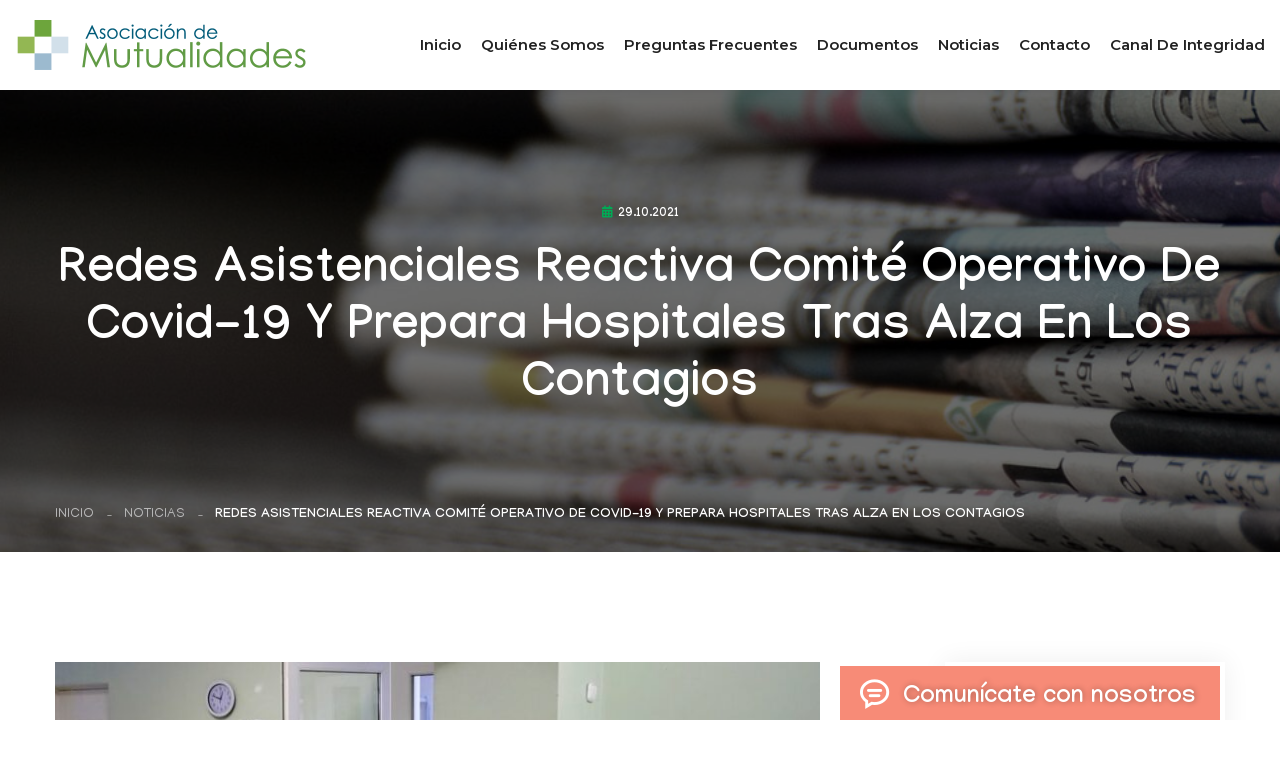

--- FILE ---
content_type: text/html; charset=UTF-8
request_url: https://www.asociaciondemutuales.cl/2021/10/29/redes-asistenciales-reactiva-comite-operativo-de-covid-19-y-prepara-hospitales-tras-alza-en-los-contagios/
body_size: 14681
content:
<!DOCTYPE html>
<html lang="es-CL">
<head>
<meta charset="utf-8">



<!-- Stylesheets -->
<link href="https://www.asociaciondemutuales.cl/wp-content/themes/mutuales/css/bootstrap.css?ver=20251101" rel="stylesheet">
<link href="https://www.asociaciondemutuales.cl/wp-content/themes/mutuales/css/style.css?ver=20251101" rel="stylesheet">
<!-- Responsive File -->
<link href="https://www.asociaciondemutuales.cl/wp-content/themes/mutuales/css/responsive.css?ver=20251101" rel="stylesheet">

<!-- favicons -->
<link rel="apple-touch-icon" sizes="57x57" href="/apple-icon-57x57.png">
<link rel="apple-touch-icon" sizes="60x60" href="/apple-icon-60x60.png">
<link rel="apple-touch-icon" sizes="72x72" href="/apple-icon-72x72.png">
<link rel="apple-touch-icon" sizes="76x76" href="/apple-icon-76x76.png">
<link rel="apple-touch-icon" sizes="114x114" href="/apple-icon-114x114.png">
<link rel="apple-touch-icon" sizes="120x120" href="/apple-icon-120x120.png">
<link rel="apple-touch-icon" sizes="144x144" href="/apple-icon-144x144.png">
<link rel="apple-touch-icon" sizes="152x152" href="/apple-icon-152x152.png">
<link rel="apple-touch-icon" sizes="180x180" href="/apple-icon-180x180.png">
<link rel="icon" type="image/png" sizes="192x192"  href="/android-icon-192x192.png">
<link rel="icon" type="image/png" sizes="32x32" href="/favicon-32x32.png">
<link rel="icon" type="image/png" sizes="96x96" href="/favicon-96x96.png">
<link rel="icon" type="image/png" sizes="16x16" href="/favicon-16x16.png">
<link rel="manifest" href="/manifest.json">
<meta name="msapplication-TileColor" content="#6da53c">
<meta name="msapplication-TileImage" content="/ms-icon-144x144.png">
<meta name="theme-color" content="#6da53c">

<!-- Responsive Settings -->
<meta http-equiv="X-UA-Compatible" content="IE=edge">
<meta name="viewport" content="width=device-width, initial-scale=1.0, maximum-scale=1.0, user-scalable=0">
<!--[if lt IE 9]><script src="https://cdnjs.cloudflare.com/ajax/libs/html5shiv/3.7.3/html5shiv.js"></script><![endif]-->
<!--[if lt IE 9]><script src="js/respond.js"></script><![endif]-->

	<style>img:is([sizes="auto" i], [sizes^="auto," i]) { contain-intrinsic-size: 3000px 1500px }</style>
	
		<!-- All in One SEO 4.3.5.1 - aioseo.com -->
		<title>Redes Asistenciales reactiva comité operativo de Covid-19 y prepara hospitales tras alza en los contagios | Asociación de Mutualidades</title>
		<meta name="robots" content="max-image-preview:large" />
		<link rel="canonical" href="https://www.asociaciondemutuales.cl/2021/10/29/redes-asistenciales-reactiva-comite-operativo-de-covid-19-y-prepara-hospitales-tras-alza-en-los-contagios/" />
		<meta name="generator" content="All in One SEO (AIOSEO) 4.3.5.1 " />
		<meta property="og:locale" content="es_ES" />
		<meta property="og:site_name" content="Asociación de Mutualidades | Sitio oficial de la Asociación Gremial de Mutuales de Chile" />
		<meta property="og:type" content="article" />
		<meta property="og:title" content="Redes Asistenciales reactiva comité operativo de Covid-19 y prepara hospitales tras alza en los contagios | Asociación de Mutualidades" />
		<meta property="og:url" content="https://www.asociaciondemutuales.cl/2021/10/29/redes-asistenciales-reactiva-comite-operativo-de-covid-19-y-prepara-hospitales-tras-alza-en-los-contagios/" />
		<meta property="article:published_time" content="2021-10-29T12:23:21+00:00" />
		<meta property="article:modified_time" content="2021-10-29T12:23:21+00:00" />
		<meta property="article:publisher" content="https://www.facebook.com/amutuales/" />
		<meta name="twitter:card" content="summary" />
		<meta name="twitter:title" content="Redes Asistenciales reactiva comité operativo de Covid-19 y prepara hospitales tras alza en los contagios | Asociación de Mutualidades" />
		<script type="application/ld+json" class="aioseo-schema">
			{"@context":"https:\/\/schema.org","@graph":[{"@type":"Article","@id":"https:\/\/www.asociaciondemutuales.cl\/2021\/10\/29\/redes-asistenciales-reactiva-comite-operativo-de-covid-19-y-prepara-hospitales-tras-alza-en-los-contagios\/#article","name":"Redes Asistenciales reactiva comit\u00e9 operativo de Covid-19 y prepara hospitales tras alza en los contagios | Asociaci\u00f3n de Mutualidades","headline":"Redes Asistenciales reactiva comit\u00e9 operativo de Covid-19 y prepara hospitales tras alza en los contagios","author":{"@id":"https:\/\/www.asociaciondemutuales.cl\/author\/maguila\/#author"},"publisher":{"@id":"https:\/\/www.asociaciondemutuales.cl\/#organization"},"image":{"@type":"ImageObject","url":"https:\/\/www.asociaciondemutuales.cl\/wp-content\/uploads\/2021\/10\/redes-asistenciales.jpeg","width":900,"height":600},"datePublished":"2021-10-29T12:23:21-03:00","dateModified":"2021-10-29T12:23:21-03:00","inLanguage":"es-ES","mainEntityOfPage":{"@id":"https:\/\/www.asociaciondemutuales.cl\/2021\/10\/29\/redes-asistenciales-reactiva-comite-operativo-de-covid-19-y-prepara-hospitales-tras-alza-en-los-contagios\/#webpage"},"isPartOf":{"@id":"https:\/\/www.asociaciondemutuales.cl\/2021\/10\/29\/redes-asistenciales-reactiva-comite-operativo-de-covid-19-y-prepara-hospitales-tras-alza-en-los-contagios\/#webpage"},"articleSection":"Noticias"},{"@type":"BreadcrumbList","@id":"https:\/\/www.asociaciondemutuales.cl\/2021\/10\/29\/redes-asistenciales-reactiva-comite-operativo-de-covid-19-y-prepara-hospitales-tras-alza-en-los-contagios\/#breadcrumblist","itemListElement":[{"@type":"ListItem","@id":"https:\/\/www.asociaciondemutuales.cl\/#listItem","position":1,"item":{"@type":"WebPage","@id":"https:\/\/www.asociaciondemutuales.cl\/","name":"Inicio","description":"Sitio oficial de la Asociaci\u00f3n Gremial de Mutuales de Chile","url":"https:\/\/www.asociaciondemutuales.cl\/"},"nextItem":"https:\/\/www.asociaciondemutuales.cl\/2021\/#listItem"},{"@type":"ListItem","@id":"https:\/\/www.asociaciondemutuales.cl\/2021\/#listItem","position":2,"item":{"@type":"WebPage","@id":"https:\/\/www.asociaciondemutuales.cl\/2021\/","name":"2021","url":"https:\/\/www.asociaciondemutuales.cl\/2021\/"},"nextItem":"https:\/\/www.asociaciondemutuales.cl\/2021\/10\/#listItem","previousItem":"https:\/\/www.asociaciondemutuales.cl\/#listItem"},{"@type":"ListItem","@id":"https:\/\/www.asociaciondemutuales.cl\/2021\/10\/#listItem","position":3,"item":{"@type":"WebPage","@id":"https:\/\/www.asociaciondemutuales.cl\/2021\/10\/","name":"October","url":"https:\/\/www.asociaciondemutuales.cl\/2021\/10\/"},"nextItem":"https:\/\/www.asociaciondemutuales.cl\/2021\/10\/29\/#listItem","previousItem":"https:\/\/www.asociaciondemutuales.cl\/2021\/#listItem"},{"@type":"ListItem","@id":"https:\/\/www.asociaciondemutuales.cl\/2021\/10\/29\/#listItem","position":4,"item":{"@type":"WebPage","@id":"https:\/\/www.asociaciondemutuales.cl\/2021\/10\/29\/","name":"29","url":"https:\/\/www.asociaciondemutuales.cl\/2021\/10\/29\/"},"nextItem":"https:\/\/www.asociaciondemutuales.cl\/2021\/10\/29\/redes-asistenciales-reactiva-comite-operativo-de-covid-19-y-prepara-hospitales-tras-alza-en-los-contagios\/#listItem","previousItem":"https:\/\/www.asociaciondemutuales.cl\/2021\/10\/#listItem"},{"@type":"ListItem","@id":"https:\/\/www.asociaciondemutuales.cl\/2021\/10\/29\/redes-asistenciales-reactiva-comite-operativo-de-covid-19-y-prepara-hospitales-tras-alza-en-los-contagios\/#listItem","position":5,"item":{"@type":"WebPage","@id":"https:\/\/www.asociaciondemutuales.cl\/2021\/10\/29\/redes-asistenciales-reactiva-comite-operativo-de-covid-19-y-prepara-hospitales-tras-alza-en-los-contagios\/","name":"Redes Asistenciales reactiva comit\u00e9 operativo de Covid-19 y prepara hospitales tras alza en los contagios","url":"https:\/\/www.asociaciondemutuales.cl\/2021\/10\/29\/redes-asistenciales-reactiva-comite-operativo-de-covid-19-y-prepara-hospitales-tras-alza-en-los-contagios\/"},"previousItem":"https:\/\/www.asociaciondemutuales.cl\/2021\/10\/29\/#listItem"}]},{"@type":"Organization","@id":"https:\/\/www.asociaciondemutuales.cl\/#organization","name":"Asociaci\u00f3n de Mutualidades","url":"https:\/\/www.asociaciondemutuales.cl\/","logo":{"@type":"ImageObject","url":"https:\/\/www.asociaciondemutuales.cl\/wp-content\/uploads\/2023\/04\/logo-mutualidades-2023-1.png","@id":"https:\/\/www.asociaciondemutuales.cl\/#organizationLogo","width":5410,"height":927},"image":{"@id":"https:\/\/www.asociaciondemutuales.cl\/#organizationLogo"},"sameAs":["https:\/\/www.facebook.com\/amutuales\/","https:\/\/www.youtube.com\/channel\/UCRFNM3OVQO9-9SDg_oqJ_bQ"],"contactPoint":{"@type":"ContactPoint","telephone":"+56225994524","contactType":"none"}},{"@type":"Person","@id":"https:\/\/www.asociaciondemutuales.cl\/author\/maguila\/#author","url":"https:\/\/www.asociaciondemutuales.cl\/author\/maguila\/","name":"Mar\u00eda Paz \u00c1guila","image":{"@type":"ImageObject","@id":"https:\/\/www.asociaciondemutuales.cl\/2021\/10\/29\/redes-asistenciales-reactiva-comite-operativo-de-covid-19-y-prepara-hospitales-tras-alza-en-los-contagios\/#authorImage","url":"https:\/\/secure.gravatar.com\/avatar\/91ae25b01c9e9f8d068ea75c4dd01b27?s=96&d=mm&r=g","width":96,"height":96,"caption":"Mar\u00eda Paz \u00c1guila"}},{"@type":"WebPage","@id":"https:\/\/www.asociaciondemutuales.cl\/2021\/10\/29\/redes-asistenciales-reactiva-comite-operativo-de-covid-19-y-prepara-hospitales-tras-alza-en-los-contagios\/#webpage","url":"https:\/\/www.asociaciondemutuales.cl\/2021\/10\/29\/redes-asistenciales-reactiva-comite-operativo-de-covid-19-y-prepara-hospitales-tras-alza-en-los-contagios\/","name":"Redes Asistenciales reactiva comit\u00e9 operativo de Covid-19 y prepara hospitales tras alza en los contagios | Asociaci\u00f3n de Mutualidades","inLanguage":"es-ES","isPartOf":{"@id":"https:\/\/www.asociaciondemutuales.cl\/#website"},"breadcrumb":{"@id":"https:\/\/www.asociaciondemutuales.cl\/2021\/10\/29\/redes-asistenciales-reactiva-comite-operativo-de-covid-19-y-prepara-hospitales-tras-alza-en-los-contagios\/#breadcrumblist"},"author":{"@id":"https:\/\/www.asociaciondemutuales.cl\/author\/maguila\/#author"},"creator":{"@id":"https:\/\/www.asociaciondemutuales.cl\/author\/maguila\/#author"},"image":{"@type":"ImageObject","url":"https:\/\/www.asociaciondemutuales.cl\/wp-content\/uploads\/2021\/10\/redes-asistenciales.jpeg","@id":"https:\/\/www.asociaciondemutuales.cl\/#mainImage","width":900,"height":600},"primaryImageOfPage":{"@id":"https:\/\/www.asociaciondemutuales.cl\/2021\/10\/29\/redes-asistenciales-reactiva-comite-operativo-de-covid-19-y-prepara-hospitales-tras-alza-en-los-contagios\/#mainImage"},"datePublished":"2021-10-29T12:23:21-03:00","dateModified":"2021-10-29T12:23:21-03:00"},{"@type":"WebSite","@id":"https:\/\/www.asociaciondemutuales.cl\/#website","url":"https:\/\/www.asociaciondemutuales.cl\/","name":"Asociaci\u00f3n de Mutualidades","description":"Sitio oficial de la Asociaci\u00f3n Gremial de Mutuales de Chile","inLanguage":"es-ES","publisher":{"@id":"https:\/\/www.asociaciondemutuales.cl\/#organization"}}]}
		</script>
		<!-- All in One SEO -->

<script type="text/javascript">
/* <![CDATA[ */
window._wpemojiSettings = {"baseUrl":"https:\/\/s.w.org\/images\/core\/emoji\/15.0.3\/72x72\/","ext":".png","svgUrl":"https:\/\/s.w.org\/images\/core\/emoji\/15.0.3\/svg\/","svgExt":".svg","source":{"concatemoji":"https:\/\/www.asociaciondemutuales.cl\/wp-includes\/js\/wp-emoji-release.min.js?ver=6.7.4"}};
/*! This file is auto-generated */
!function(i,n){var o,s,e;function c(e){try{var t={supportTests:e,timestamp:(new Date).valueOf()};sessionStorage.setItem(o,JSON.stringify(t))}catch(e){}}function p(e,t,n){e.clearRect(0,0,e.canvas.width,e.canvas.height),e.fillText(t,0,0);var t=new Uint32Array(e.getImageData(0,0,e.canvas.width,e.canvas.height).data),r=(e.clearRect(0,0,e.canvas.width,e.canvas.height),e.fillText(n,0,0),new Uint32Array(e.getImageData(0,0,e.canvas.width,e.canvas.height).data));return t.every(function(e,t){return e===r[t]})}function u(e,t,n){switch(t){case"flag":return n(e,"\ud83c\udff3\ufe0f\u200d\u26a7\ufe0f","\ud83c\udff3\ufe0f\u200b\u26a7\ufe0f")?!1:!n(e,"\ud83c\uddfa\ud83c\uddf3","\ud83c\uddfa\u200b\ud83c\uddf3")&&!n(e,"\ud83c\udff4\udb40\udc67\udb40\udc62\udb40\udc65\udb40\udc6e\udb40\udc67\udb40\udc7f","\ud83c\udff4\u200b\udb40\udc67\u200b\udb40\udc62\u200b\udb40\udc65\u200b\udb40\udc6e\u200b\udb40\udc67\u200b\udb40\udc7f");case"emoji":return!n(e,"\ud83d\udc26\u200d\u2b1b","\ud83d\udc26\u200b\u2b1b")}return!1}function f(e,t,n){var r="undefined"!=typeof WorkerGlobalScope&&self instanceof WorkerGlobalScope?new OffscreenCanvas(300,150):i.createElement("canvas"),a=r.getContext("2d",{willReadFrequently:!0}),o=(a.textBaseline="top",a.font="600 32px Arial",{});return e.forEach(function(e){o[e]=t(a,e,n)}),o}function t(e){var t=i.createElement("script");t.src=e,t.defer=!0,i.head.appendChild(t)}"undefined"!=typeof Promise&&(o="wpEmojiSettingsSupports",s=["flag","emoji"],n.supports={everything:!0,everythingExceptFlag:!0},e=new Promise(function(e){i.addEventListener("DOMContentLoaded",e,{once:!0})}),new Promise(function(t){var n=function(){try{var e=JSON.parse(sessionStorage.getItem(o));if("object"==typeof e&&"number"==typeof e.timestamp&&(new Date).valueOf()<e.timestamp+604800&&"object"==typeof e.supportTests)return e.supportTests}catch(e){}return null}();if(!n){if("undefined"!=typeof Worker&&"undefined"!=typeof OffscreenCanvas&&"undefined"!=typeof URL&&URL.createObjectURL&&"undefined"!=typeof Blob)try{var e="postMessage("+f.toString()+"("+[JSON.stringify(s),u.toString(),p.toString()].join(",")+"));",r=new Blob([e],{type:"text/javascript"}),a=new Worker(URL.createObjectURL(r),{name:"wpTestEmojiSupports"});return void(a.onmessage=function(e){c(n=e.data),a.terminate(),t(n)})}catch(e){}c(n=f(s,u,p))}t(n)}).then(function(e){for(var t in e)n.supports[t]=e[t],n.supports.everything=n.supports.everything&&n.supports[t],"flag"!==t&&(n.supports.everythingExceptFlag=n.supports.everythingExceptFlag&&n.supports[t]);n.supports.everythingExceptFlag=n.supports.everythingExceptFlag&&!n.supports.flag,n.DOMReady=!1,n.readyCallback=function(){n.DOMReady=!0}}).then(function(){return e}).then(function(){var e;n.supports.everything||(n.readyCallback(),(e=n.source||{}).concatemoji?t(e.concatemoji):e.wpemoji&&e.twemoji&&(t(e.twemoji),t(e.wpemoji)))}))}((window,document),window._wpemojiSettings);
/* ]]> */
</script>
<style id='wp-emoji-styles-inline-css' type='text/css'>

	img.wp-smiley, img.emoji {
		display: inline !important;
		border: none !important;
		box-shadow: none !important;
		height: 1em !important;
		width: 1em !important;
		margin: 0 0.07em !important;
		vertical-align: -0.1em !important;
		background: none !important;
		padding: 0 !important;
	}
</style>
<link rel='stylesheet' id='wp-block-library-css' href='https://www.asociaciondemutuales.cl/wp-includes/css/dist/block-library/style.min.css?ver=6.7.4' type='text/css' media='all' />
<style id='classic-theme-styles-inline-css' type='text/css'>
/*! This file is auto-generated */
.wp-block-button__link{color:#fff;background-color:#32373c;border-radius:9999px;box-shadow:none;text-decoration:none;padding:calc(.667em + 2px) calc(1.333em + 2px);font-size:1.125em}.wp-block-file__button{background:#32373c;color:#fff;text-decoration:none}
</style>
<style id='global-styles-inline-css' type='text/css'>
:root{--wp--preset--aspect-ratio--square: 1;--wp--preset--aspect-ratio--4-3: 4/3;--wp--preset--aspect-ratio--3-4: 3/4;--wp--preset--aspect-ratio--3-2: 3/2;--wp--preset--aspect-ratio--2-3: 2/3;--wp--preset--aspect-ratio--16-9: 16/9;--wp--preset--aspect-ratio--9-16: 9/16;--wp--preset--color--black: #000000;--wp--preset--color--cyan-bluish-gray: #abb8c3;--wp--preset--color--white: #ffffff;--wp--preset--color--pale-pink: #f78da7;--wp--preset--color--vivid-red: #cf2e2e;--wp--preset--color--luminous-vivid-orange: #ff6900;--wp--preset--color--luminous-vivid-amber: #fcb900;--wp--preset--color--light-green-cyan: #7bdcb5;--wp--preset--color--vivid-green-cyan: #00d084;--wp--preset--color--pale-cyan-blue: #8ed1fc;--wp--preset--color--vivid-cyan-blue: #0693e3;--wp--preset--color--vivid-purple: #9b51e0;--wp--preset--gradient--vivid-cyan-blue-to-vivid-purple: linear-gradient(135deg,rgba(6,147,227,1) 0%,rgb(155,81,224) 100%);--wp--preset--gradient--light-green-cyan-to-vivid-green-cyan: linear-gradient(135deg,rgb(122,220,180) 0%,rgb(0,208,130) 100%);--wp--preset--gradient--luminous-vivid-amber-to-luminous-vivid-orange: linear-gradient(135deg,rgba(252,185,0,1) 0%,rgba(255,105,0,1) 100%);--wp--preset--gradient--luminous-vivid-orange-to-vivid-red: linear-gradient(135deg,rgba(255,105,0,1) 0%,rgb(207,46,46) 100%);--wp--preset--gradient--very-light-gray-to-cyan-bluish-gray: linear-gradient(135deg,rgb(238,238,238) 0%,rgb(169,184,195) 100%);--wp--preset--gradient--cool-to-warm-spectrum: linear-gradient(135deg,rgb(74,234,220) 0%,rgb(151,120,209) 20%,rgb(207,42,186) 40%,rgb(238,44,130) 60%,rgb(251,105,98) 80%,rgb(254,248,76) 100%);--wp--preset--gradient--blush-light-purple: linear-gradient(135deg,rgb(255,206,236) 0%,rgb(152,150,240) 100%);--wp--preset--gradient--blush-bordeaux: linear-gradient(135deg,rgb(254,205,165) 0%,rgb(254,45,45) 50%,rgb(107,0,62) 100%);--wp--preset--gradient--luminous-dusk: linear-gradient(135deg,rgb(255,203,112) 0%,rgb(199,81,192) 50%,rgb(65,88,208) 100%);--wp--preset--gradient--pale-ocean: linear-gradient(135deg,rgb(255,245,203) 0%,rgb(182,227,212) 50%,rgb(51,167,181) 100%);--wp--preset--gradient--electric-grass: linear-gradient(135deg,rgb(202,248,128) 0%,rgb(113,206,126) 100%);--wp--preset--gradient--midnight: linear-gradient(135deg,rgb(2,3,129) 0%,rgb(40,116,252) 100%);--wp--preset--font-size--small: 13px;--wp--preset--font-size--medium: 20px;--wp--preset--font-size--large: 36px;--wp--preset--font-size--x-large: 42px;--wp--preset--spacing--20: 0.44rem;--wp--preset--spacing--30: 0.67rem;--wp--preset--spacing--40: 1rem;--wp--preset--spacing--50: 1.5rem;--wp--preset--spacing--60: 2.25rem;--wp--preset--spacing--70: 3.38rem;--wp--preset--spacing--80: 5.06rem;--wp--preset--shadow--natural: 6px 6px 9px rgba(0, 0, 0, 0.2);--wp--preset--shadow--deep: 12px 12px 50px rgba(0, 0, 0, 0.4);--wp--preset--shadow--sharp: 6px 6px 0px rgba(0, 0, 0, 0.2);--wp--preset--shadow--outlined: 6px 6px 0px -3px rgba(255, 255, 255, 1), 6px 6px rgba(0, 0, 0, 1);--wp--preset--shadow--crisp: 6px 6px 0px rgba(0, 0, 0, 1);}:where(.is-layout-flex){gap: 0.5em;}:where(.is-layout-grid){gap: 0.5em;}body .is-layout-flex{display: flex;}.is-layout-flex{flex-wrap: wrap;align-items: center;}.is-layout-flex > :is(*, div){margin: 0;}body .is-layout-grid{display: grid;}.is-layout-grid > :is(*, div){margin: 0;}:where(.wp-block-columns.is-layout-flex){gap: 2em;}:where(.wp-block-columns.is-layout-grid){gap: 2em;}:where(.wp-block-post-template.is-layout-flex){gap: 1.25em;}:where(.wp-block-post-template.is-layout-grid){gap: 1.25em;}.has-black-color{color: var(--wp--preset--color--black) !important;}.has-cyan-bluish-gray-color{color: var(--wp--preset--color--cyan-bluish-gray) !important;}.has-white-color{color: var(--wp--preset--color--white) !important;}.has-pale-pink-color{color: var(--wp--preset--color--pale-pink) !important;}.has-vivid-red-color{color: var(--wp--preset--color--vivid-red) !important;}.has-luminous-vivid-orange-color{color: var(--wp--preset--color--luminous-vivid-orange) !important;}.has-luminous-vivid-amber-color{color: var(--wp--preset--color--luminous-vivid-amber) !important;}.has-light-green-cyan-color{color: var(--wp--preset--color--light-green-cyan) !important;}.has-vivid-green-cyan-color{color: var(--wp--preset--color--vivid-green-cyan) !important;}.has-pale-cyan-blue-color{color: var(--wp--preset--color--pale-cyan-blue) !important;}.has-vivid-cyan-blue-color{color: var(--wp--preset--color--vivid-cyan-blue) !important;}.has-vivid-purple-color{color: var(--wp--preset--color--vivid-purple) !important;}.has-black-background-color{background-color: var(--wp--preset--color--black) !important;}.has-cyan-bluish-gray-background-color{background-color: var(--wp--preset--color--cyan-bluish-gray) !important;}.has-white-background-color{background-color: var(--wp--preset--color--white) !important;}.has-pale-pink-background-color{background-color: var(--wp--preset--color--pale-pink) !important;}.has-vivid-red-background-color{background-color: var(--wp--preset--color--vivid-red) !important;}.has-luminous-vivid-orange-background-color{background-color: var(--wp--preset--color--luminous-vivid-orange) !important;}.has-luminous-vivid-amber-background-color{background-color: var(--wp--preset--color--luminous-vivid-amber) !important;}.has-light-green-cyan-background-color{background-color: var(--wp--preset--color--light-green-cyan) !important;}.has-vivid-green-cyan-background-color{background-color: var(--wp--preset--color--vivid-green-cyan) !important;}.has-pale-cyan-blue-background-color{background-color: var(--wp--preset--color--pale-cyan-blue) !important;}.has-vivid-cyan-blue-background-color{background-color: var(--wp--preset--color--vivid-cyan-blue) !important;}.has-vivid-purple-background-color{background-color: var(--wp--preset--color--vivid-purple) !important;}.has-black-border-color{border-color: var(--wp--preset--color--black) !important;}.has-cyan-bluish-gray-border-color{border-color: var(--wp--preset--color--cyan-bluish-gray) !important;}.has-white-border-color{border-color: var(--wp--preset--color--white) !important;}.has-pale-pink-border-color{border-color: var(--wp--preset--color--pale-pink) !important;}.has-vivid-red-border-color{border-color: var(--wp--preset--color--vivid-red) !important;}.has-luminous-vivid-orange-border-color{border-color: var(--wp--preset--color--luminous-vivid-orange) !important;}.has-luminous-vivid-amber-border-color{border-color: var(--wp--preset--color--luminous-vivid-amber) !important;}.has-light-green-cyan-border-color{border-color: var(--wp--preset--color--light-green-cyan) !important;}.has-vivid-green-cyan-border-color{border-color: var(--wp--preset--color--vivid-green-cyan) !important;}.has-pale-cyan-blue-border-color{border-color: var(--wp--preset--color--pale-cyan-blue) !important;}.has-vivid-cyan-blue-border-color{border-color: var(--wp--preset--color--vivid-cyan-blue) !important;}.has-vivid-purple-border-color{border-color: var(--wp--preset--color--vivid-purple) !important;}.has-vivid-cyan-blue-to-vivid-purple-gradient-background{background: var(--wp--preset--gradient--vivid-cyan-blue-to-vivid-purple) !important;}.has-light-green-cyan-to-vivid-green-cyan-gradient-background{background: var(--wp--preset--gradient--light-green-cyan-to-vivid-green-cyan) !important;}.has-luminous-vivid-amber-to-luminous-vivid-orange-gradient-background{background: var(--wp--preset--gradient--luminous-vivid-amber-to-luminous-vivid-orange) !important;}.has-luminous-vivid-orange-to-vivid-red-gradient-background{background: var(--wp--preset--gradient--luminous-vivid-orange-to-vivid-red) !important;}.has-very-light-gray-to-cyan-bluish-gray-gradient-background{background: var(--wp--preset--gradient--very-light-gray-to-cyan-bluish-gray) !important;}.has-cool-to-warm-spectrum-gradient-background{background: var(--wp--preset--gradient--cool-to-warm-spectrum) !important;}.has-blush-light-purple-gradient-background{background: var(--wp--preset--gradient--blush-light-purple) !important;}.has-blush-bordeaux-gradient-background{background: var(--wp--preset--gradient--blush-bordeaux) !important;}.has-luminous-dusk-gradient-background{background: var(--wp--preset--gradient--luminous-dusk) !important;}.has-pale-ocean-gradient-background{background: var(--wp--preset--gradient--pale-ocean) !important;}.has-electric-grass-gradient-background{background: var(--wp--preset--gradient--electric-grass) !important;}.has-midnight-gradient-background{background: var(--wp--preset--gradient--midnight) !important;}.has-small-font-size{font-size: var(--wp--preset--font-size--small) !important;}.has-medium-font-size{font-size: var(--wp--preset--font-size--medium) !important;}.has-large-font-size{font-size: var(--wp--preset--font-size--large) !important;}.has-x-large-font-size{font-size: var(--wp--preset--font-size--x-large) !important;}
:where(.wp-block-post-template.is-layout-flex){gap: 1.25em;}:where(.wp-block-post-template.is-layout-grid){gap: 1.25em;}
:where(.wp-block-columns.is-layout-flex){gap: 2em;}:where(.wp-block-columns.is-layout-grid){gap: 2em;}
:root :where(.wp-block-pullquote){font-size: 1.5em;line-height: 1.6;}
</style>
<link rel='stylesheet' id='contact-form-7-css' href='https://www.asociaciondemutuales.cl/wp-content/plugins/contact-form-7/includes/css/styles.css?ver=5.7.5.1' type='text/css' media='all' />
<link rel="https://api.w.org/" href="https://www.asociaciondemutuales.cl/wp-json/" /><link rel="alternate" title="JSON" type="application/json" href="https://www.asociaciondemutuales.cl/wp-json/wp/v2/posts/10994" /><link rel="EditURI" type="application/rsd+xml" title="RSD" href="https://www.asociaciondemutuales.cl/xmlrpc.php?rsd" />
<meta name="generator" content="WordPress 6.7.4" />
<link rel='shortlink' href='https://www.asociaciondemutuales.cl/?p=10994' />
<link rel="alternate" title="oEmbed (JSON)" type="application/json+oembed" href="https://www.asociaciondemutuales.cl/wp-json/oembed/1.0/embed?url=https%3A%2F%2Fwww.asociaciondemutuales.cl%2F2021%2F10%2F29%2Fredes-asistenciales-reactiva-comite-operativo-de-covid-19-y-prepara-hospitales-tras-alza-en-los-contagios%2F" />
<link rel="alternate" title="oEmbed (XML)" type="text/xml+oembed" href="https://www.asociaciondemutuales.cl/wp-json/oembed/1.0/embed?url=https%3A%2F%2Fwww.asociaciondemutuales.cl%2F2021%2F10%2F29%2Fredes-asistenciales-reactiva-comite-operativo-de-covid-19-y-prepara-hospitales-tras-alza-en-los-contagios%2F&#038;format=xml" />


<!-- Global site tag (gtag.js) - Google Analytics -->
<script async src="https://www.googletagmanager.com/gtag/js?id=UA-40844112-1"></script>
<script>
  window.dataLayer = window.dataLayer || [];
  function gtag(){dataLayer.push(arguments);}
  gtag('js', new Date());

  gtag('config', 'UA-40844112-1');
</script>
	
<!-- Google tag (gtag.js) -->
<script async src="https://www.googletagmanager.com/gtag/js?id=G-VTD5WXH46M"></script>
<script>
  window.dataLayer = window.dataLayer || [];
  function gtag(){dataLayer.push(arguments);}
  gtag('js', new Date());

  gtag('config', 'G-VTD5WXH46M');
</script>



</head>

<body class="post-template-default single single-post postid-10994 single-format-standard">

<div class="page-wrapper">
    <!-- Preloader -->
    <div class="preloader"><div class="icon"></div></div>

    <!-- Main Header -->
    <header class="main-header header-style-one">

        <!-- Header Upper -->
        <div class="header-upper">
            <div class="auto-container">
                <div class="inner-container clearfix">
                    <!--Logo-->
                    <div class="logo-box clearfix">
                        <div class="logo"><a href="https://www.asociaciondemutuales.cl" title="Asociación de Mutualidades"><img src="https://www.asociaciondemutuales.cl/wp-content/themes/mutuales/images/logo-mutualidades-2023.png" alt="Asociación de Mutualidades" title="Asociación de Mutualidades"></a></div>
                                            </div>

                    <!--Nav-->
                    <div class="nav-outer clearfix">
                        <!--Mobile Navigation Toggler-->
                        <div class="mobile-nav-toggler"><span class="icon flaticon-menu-1"></span></div>

                        <!-- Main Menu -->
                        <nav class="main-menu navbar-expand-md navbar-light">
                            <div class="collapse navbar-collapse show clearfix" id="navbarSupportedContent">
                                <ul class="navigation clearfix">
																		<li><a href="https://www.asociaciondemutuales.cl" title="Asociación de Mutualidades">Inicio</a></li>
									<li><a href="/quienes-somos/" title="Quiénes somos">Quiénes somos</a></li>
									<li><a href="/preguntas/" title="Preguntas frecuentes">Preguntas frecuentes</a></li>
									<li><a href="/documentos/" title="Documentos">Documentos</a></li>
									<li><a href="/seccion/noticias/" title="Noticias">Noticias</a></li>
									<li><a href="/contacto/" title="Contacto">Contacto</a></li>
									<li><a href="https://mutualidades.integridadcorporativa.cl/inicio" target="_blank" title="Canal de Integridad">Canal de Integridad</a></li>
                                </ul>
                            </div>
                        </nav>
                    </div>

                    <!--Other Links-->
                    <div class="other-links clearfix">
                        <div class="social-links-one">
                            <ul class="clearfix">
                                <li><a href="https://www.facebook.com/amutuales/" class="has-tooltip" target="_blank" title="Facebook Asociación de Mutualidades"><span class="fab fa-facebook-f"></span><div class="c-tooltip"><div class="tooltip-inner">Facebook</div></div></a></li>
                                <li><a href="https://www.youtube.com/channel/UCRFNM3OVQO9-9SDg_oqJ_bQ" title="Youtube Asociación de Mutualidades" class="has-tooltip" target="_blank"><span class="fab fa-youtube"></span><div class="c-tooltip"><div class="tooltip-inner">YouTube</div></div></a></li>
                                <li><a href="https://www.linkedin.com/company/asociaci%C3%B3n-de-mutuales-a-g/" title="LinkedIn Asociación de Mutualidades" class="has-tooltip" target="_blank"><span class="fab fa-linkedin-in"></span><div class="c-tooltip"><div class="tooltip-inner">LinkedIn</div></div></a></li>
                            </ul>
                        </div>
                    </div>

                </div>
            </div>
        </div>
        <!--End Header Upper-->

        <!-- Sticky Header  -->
        <div class="sticky-header">
            <div class="auto-container clearfix">
                <!--Logo-->
                <div class="logo pull-left">
                    <a href="index.html" title=""><img src="https://www.asociaciondemutuales.cl/wp-content/themes/mutuales/images/sticky-logo.png" alt="" title="Asociación de Mutualidades" width="560" height="96"></a>
                </div>
                <!--Right Col-->
                <div class="pull-right">
                    <!-- Main Menu -->
                    <nav class="main-menu clearfix">
                        <!--Keep This Empty / Menu will come through Javascript-->
                    </nav><!-- Main Menu End-->
                </div>
            </div>
        </div><!-- End Sticky Menu -->

        <!-- Mobile Menu  -->
        <div class="mobile-menu">
            <div class="menu-backdrop"></div>
            <div class="close-btn"><span class="icon flaticon-targeting-cross"></span></div>
            
            <nav class="menu-box">
                <div class="nav-logo"><a href="index.html"><img src="https://www.asociaciondemutuales.cl/wp-content/themes/mutuales/images/logo-mutualidades-2023-movil.png" alt="Asociación de Mutualidades" title="Asociación de Mutualidades"></a></div>
                <div class="menu-outer"><!--Here Menu Will Come Automatically Via Javascript / Same Menu as in Header--></div>
				<!--Social Links-->
				<div class="social-links">
					<ul class="clearfix">
						<li><a href="https://www.facebook.com/amutuales/" target="_blank" title="Facebook Asociación de Mutualidades"><span class="fab fa-facebook-square"></span></a></li>
						<li><a href="https://www.youtube.com/channel/UCRFNM3OVQO9-9SDg_oqJ_bQ" target="_blank" title="Youtube Asociación de Mutualidades"><span class="fab fa-youtube"></span></a></li>
					</ul>
                </div>
            </nav>
        </div><!-- End Mobile Menu -->
    </header>
    <!-- End Main Header -->


<!--Page Title-->
<section class="blog-banner">
	<div class="image-layer" style="background-image:url(https://www.asociaciondemutuales.cl/wp-content/themes/mutuales/images/background/fondo-noticias.jpg);"></div>

	<div class="banner-inner">
		<div class="auto-container">
			<div class="inner-container clearfix">
				<div class="meta-info clearfix">
					<a href="#"><span class="fa fa-calendar-alt"></span>29.10.2021</a>
				</div>
				<h1>Redes Asistenciales reactiva comité operativo de Covid-19 y prepara hospitales tras alza en los contagios</h1>
			   				<div class="page-nav">
					<ul class="bread-crumb clearfix">
						<li><a href="index.html">Inicio</a></li>
						<li><ul class="post-categories">
	<li><a href="https://www.asociaciondemutuales.cl/seccion/noticias/" rel="category tag">Noticias</a></li></ul></li>
						<li class="active">Redes Asistenciales reactiva comité operativo de Covid-19 y prepara hospitales tras alza en los contagios</li>
					</ul>
				</div>
			</div>
		</div>
	</div>
</section>


<div class="sidebar-page-container">
	<div class="auto-container">
		<div class="row clearfix">
			
			<!--Content Side-->
			<div class="content-side col-lg-8 col-md-12 col-sm-12">
				<div class="content-inner">
					
										<div class="single-post">
						
						<div class="post-details">
														<div class="main-image-box">
								<figure class="image"><img width="770" height="400" src="https://www.asociaciondemutuales.cl/wp-content/uploads/2021/10/redes-asistenciales-770x400.jpeg" class="attachment-770x400 size-770x400 wp-post-image" alt="" decoding="async" fetchpriority="high" /></figure>
							</div>
														
							<p><em><strong>Subsecretaría convocó al organismo, formado por expertos y jefes de división, y solicitó un catastro nacional de camas críticas, equipamientos, fármacos y recursos humanos. Proyectados a 15 días, la cartera maneja dos escenarios: uno moderado, que prevé una demanda menor al 40% sobre los cupos en uso, y el peor, que el requerimiento se cuadruplique, requiriéndose llegar a 1.500 unidades UCI.</strong></em></p>
<p>El pasado miércoles, el subsecretario de Redes Asistenciales, Alberto Dougnac, reunió a los jefes de división del área hospitalaria y de atención primaria, además de los equipos de gestión de camas y apoyos clínicos. ¿La razón?<b> Reactivar el Comité Operativo Covid-19 y preparar la red sanitaria ante el rápido aumento de los contagios que vive el país, con epicentro en la Región Metropolitana.</b></p>
<p class="paragraph  ">En la instancia, que se repetirá todas las semanas -y que se había suspendido en agosto, tras la mejoría de los contagios-, se revisaron las cifras actuales de requerimiento asistencial y se analizaron los dos escenarios que maneja la cartera frente al aumento de los contagios.</p>
<p class="paragraph  ">Así, considerando que hasta ayer eran 437 los pacientes en el país ingresados a UCI por Covid-19, <b>la proyección moderada a 15 días prevé que la demanda asistencial crezca menos de un 40%, por lo que se necesitaría disponibilizar un máximo de 600 camas críticas.</b></p>
<p class="paragraph  ">En cambio, el escenario más complejo estima que, si se acelera la velocidad de contagios, <b>el requerimiento de cupos de máxima complejidad podría crecer exponencialmente, llegando incluso a cuadruplicarse, con lo que se haría necesario habilitar entre 600 y 1.500 unidades UCI en todo el país.</b></p>
<p class="paragraph  ">En relación a estas estimaciones, Dougnac pidió a los encargados de las divisiones un reporte -que debe estar listo la próxima semana- donde se definan los r<b>equerimientos y recursos disponibles de camas (críticas y no críticas), equipamiento, medicamentos y recursos humanos </b>en los distintos niveles de atención, esto es, la red primaria, unidades de urgencia y salas hospitalarias.</p>
<p class="paragraph  ">“Nosotros llegamos a tener 4.544 camas UCI y el recurso humano se ha levantado; entonces, ahora tenemos que saber dónde están y qué están haciendo, en función de organizarnos ante una eventual reconversión mayor de camas. Asimismo, necesitamos tener muy claro el estatus actual del equipamiento, por ejemplo, cuántos respiradores o cánulas de alto flujo tenemos. <b>Esos son elementos centrales en caso de que aumenten los requerimientos, por lo que son provisiones necesarias que debemos tomar”,</b> detalla Dougnac.</p>
<p class="paragraph  ">Trabajando en base a la proyección menos radical, el plan de la subsecretaría implica ir abordando el aumento de la demanda en distintos niveles, con una optimización y redistribución de los recursos. Así, primero se optará por traslados preventivos dentro de una misma región y, de ser necesario, se trasladará a los pacientes a otros puntos del país. Asimismo, si una región registra un brote se hará una complejización local de camas y solo se optará por una conversión masiva de camas UCI en caso de una gran ola nacional.</p>
<p class="paragraph  ">“Estamos poniendo en marcha una política de traslados centralizados, tanto aéreos como terrestres, de modo tal que si en determinadas áreas vemos que están con un requerimiento muy aumentado de camas UCI o que tienen proyecciones de requerimientos de camas significativas para las siguientes semanas, <b>podamos trasladar preventivamente a esos pacientes a otras unidades mientras aumentamos la complejización local”, explica Dougnac.</b></p>
<p class="paragraph  ">Eso sí, en caso de presentarse el segundo escenario, que demandaría habilitar rápidamente un total de 1.500 camas UCI para Covid-19, <b>el Ministerio de Salud optará por un nuevo decreto que obligue a los servicios de salud a ampliar sus cupos, según las cuotas que se requieran.</b></p>
<p class="paragraph  ">“La activación de estas distintas estrategias van a ir en función del aumento del requerimiento de los pacientes Covid-19. Y dado que tenemos aún una capacidad de camas disponibles y podemos hacer una buena gestión de las que están ocupadas, podríamos tolerar a 600 pacientes hospitalizados sin hacer grandes cambios. Nuestras proyecciones es recibir, más o menos, a unos 70 pacientes adicionales por semana, es decir, tenemos margen para tolerar esa cantidad”, dice el subsecretario.</p>
<div class="header | hl">
<div><strong>Tercera ola “de contagios”</strong></div>
</div>
<p class="paragraph  ">Distintos expertos plantean <a href="https://www.latercera.com/la-tercera-pm/noticia/la-tercera-ola-ya-comenzo-en-la-rm-asi-lo-afirma-el-modelo-predictivo-de-la-usach/7CSB6ELZ7VCT3BVL7GYIMZZGPY/" target="_blank" rel="noopener">que la tercera ola ya está instalada, al menos en la Región Metropolitana</a>. En el Minsal, eso sí, esperan que en base a la amplia vacunación -el 83% de la población total de Chile ya está inmunizada con dos dosis- el impacto de este aumento de casos sea principalmente de contagios y no alcance la envergadura de los rebrotes previos en las Unidades de Cuidados Intensivos.</p>
<p class="paragraph  ">Sin embargo, los repuntes de pacientes ya se han visto en la red asistencial. <b>Si hace 15 días había casi 350 pacientes hospitalizados por coronavirus, actualmente son 437 y de ellos, 346 en ventilación mecánica.</b></p>
<p class="paragraph  ">Para Luis Castillo, el excoordinador de camas de la Red Integrada Covid-19, en los próximos días “se va a producir un incremento en los casos y vamos a bordear los 600 hospitalizados en UCI por Covid-19”. Sin embargo, el actual decano de la Facultad de Ciencias de la Salud de la Universidad Autónoma plantea que lo que está en curso<b> “es una tercera ola, pero esta vez de casos activos”, asociado a la inmunización con que ya cuenta el grueso de la población.</b></p>
<p class="paragraph  ">“Yo tengo confianza, más que en las olas previas, porque esto nos pilla con la población mayoritariamente vacunada. Entonces, los contagios, que van a seguir aumentando, van a producir muchos casos leves y moderados, pero no debiera impactar en demasía a la red UCI. Entonces tengo optimismo, no así por el casi 1,2 millón de personas que no está vacunada, porque ellos sí que se encuentran en un riesgo mayor”, agrega Castillo.</p>
<p><strong>Fuente: La Tercera</strong></p>
<p><strong>Fotografía: La Tercera</strong></p>
						</div>

						
						<div class="share-post">
							<strong>Comparta esta noticia</strong>
							<ul class="links clearfix">
								<li class="facebook"><a href="https://www.facebook.com/sharer/sharer.php?u=https://www.asociaciondemutuales.cl/2021/10/29/redes-asistenciales-reactiva-comite-operativo-de-covid-19-y-prepara-hospitales-tras-alza-en-los-contagios/" target="_blank" onclick="window.open('https://www.facebook.com/sharer/sharer.php?u=' + encodeURIComponent(document.URL) + '&amp;t=' + encodeURIComponent(document.URL)); return false;"><span class="icon fab fa-facebook-f"></span><span class="txt">Facebook</span></a></li>
								<li class="twitter"><a href="https://twitter.com/intent/tweet?url=https://www.asociaciondemutuales.cl/2021/10/29/redes-asistenciales-reactiva-comite-operativo-de-covid-19-y-prepara-hospitales-tras-alza-en-los-contagios/&text=Redes Asistenciales reactiva comit&eacute; operativo de Covid-19 y prepara hospitales tras alza en los contagios" target="_blank" title="Tweet" onclick="window.open('https://twitter.com/intent/tweet?text=' + encodeURIComponent(document.title) + ':%20'  + encodeURIComponent(document.URL)); return false;"><span class="icon fab fa-twitter"></span><span class="txt">Twiter</span></a></li>
								<li class="linkedin"><a href="https://www.linkedin.com/shareArticle?mini=true&url=https://www.asociaciondemutuales.cl/2021/10/29/redes-asistenciales-reactiva-comite-operativo-de-covid-19-y-prepara-hospitales-tras-alza-en-los-contagios/&title=&summary=Redes Asistenciales reactiva comit&eacute; operativo de Covid-19 y prepara hospitales tras alza en los contagios&source=" target="_blank"><span class="icon fab fa-linkedin-in"></span><span class="txt">Linkedin</span></a></li>
															</ul>
						</div>
						
						
						<div class="post-controls">
							<div class="inner clearfix">
								<div class="prev-post">
																											<a href="https://www.asociaciondemutuales.cl/2021/10/29/ist-realiza-jornada-de-autocuidado-para-funcionarios-del-hospital-de-rengo/" rel="prev"><span class="icon flaticon-back"></span><span class="txt">IST realiza jornada de autocuidado para funcionarios del Hospital de Rengo</span></a>								</div>
								<div class="next-post">
																		<a href="https://www.asociaciondemutuales.cl/2021/11/02/en-que-estado-estaran-las-pymes-de-construccion-radiografia-post-pandemia/" rel="next"><span class="icon flaticon-next"></span><span class="txt">¿En qué estado estarán las pymes de construcción? Radiografía post pandemia</span></a>								</div>
							</div>
						</div>

					</div>
										
				</div>
			</div>

			<!--Sidebar Side-->
			<div class="sidebar-side col-lg-4 col-md-12 col-sm-12">
				<aside class="sidebar">
				
					<!-- sidebar widgets -->

<div class="sidebar-widget destacados-widget">
	<div class="featured-block">
		<div class="inner-box">
			<div class="content-box">
				<div class="content">
					<div class="subtitle">Destacado</div>
					<h4><a href="https://www.asociaciondemutuales.cl/2022/05/03/los-accidentes-de-trayecto-y-su-impacto-en-el-mundo-laboral/">Accidentes de trayecto y su impacto en el mundo laboral</a></h4>
				</div>
			</div>
			<div class="hover-box">
				<div class="image-layer" style="background-image: url(https://www.asociaciondemutuales.cl/wp-content/uploads/2022/04/webinar-web-1-300x125.jpg);"></div>
				<div class="inner">
					<h4><a href="https://www.asociaciondemutuales.cl/2022/05/03/los-accidentes-de-trayecto-y-su-impacto-en-el-mundo-laboral/">Accidentes de trayecto y su impacto en el mundo laboral</a></h4>
											<div class="text">Webinar Asociación de Mutuales</div>
									</div>
			</div>
			<div class="more-link">
				<a href="https://www.asociaciondemutuales.cl/2022/05/03/los-accidentes-de-trayecto-y-su-impacto-en-el-mundo-laboral/"><span class="flaticon-right-2"></span></a>
			</div>
		</div>
	</div>
</div>


<div class="sidebar-widget destacados-widget">
	<div class="featured-block">
		<div class="inner-box">
			<div class="content-box">
				<div class="content">
					<div class="subtitle">Destacado</div>
					<h4><a href="https://www.asociaciondemutuales.cl/wp-admin/post.php?post=10702&action=edit">Cómo prevenir accidentes en teletrabajo</a></h4>
				</div>
			</div>
			<div class="hover-box">
				<div class="image-layer" style="background-image: url(https://www.asociaciondemutuales.cl/wp-content/uploads/2021/08/Homeoffice-1920x800.jpg);"></div>
				<div class="inner">
					<h4><a href="https://www.asociaciondemutuales.cl/wp-admin/post.php?post=10702&action=edit">Cómo prevenir accidentes en teletrabajo</a></h4>
									</div>
			</div>
			<div class="more-link">
				<a href="https://www.asociaciondemutuales.cl/wp-admin/post.php?post=10702&action=edit"><span class="flaticon-right-2"></span></a>
			</div>
		</div>
	</div>
</div>


<!-- tipo menu -->
<div class="sidebar-widget services-widget">
	<div class="widget-content">
		<ul class="links clearfix">
			<li><a href="/buscador-mutualidades/" title="Buscador Mutuales"><span class="icon flaticon-loupe"></span> <span class="ttl">Consulte aquí a qué Mutualidad pertenece</span></a></li>
			<li><a href="/transparencia/" title="Transparencia mutuales"><span class="icon flaticon-clipboard-with-a-list"></span> <span class="ttl">Transparencia</span></a></li>
		</ul>
	</div>
</div>

<div class="sidebar-widget contact-widget">
	<div class="widget-content">
		<div class="sidebar-title">
			<h4>Newsletter</h4>
		</div>
		<div class="newsletter-box-two formulario-newsletter-sidebar">
			<div class="image-box">
				<div class="image-layer" style="background-image: url(https://www.asociaciondemutuales.cl/wp-content/themes/mutuales/images/background/image-3.jpg);"></div>
				<div class="text">Reciba toda la información en su correo.</div>
				
<div class="wpcf7 no-js" id="wpcf7-f10195-o1" lang="es-ES" dir="ltr">
<div class="screen-reader-response"><p role="status" aria-live="polite" aria-atomic="true"></p> <ul></ul></div>
<form action="/2021/10/29/redes-asistenciales-reactiva-comite-operativo-de-covid-19-y-prepara-hospitales-tras-alza-en-los-contagios/#wpcf7-f10195-o1" method="post" class="wpcf7-form init" aria-label="Formulario de contacto" novalidate="novalidate" data-status="init">
<div style="display: none;">
<input type="hidden" name="_wpcf7" value="10195" />
<input type="hidden" name="_wpcf7_version" value="5.7.5.1" />
<input type="hidden" name="_wpcf7_locale" value="es_ES" />
<input type="hidden" name="_wpcf7_unit_tag" value="wpcf7-f10195-o1" />
<input type="hidden" name="_wpcf7_container_post" value="0" />
<input type="hidden" name="_wpcf7_posted_data_hash" value="" />
</div>
<div class="form-group clearfix">
	<p><span class="wpcf7-form-control-wrap" data-name="your-email"><input size="40" class="wpcf7-form-control wpcf7-text wpcf7-email wpcf7-validates-as-required wpcf7-validates-as-email" aria-required="true" aria-invalid="false" placeholder="Ingrese aquí su correo" value="" type="email" name="your-email" /></span><div id="cf7sr-696aa5cf33192" class="cf7sr-g-recaptcha" data-theme="dark" data-type="image" data-size="normal" data-sitekey="6LeA-PsZAAAAAGVrgSiVYIfPWZ7SrEV34Q-3Jgd0"></div><span class="wpcf7-form-control-wrap cf7sr-recaptcha" data-name="cf7sr-recaptcha"><input type="hidden" name="cf7sr-recaptcha" value="" class="wpcf7-form-control"></span><input class="wpcf7-form-control has-spinner wpcf7-submit" type="submit" value="Enviar" />
	</p>
</div><p style="display: none !important;"><label>&#916;<textarea name="_wpcf7_ak_hp_textarea" cols="45" rows="8" maxlength="100"></textarea></label><input type="hidden" id="ak_js_1" name="_wpcf7_ak_js" value="227"/><script>document.getElementById( "ak_js_1" ).setAttribute( "value", ( new Date() ).getTime() );</script></p><div class="wpcf7-response-output" aria-hidden="true"></div>
</form>
</div>
							</div>
		</div>
	</div>
</div>

					
					
					
				</aside>
			</div>
			
		</div>
	</div>
</div>

    <!-- Main Footer -->
    <footer class="main-footer-two">
        <div class="auto-container">
            <div class="upper-logo-box row">
                <div class="logo column col-lg-8 col-sm-12">
                    <a href="https://www.asociaciondemutuales.cl/" title="Asociación de Mutualidades"><img src="https://www.asociaciondemutuales.cl/wp-content/themes/mutuales/images/logo-mutualidades-2023-blanco.png" alt="Asociación de Mutualidades"></a>
                </div>
				<div class="org-asociadas column col-lg-4 col-sm-12">
					<h5>Organizaciones Asociadas</h5>
					<div class="org-logos clearfix">
						<a href="https://www.achs.cl" title="Asociación Chilena de Seguridad" target="_blank"><img src="https://www.asociaciondemutuales.cl/wp-content/themes/mutuales/images/logo-achs-2023-blanco-802.png" alt="Asociación Chilena de Seguridad" /></a>
						<a href="https://www.ist.cl" title="Instituto de Seguridad del Trabajo" target="_blank"><img src="https://www.asociaciondemutuales.cl/wp-content/themes/mutuales/images/logo-ist-blanco-g-802.png" alt="Instituto de Seguridad del Trabajo" /></a>
						<a href="https://www.mutual.cl" title="Mutual de Seguridad" target="_blank"><img src="https://www.asociaciondemutuales.cl/wp-content/themes/mutuales/images/logo-mutual-blanco-v.png" alt="Mutual de Seguridad" /></a>
											</div>
                </div>
            </div>
        </div>

        <!--Widgets Section-->
        <div class="widgets-section">
            <div class="auto-container">
                <div class="row clearfix">
                    <!--Column-->
                    <div class="column col-lg-3 col-md-6 col-sm-12">
                        <div class="footer-widget about-widget">
                            <div class="address">
                                <h5>Asociación de Mutualidades</h5>
                                <div class="text">Dr. Manuel Barros Borgoño 71, oficina 1306, Providencia.</div>
                            </div>
                            <div class="address">
                                <h5>Teléfono</h5>
                                <div class="text">+56 2 2599 4524</div>
                            </div>
                        </div>
                    </div>
                    <!--Column-->
                    <div class="column col-lg-3 col-md-6 col-sm-12">
                        <div class="footer-widget links-widget">
                            <div class="widget-content">
                                <ul class="links">
                                    <li><a href="/quienes-somos/" title="Quiénes somos">Quiénes somos</a></li>
                                    <li><a href="/preguntas/" title="Preguntas frecuentes">Preguntas frecuentes</a></li>
                                    <li><a href="/documentos/" title="Documentos">Documentos</a></li>
                                    <li><a href="/buscador-mutualidades/" title="Buscador Mutualidades">Buscador Mutualidades</a></li>
                                    <li><a href="/seccion/noticias/" title="Noticias">Noticias</a></li>
                                    <li><a href="/contacto/" title="Contacto">Contacto</a></li>
                                </ul>
                            </div>  
                        </div>
                    </div>
                    <!--Column-->
                    <div class="column col-lg-3 col-md-6 col-sm-12">
                        <div class="footer-widget num-widget">
							<div class="widget-title">
								<h5>Links de interés</h5>
							</div>

							<div class="widget-content">
								<ul class="num-links">
																		<li><a href="http://www.previsionsocial.gob.cl/sps/" title="Subsecretaría de Previsión Social" target="_blank">Subsecretaría de Previsión Social</a></li>
									<li><a href="https://www.mintrab.gob.cl/" title="Ministerio del Trabajo y Previsión Social" target="_blank">Ministerio del Trabajo y Previsión Social</a></li>
									<li><a href="http://www.suseso.cl/" title="Superintendencia de Seguridad Social" target="_blank">Superintendencia de Seguridad Social</a></li>
									<li><a href="https://oiss.org/" title="Organización Iberoamericana de Seguridad Social" target="_blank">Organización Iberoamericana de Seguridad Social</a></li>
									<li><a href="https://www.ilo.org/global/lang--es/index.htm" title="Organización Internacional del Trabajo" target="_blank">Organización Internacional del Trabajo</a></li>
									<li><a href="https://mutualidades.integridadcorporativa.cl/inicio" title="Canal de Integridad" target="_blank">Canal de Integridad</a></li>
									
								</ul>
							</div>
							
						</div>
                    </div>
                    <!--Column-->
                    <div class="column col-lg-3 col-md-6 col-sm-12">
                        <div class="footer-widget newsletter-widget">
                            <div class="widget-content">
                                <div class="newsletter-form formulario-newsletter-footer">
                                    <div class="instruction">Subscríbase para recibir nuestro newsletter.</div>
									 
<div class="wpcf7 no-js" id="wpcf7-f10195-o2" lang="es-ES" dir="ltr">
<div class="screen-reader-response"><p role="status" aria-live="polite" aria-atomic="true"></p> <ul></ul></div>
<form action="/2021/10/29/redes-asistenciales-reactiva-comite-operativo-de-covid-19-y-prepara-hospitales-tras-alza-en-los-contagios/#wpcf7-f10195-o2" method="post" class="wpcf7-form init" aria-label="Formulario de contacto" novalidate="novalidate" data-status="init">
<div style="display: none;">
<input type="hidden" name="_wpcf7" value="10195" />
<input type="hidden" name="_wpcf7_version" value="5.7.5.1" />
<input type="hidden" name="_wpcf7_locale" value="es_ES" />
<input type="hidden" name="_wpcf7_unit_tag" value="wpcf7-f10195-o2" />
<input type="hidden" name="_wpcf7_container_post" value="0" />
<input type="hidden" name="_wpcf7_posted_data_hash" value="" />
</div>
<div class="form-group clearfix">
	<p><span class="wpcf7-form-control-wrap" data-name="your-email"><input size="40" class="wpcf7-form-control wpcf7-text wpcf7-email wpcf7-validates-as-required wpcf7-validates-as-email" aria-required="true" aria-invalid="false" placeholder="Ingrese aquí su correo" value="" type="email" name="your-email" /></span><div id="cf7sr-696aa5cf33536" class="cf7sr-g-recaptcha" data-theme="dark" data-type="image" data-size="normal" data-sitekey="6LeA-PsZAAAAAGVrgSiVYIfPWZ7SrEV34Q-3Jgd0"></div><span class="wpcf7-form-control-wrap cf7sr-recaptcha" data-name="cf7sr-recaptcha"><input type="hidden" name="cf7sr-recaptcha" value="" class="wpcf7-form-control"></span><input class="wpcf7-form-control has-spinner wpcf7-submit" type="submit" value="Enviar" />
	</p>
</div><p style="display: none !important;"><label>&#916;<textarea name="_wpcf7_ak_hp_textarea" cols="45" rows="8" maxlength="100"></textarea></label><input type="hidden" id="ak_js_2" name="_wpcf7_ak_js" value="223"/><script>document.getElementById( "ak_js_2" ).setAttribute( "value", ( new Date() ).getTime() );</script></p><div class="wpcf7-response-output" aria-hidden="true"></div>
</form>
</div>
                                                                    </div>
                            </div>  
                        </div>
                    </div>
                </div>
            </div>
        </div>
        
        <!-- Footer Bottom -->
        <div class="footer-bottom">
            <div class="auto-container">
                <div class="inner clearfix">
                   
                    <div class="copyright">&copy; 2025 <a href="https://www.asociaciondemutuales.cl" title="Asociación de Mutualidades">Asociación de Mutualidades</a>. Todos los derechos reservados.</div>
					
					<ul class="social-links clearfix">
						<li><a href="https://www.facebook.com/amutuales/" class="has-tooltip" target="_blank" title="Facebook Asociación de Mutualidades"><span class="fab fa-facebook-f"></span></a></li>
						<li><a href="https://www.youtube.com/channel/UCRFNM3OVQO9-9SDg_oqJ_bQ" title="Youtube Asociación de Mutualidades" class="has-tooltip" target="_blank"><span class="fab fa-youtube"></span></a></li>
					</ul>

                </div>
            </div>
        </div>
        
    </footer>

</div>
<!--End pagewrapper-->


<script src="https://www.asociaciondemutuales.cl/wp-content/themes/mutuales/js/jquery.js"></script>
<script src="https://www.asociaciondemutuales.cl/wp-content/themes/mutuales/js/popper.min.js"></script>
<script src="https://www.asociaciondemutuales.cl/wp-content/themes/mutuales/js/bootstrap.min.js"></script>
<script src="https://www.asociaciondemutuales.cl/wp-content/themes/mutuales/js/jquery-ui.js"></script>
<script src="https://www.asociaciondemutuales.cl/wp-content/themes/mutuales/js/jquery.fancybox.js"></script>
<script src="https://www.asociaciondemutuales.cl/wp-content/themes/mutuales/js/validate.js"></script>
<script src="https://www.asociaciondemutuales.cl/wp-content/themes/mutuales/js/owl.js"></script>
<script src="https://www.asociaciondemutuales.cl/wp-content/themes/mutuales/js/scrollbar.js"></script>
<script src="https://www.asociaciondemutuales.cl/wp-content/themes/mutuales/js/appear.js"></script>
<script src="https://www.asociaciondemutuales.cl/wp-content/themes/mutuales/js/wow.js"></script>
<script src="https://www.asociaciondemutuales.cl/wp-content/themes/mutuales/js/custom-script.js?ver=217238385"></script>

<div class="slide-contacto">
	<div class="titular-contacto">
		<h4><span class="flaticon-chat-comment-oval-speech-bubble-with-text-lines icono"></span> <span class="texto">Comunícate con nosotros</span></h4>
	</div>
	
	<div class="slide-formulario">
	 <p>Si tiene alguna duda con respecto a cualquiera de los temas abordados en el sitio o considera que la información proporcionada no es suficiente, puede ponerse en contacto directamente con nosotros.</p>
	 
<div class="wpcf7 no-js" id="wpcf7-f1674-o3" lang="en-US" dir="ltr">
<div class="screen-reader-response"><p role="status" aria-live="polite" aria-atomic="true"></p> <ul></ul></div>
<form action="/2021/10/29/redes-asistenciales-reactiva-comite-operativo-de-covid-19-y-prepara-hospitales-tras-alza-en-los-contagios/#wpcf7-f1674-o3" method="post" class="wpcf7-form init" aria-label="Contact form" novalidate="novalidate" data-status="init">
<div style="display: none;">
<input type="hidden" name="_wpcf7" value="1674" />
<input type="hidden" name="_wpcf7_version" value="5.7.5.1" />
<input type="hidden" name="_wpcf7_locale" value="en_US" />
<input type="hidden" name="_wpcf7_unit_tag" value="wpcf7-f1674-o3" />
<input type="hidden" name="_wpcf7_container_post" value="0" />
<input type="hidden" name="_wpcf7_posted_data_hash" value="" />
</div>
<div class="form-group">
	<p><span class="wpcf7-form-control-wrap" data-name="your-name"><input size="40" class="wpcf7-form-control wpcf7-text wpcf7-validates-as-required" aria-required="true" aria-invalid="false" placeholder="Ingrese su nombre *" value="" type="text" name="your-name" /></span><span class="wpcf7-form-control-wrap" data-name="your-email"><input size="40" class="wpcf7-form-control wpcf7-text wpcf7-email wpcf7-validates-as-required wpcf7-validates-as-email" aria-required="true" aria-invalid="false" placeholder="Email *" value="" type="email" name="your-email" /></span><span class="wpcf7-form-control-wrap" data-name="your-telefono"><input size="40" class="wpcf7-form-control wpcf7-text wpcf7-validates-as-required" aria-required="true" aria-invalid="false" placeholder="Teléfono *" value="" type="text" name="your-telefono" /></span><span class="wpcf7-form-control-wrap" data-name="your-message"><textarea cols="40" rows="10" class="wpcf7-form-control wpcf7-textarea wpcf7-validates-as-required" aria-required="true" aria-invalid="false" placeholder="Mensaje...*" name="your-message"></textarea></span><div id="cf7sr-696aa5cf33f70" class="cf7sr-g-recaptcha" data-theme="light" data-type="image" data-size="normal" data-sitekey="6LeA-PsZAAAAAGVrgSiVYIfPWZ7SrEV34Q-3Jgd0"></div><span class="wpcf7-form-control-wrap cf7sr-recaptcha" data-name="cf7sr-recaptcha"><input type="hidden" name="cf7sr-recaptcha" value="" class="wpcf7-form-control"></span><input class="wpcf7-form-control has-spinner wpcf7-submit" type="submit" value="Enviar" />
	</p>
</div><p style="display: none !important;"><label>&#916;<textarea name="_wpcf7_ak_hp_textarea" cols="45" rows="8" maxlength="100"></textarea></label><input type="hidden" id="ak_js_3" name="_wpcf7_ak_js" value="247"/><script>document.getElementById( "ak_js_3" ).setAttribute( "value", ( new Date() ).getTime() );</script></p><div class="wpcf7-response-output" aria-hidden="true"></div>
</form>
</div>
	 <div class="cerrar"><span class="flaticon-remove"></span> Cerrar formulario</div>
	</div>
</div>

<script>
jQuery(document).ready(function( $ ) {
	var dfpwidth = window.innerWidth || document.documentElement.clientWidth;
	if (dfpwidth >= 768) {
		$('.slide-contacto').click(function(){
			$(".slide-formulario").stop().slideToggle();
		});
	} else {
		$('.titular-contacto').click(function(){
			$(".slide-contacto").toggleClass("activo");
		});
		
		$('.slide-contacto .cerrar').click(function(){
			$(".slide-contacto").toggleClass("activo");
		});
		
	}
});
</script>

        <script type="text/javascript">
            var widgetIds = [];
            var cf7srLoadCallback = function() {
                var cf7srWidgets = document.querySelectorAll('.cf7sr-g-recaptcha');
                for (var i = 0; i < cf7srWidgets.length; ++i) {
                    var cf7srWidget = cf7srWidgets[i];
                    var widgetId = grecaptcha.render(cf7srWidget.id, {
                        'sitekey' : "6LeA-PsZAAAAAGVrgSiVYIfPWZ7SrEV34Q-3Jgd0"                    });
                    widgetIds.push(widgetId);
                }
            };
            (function($) {
                $('.wpcf7').on('wpcf7invalid wpcf7mailsent invalid.wpcf7 mailsent.wpcf7', function() {
                    for (var i = 0; i < widgetIds.length; i++) {
                        grecaptcha.reset(widgetIds[i]);
                    }
                });
            })(jQuery);
        </script>
        <script src="https://www.google.com/recaptcha/api.js?onload=cf7srLoadCallback&#038;render=explicit&#038;hl=es-419" async defer></script>
        <script type="text/javascript" src="https://www.asociaciondemutuales.cl/wp-content/plugins/contact-form-7/includes/swv/js/index.js?ver=5.7.5.1" id="swv-js"></script>
<script type="text/javascript" id="contact-form-7-js-extra">
/* <![CDATA[ */
var wpcf7 = {"api":{"root":"https:\/\/www.asociaciondemutuales.cl\/wp-json\/","namespace":"contact-form-7\/v1"},"cached":"1"};
/* ]]> */
</script>
<script type="text/javascript" src="https://www.asociaciondemutuales.cl/wp-content/plugins/contact-form-7/includes/js/index.js?ver=5.7.5.1" id="contact-form-7-js"></script>
<script defer type="text/javascript" src="https://www.asociaciondemutuales.cl/wp-content/plugins/akismet/_inc/akismet-frontend.js?ver=1681717715" id="akismet-frontend-js"></script>

<script defer src="https://static.cloudflareinsights.com/beacon.min.js/vcd15cbe7772f49c399c6a5babf22c1241717689176015" integrity="sha512-ZpsOmlRQV6y907TI0dKBHq9Md29nnaEIPlkf84rnaERnq6zvWvPUqr2ft8M1aS28oN72PdrCzSjY4U6VaAw1EQ==" data-cf-beacon='{"version":"2024.11.0","token":"e3b7b4500a1540e783859d118a07f895","r":1,"server_timing":{"name":{"cfCacheStatus":true,"cfEdge":true,"cfExtPri":true,"cfL4":true,"cfOrigin":true,"cfSpeedBrain":true},"location_startswith":null}}' crossorigin="anonymous"></script>
</body>
</html>
<!-- This website is like a Rocket, isn't it? Performance optimized by WP Rocket. Learn more: https://wp-rocket.me - Debug: cached@1768596943 -->

--- FILE ---
content_type: text/html; charset=utf-8
request_url: https://www.google.com/recaptcha/api2/anchor?ar=1&k=6LeA-PsZAAAAAGVrgSiVYIfPWZ7SrEV34Q-3Jgd0&co=aHR0cHM6Ly93d3cuYXNvY2lhY2lvbmRlbXV0dWFsZXMuY2w6NDQz&hl=es-419&type=image&v=PoyoqOPhxBO7pBk68S4YbpHZ&theme=dark&size=normal&anchor-ms=20000&execute-ms=30000&cb=hfbwno3uiopr
body_size: 49624
content:
<!DOCTYPE HTML><html dir="ltr" lang="es-419"><head><meta http-equiv="Content-Type" content="text/html; charset=UTF-8">
<meta http-equiv="X-UA-Compatible" content="IE=edge">
<title>reCAPTCHA</title>
<style type="text/css">
/* cyrillic-ext */
@font-face {
  font-family: 'Roboto';
  font-style: normal;
  font-weight: 400;
  font-stretch: 100%;
  src: url(//fonts.gstatic.com/s/roboto/v48/KFO7CnqEu92Fr1ME7kSn66aGLdTylUAMa3GUBHMdazTgWw.woff2) format('woff2');
  unicode-range: U+0460-052F, U+1C80-1C8A, U+20B4, U+2DE0-2DFF, U+A640-A69F, U+FE2E-FE2F;
}
/* cyrillic */
@font-face {
  font-family: 'Roboto';
  font-style: normal;
  font-weight: 400;
  font-stretch: 100%;
  src: url(//fonts.gstatic.com/s/roboto/v48/KFO7CnqEu92Fr1ME7kSn66aGLdTylUAMa3iUBHMdazTgWw.woff2) format('woff2');
  unicode-range: U+0301, U+0400-045F, U+0490-0491, U+04B0-04B1, U+2116;
}
/* greek-ext */
@font-face {
  font-family: 'Roboto';
  font-style: normal;
  font-weight: 400;
  font-stretch: 100%;
  src: url(//fonts.gstatic.com/s/roboto/v48/KFO7CnqEu92Fr1ME7kSn66aGLdTylUAMa3CUBHMdazTgWw.woff2) format('woff2');
  unicode-range: U+1F00-1FFF;
}
/* greek */
@font-face {
  font-family: 'Roboto';
  font-style: normal;
  font-weight: 400;
  font-stretch: 100%;
  src: url(//fonts.gstatic.com/s/roboto/v48/KFO7CnqEu92Fr1ME7kSn66aGLdTylUAMa3-UBHMdazTgWw.woff2) format('woff2');
  unicode-range: U+0370-0377, U+037A-037F, U+0384-038A, U+038C, U+038E-03A1, U+03A3-03FF;
}
/* math */
@font-face {
  font-family: 'Roboto';
  font-style: normal;
  font-weight: 400;
  font-stretch: 100%;
  src: url(//fonts.gstatic.com/s/roboto/v48/KFO7CnqEu92Fr1ME7kSn66aGLdTylUAMawCUBHMdazTgWw.woff2) format('woff2');
  unicode-range: U+0302-0303, U+0305, U+0307-0308, U+0310, U+0312, U+0315, U+031A, U+0326-0327, U+032C, U+032F-0330, U+0332-0333, U+0338, U+033A, U+0346, U+034D, U+0391-03A1, U+03A3-03A9, U+03B1-03C9, U+03D1, U+03D5-03D6, U+03F0-03F1, U+03F4-03F5, U+2016-2017, U+2034-2038, U+203C, U+2040, U+2043, U+2047, U+2050, U+2057, U+205F, U+2070-2071, U+2074-208E, U+2090-209C, U+20D0-20DC, U+20E1, U+20E5-20EF, U+2100-2112, U+2114-2115, U+2117-2121, U+2123-214F, U+2190, U+2192, U+2194-21AE, U+21B0-21E5, U+21F1-21F2, U+21F4-2211, U+2213-2214, U+2216-22FF, U+2308-230B, U+2310, U+2319, U+231C-2321, U+2336-237A, U+237C, U+2395, U+239B-23B7, U+23D0, U+23DC-23E1, U+2474-2475, U+25AF, U+25B3, U+25B7, U+25BD, U+25C1, U+25CA, U+25CC, U+25FB, U+266D-266F, U+27C0-27FF, U+2900-2AFF, U+2B0E-2B11, U+2B30-2B4C, U+2BFE, U+3030, U+FF5B, U+FF5D, U+1D400-1D7FF, U+1EE00-1EEFF;
}
/* symbols */
@font-face {
  font-family: 'Roboto';
  font-style: normal;
  font-weight: 400;
  font-stretch: 100%;
  src: url(//fonts.gstatic.com/s/roboto/v48/KFO7CnqEu92Fr1ME7kSn66aGLdTylUAMaxKUBHMdazTgWw.woff2) format('woff2');
  unicode-range: U+0001-000C, U+000E-001F, U+007F-009F, U+20DD-20E0, U+20E2-20E4, U+2150-218F, U+2190, U+2192, U+2194-2199, U+21AF, U+21E6-21F0, U+21F3, U+2218-2219, U+2299, U+22C4-22C6, U+2300-243F, U+2440-244A, U+2460-24FF, U+25A0-27BF, U+2800-28FF, U+2921-2922, U+2981, U+29BF, U+29EB, U+2B00-2BFF, U+4DC0-4DFF, U+FFF9-FFFB, U+10140-1018E, U+10190-1019C, U+101A0, U+101D0-101FD, U+102E0-102FB, U+10E60-10E7E, U+1D2C0-1D2D3, U+1D2E0-1D37F, U+1F000-1F0FF, U+1F100-1F1AD, U+1F1E6-1F1FF, U+1F30D-1F30F, U+1F315, U+1F31C, U+1F31E, U+1F320-1F32C, U+1F336, U+1F378, U+1F37D, U+1F382, U+1F393-1F39F, U+1F3A7-1F3A8, U+1F3AC-1F3AF, U+1F3C2, U+1F3C4-1F3C6, U+1F3CA-1F3CE, U+1F3D4-1F3E0, U+1F3ED, U+1F3F1-1F3F3, U+1F3F5-1F3F7, U+1F408, U+1F415, U+1F41F, U+1F426, U+1F43F, U+1F441-1F442, U+1F444, U+1F446-1F449, U+1F44C-1F44E, U+1F453, U+1F46A, U+1F47D, U+1F4A3, U+1F4B0, U+1F4B3, U+1F4B9, U+1F4BB, U+1F4BF, U+1F4C8-1F4CB, U+1F4D6, U+1F4DA, U+1F4DF, U+1F4E3-1F4E6, U+1F4EA-1F4ED, U+1F4F7, U+1F4F9-1F4FB, U+1F4FD-1F4FE, U+1F503, U+1F507-1F50B, U+1F50D, U+1F512-1F513, U+1F53E-1F54A, U+1F54F-1F5FA, U+1F610, U+1F650-1F67F, U+1F687, U+1F68D, U+1F691, U+1F694, U+1F698, U+1F6AD, U+1F6B2, U+1F6B9-1F6BA, U+1F6BC, U+1F6C6-1F6CF, U+1F6D3-1F6D7, U+1F6E0-1F6EA, U+1F6F0-1F6F3, U+1F6F7-1F6FC, U+1F700-1F7FF, U+1F800-1F80B, U+1F810-1F847, U+1F850-1F859, U+1F860-1F887, U+1F890-1F8AD, U+1F8B0-1F8BB, U+1F8C0-1F8C1, U+1F900-1F90B, U+1F93B, U+1F946, U+1F984, U+1F996, U+1F9E9, U+1FA00-1FA6F, U+1FA70-1FA7C, U+1FA80-1FA89, U+1FA8F-1FAC6, U+1FACE-1FADC, U+1FADF-1FAE9, U+1FAF0-1FAF8, U+1FB00-1FBFF;
}
/* vietnamese */
@font-face {
  font-family: 'Roboto';
  font-style: normal;
  font-weight: 400;
  font-stretch: 100%;
  src: url(//fonts.gstatic.com/s/roboto/v48/KFO7CnqEu92Fr1ME7kSn66aGLdTylUAMa3OUBHMdazTgWw.woff2) format('woff2');
  unicode-range: U+0102-0103, U+0110-0111, U+0128-0129, U+0168-0169, U+01A0-01A1, U+01AF-01B0, U+0300-0301, U+0303-0304, U+0308-0309, U+0323, U+0329, U+1EA0-1EF9, U+20AB;
}
/* latin-ext */
@font-face {
  font-family: 'Roboto';
  font-style: normal;
  font-weight: 400;
  font-stretch: 100%;
  src: url(//fonts.gstatic.com/s/roboto/v48/KFO7CnqEu92Fr1ME7kSn66aGLdTylUAMa3KUBHMdazTgWw.woff2) format('woff2');
  unicode-range: U+0100-02BA, U+02BD-02C5, U+02C7-02CC, U+02CE-02D7, U+02DD-02FF, U+0304, U+0308, U+0329, U+1D00-1DBF, U+1E00-1E9F, U+1EF2-1EFF, U+2020, U+20A0-20AB, U+20AD-20C0, U+2113, U+2C60-2C7F, U+A720-A7FF;
}
/* latin */
@font-face {
  font-family: 'Roboto';
  font-style: normal;
  font-weight: 400;
  font-stretch: 100%;
  src: url(//fonts.gstatic.com/s/roboto/v48/KFO7CnqEu92Fr1ME7kSn66aGLdTylUAMa3yUBHMdazQ.woff2) format('woff2');
  unicode-range: U+0000-00FF, U+0131, U+0152-0153, U+02BB-02BC, U+02C6, U+02DA, U+02DC, U+0304, U+0308, U+0329, U+2000-206F, U+20AC, U+2122, U+2191, U+2193, U+2212, U+2215, U+FEFF, U+FFFD;
}
/* cyrillic-ext */
@font-face {
  font-family: 'Roboto';
  font-style: normal;
  font-weight: 500;
  font-stretch: 100%;
  src: url(//fonts.gstatic.com/s/roboto/v48/KFO7CnqEu92Fr1ME7kSn66aGLdTylUAMa3GUBHMdazTgWw.woff2) format('woff2');
  unicode-range: U+0460-052F, U+1C80-1C8A, U+20B4, U+2DE0-2DFF, U+A640-A69F, U+FE2E-FE2F;
}
/* cyrillic */
@font-face {
  font-family: 'Roboto';
  font-style: normal;
  font-weight: 500;
  font-stretch: 100%;
  src: url(//fonts.gstatic.com/s/roboto/v48/KFO7CnqEu92Fr1ME7kSn66aGLdTylUAMa3iUBHMdazTgWw.woff2) format('woff2');
  unicode-range: U+0301, U+0400-045F, U+0490-0491, U+04B0-04B1, U+2116;
}
/* greek-ext */
@font-face {
  font-family: 'Roboto';
  font-style: normal;
  font-weight: 500;
  font-stretch: 100%;
  src: url(//fonts.gstatic.com/s/roboto/v48/KFO7CnqEu92Fr1ME7kSn66aGLdTylUAMa3CUBHMdazTgWw.woff2) format('woff2');
  unicode-range: U+1F00-1FFF;
}
/* greek */
@font-face {
  font-family: 'Roboto';
  font-style: normal;
  font-weight: 500;
  font-stretch: 100%;
  src: url(//fonts.gstatic.com/s/roboto/v48/KFO7CnqEu92Fr1ME7kSn66aGLdTylUAMa3-UBHMdazTgWw.woff2) format('woff2');
  unicode-range: U+0370-0377, U+037A-037F, U+0384-038A, U+038C, U+038E-03A1, U+03A3-03FF;
}
/* math */
@font-face {
  font-family: 'Roboto';
  font-style: normal;
  font-weight: 500;
  font-stretch: 100%;
  src: url(//fonts.gstatic.com/s/roboto/v48/KFO7CnqEu92Fr1ME7kSn66aGLdTylUAMawCUBHMdazTgWw.woff2) format('woff2');
  unicode-range: U+0302-0303, U+0305, U+0307-0308, U+0310, U+0312, U+0315, U+031A, U+0326-0327, U+032C, U+032F-0330, U+0332-0333, U+0338, U+033A, U+0346, U+034D, U+0391-03A1, U+03A3-03A9, U+03B1-03C9, U+03D1, U+03D5-03D6, U+03F0-03F1, U+03F4-03F5, U+2016-2017, U+2034-2038, U+203C, U+2040, U+2043, U+2047, U+2050, U+2057, U+205F, U+2070-2071, U+2074-208E, U+2090-209C, U+20D0-20DC, U+20E1, U+20E5-20EF, U+2100-2112, U+2114-2115, U+2117-2121, U+2123-214F, U+2190, U+2192, U+2194-21AE, U+21B0-21E5, U+21F1-21F2, U+21F4-2211, U+2213-2214, U+2216-22FF, U+2308-230B, U+2310, U+2319, U+231C-2321, U+2336-237A, U+237C, U+2395, U+239B-23B7, U+23D0, U+23DC-23E1, U+2474-2475, U+25AF, U+25B3, U+25B7, U+25BD, U+25C1, U+25CA, U+25CC, U+25FB, U+266D-266F, U+27C0-27FF, U+2900-2AFF, U+2B0E-2B11, U+2B30-2B4C, U+2BFE, U+3030, U+FF5B, U+FF5D, U+1D400-1D7FF, U+1EE00-1EEFF;
}
/* symbols */
@font-face {
  font-family: 'Roboto';
  font-style: normal;
  font-weight: 500;
  font-stretch: 100%;
  src: url(//fonts.gstatic.com/s/roboto/v48/KFO7CnqEu92Fr1ME7kSn66aGLdTylUAMaxKUBHMdazTgWw.woff2) format('woff2');
  unicode-range: U+0001-000C, U+000E-001F, U+007F-009F, U+20DD-20E0, U+20E2-20E4, U+2150-218F, U+2190, U+2192, U+2194-2199, U+21AF, U+21E6-21F0, U+21F3, U+2218-2219, U+2299, U+22C4-22C6, U+2300-243F, U+2440-244A, U+2460-24FF, U+25A0-27BF, U+2800-28FF, U+2921-2922, U+2981, U+29BF, U+29EB, U+2B00-2BFF, U+4DC0-4DFF, U+FFF9-FFFB, U+10140-1018E, U+10190-1019C, U+101A0, U+101D0-101FD, U+102E0-102FB, U+10E60-10E7E, U+1D2C0-1D2D3, U+1D2E0-1D37F, U+1F000-1F0FF, U+1F100-1F1AD, U+1F1E6-1F1FF, U+1F30D-1F30F, U+1F315, U+1F31C, U+1F31E, U+1F320-1F32C, U+1F336, U+1F378, U+1F37D, U+1F382, U+1F393-1F39F, U+1F3A7-1F3A8, U+1F3AC-1F3AF, U+1F3C2, U+1F3C4-1F3C6, U+1F3CA-1F3CE, U+1F3D4-1F3E0, U+1F3ED, U+1F3F1-1F3F3, U+1F3F5-1F3F7, U+1F408, U+1F415, U+1F41F, U+1F426, U+1F43F, U+1F441-1F442, U+1F444, U+1F446-1F449, U+1F44C-1F44E, U+1F453, U+1F46A, U+1F47D, U+1F4A3, U+1F4B0, U+1F4B3, U+1F4B9, U+1F4BB, U+1F4BF, U+1F4C8-1F4CB, U+1F4D6, U+1F4DA, U+1F4DF, U+1F4E3-1F4E6, U+1F4EA-1F4ED, U+1F4F7, U+1F4F9-1F4FB, U+1F4FD-1F4FE, U+1F503, U+1F507-1F50B, U+1F50D, U+1F512-1F513, U+1F53E-1F54A, U+1F54F-1F5FA, U+1F610, U+1F650-1F67F, U+1F687, U+1F68D, U+1F691, U+1F694, U+1F698, U+1F6AD, U+1F6B2, U+1F6B9-1F6BA, U+1F6BC, U+1F6C6-1F6CF, U+1F6D3-1F6D7, U+1F6E0-1F6EA, U+1F6F0-1F6F3, U+1F6F7-1F6FC, U+1F700-1F7FF, U+1F800-1F80B, U+1F810-1F847, U+1F850-1F859, U+1F860-1F887, U+1F890-1F8AD, U+1F8B0-1F8BB, U+1F8C0-1F8C1, U+1F900-1F90B, U+1F93B, U+1F946, U+1F984, U+1F996, U+1F9E9, U+1FA00-1FA6F, U+1FA70-1FA7C, U+1FA80-1FA89, U+1FA8F-1FAC6, U+1FACE-1FADC, U+1FADF-1FAE9, U+1FAF0-1FAF8, U+1FB00-1FBFF;
}
/* vietnamese */
@font-face {
  font-family: 'Roboto';
  font-style: normal;
  font-weight: 500;
  font-stretch: 100%;
  src: url(//fonts.gstatic.com/s/roboto/v48/KFO7CnqEu92Fr1ME7kSn66aGLdTylUAMa3OUBHMdazTgWw.woff2) format('woff2');
  unicode-range: U+0102-0103, U+0110-0111, U+0128-0129, U+0168-0169, U+01A0-01A1, U+01AF-01B0, U+0300-0301, U+0303-0304, U+0308-0309, U+0323, U+0329, U+1EA0-1EF9, U+20AB;
}
/* latin-ext */
@font-face {
  font-family: 'Roboto';
  font-style: normal;
  font-weight: 500;
  font-stretch: 100%;
  src: url(//fonts.gstatic.com/s/roboto/v48/KFO7CnqEu92Fr1ME7kSn66aGLdTylUAMa3KUBHMdazTgWw.woff2) format('woff2');
  unicode-range: U+0100-02BA, U+02BD-02C5, U+02C7-02CC, U+02CE-02D7, U+02DD-02FF, U+0304, U+0308, U+0329, U+1D00-1DBF, U+1E00-1E9F, U+1EF2-1EFF, U+2020, U+20A0-20AB, U+20AD-20C0, U+2113, U+2C60-2C7F, U+A720-A7FF;
}
/* latin */
@font-face {
  font-family: 'Roboto';
  font-style: normal;
  font-weight: 500;
  font-stretch: 100%;
  src: url(//fonts.gstatic.com/s/roboto/v48/KFO7CnqEu92Fr1ME7kSn66aGLdTylUAMa3yUBHMdazQ.woff2) format('woff2');
  unicode-range: U+0000-00FF, U+0131, U+0152-0153, U+02BB-02BC, U+02C6, U+02DA, U+02DC, U+0304, U+0308, U+0329, U+2000-206F, U+20AC, U+2122, U+2191, U+2193, U+2212, U+2215, U+FEFF, U+FFFD;
}
/* cyrillic-ext */
@font-face {
  font-family: 'Roboto';
  font-style: normal;
  font-weight: 900;
  font-stretch: 100%;
  src: url(//fonts.gstatic.com/s/roboto/v48/KFO7CnqEu92Fr1ME7kSn66aGLdTylUAMa3GUBHMdazTgWw.woff2) format('woff2');
  unicode-range: U+0460-052F, U+1C80-1C8A, U+20B4, U+2DE0-2DFF, U+A640-A69F, U+FE2E-FE2F;
}
/* cyrillic */
@font-face {
  font-family: 'Roboto';
  font-style: normal;
  font-weight: 900;
  font-stretch: 100%;
  src: url(//fonts.gstatic.com/s/roboto/v48/KFO7CnqEu92Fr1ME7kSn66aGLdTylUAMa3iUBHMdazTgWw.woff2) format('woff2');
  unicode-range: U+0301, U+0400-045F, U+0490-0491, U+04B0-04B1, U+2116;
}
/* greek-ext */
@font-face {
  font-family: 'Roboto';
  font-style: normal;
  font-weight: 900;
  font-stretch: 100%;
  src: url(//fonts.gstatic.com/s/roboto/v48/KFO7CnqEu92Fr1ME7kSn66aGLdTylUAMa3CUBHMdazTgWw.woff2) format('woff2');
  unicode-range: U+1F00-1FFF;
}
/* greek */
@font-face {
  font-family: 'Roboto';
  font-style: normal;
  font-weight: 900;
  font-stretch: 100%;
  src: url(//fonts.gstatic.com/s/roboto/v48/KFO7CnqEu92Fr1ME7kSn66aGLdTylUAMa3-UBHMdazTgWw.woff2) format('woff2');
  unicode-range: U+0370-0377, U+037A-037F, U+0384-038A, U+038C, U+038E-03A1, U+03A3-03FF;
}
/* math */
@font-face {
  font-family: 'Roboto';
  font-style: normal;
  font-weight: 900;
  font-stretch: 100%;
  src: url(//fonts.gstatic.com/s/roboto/v48/KFO7CnqEu92Fr1ME7kSn66aGLdTylUAMawCUBHMdazTgWw.woff2) format('woff2');
  unicode-range: U+0302-0303, U+0305, U+0307-0308, U+0310, U+0312, U+0315, U+031A, U+0326-0327, U+032C, U+032F-0330, U+0332-0333, U+0338, U+033A, U+0346, U+034D, U+0391-03A1, U+03A3-03A9, U+03B1-03C9, U+03D1, U+03D5-03D6, U+03F0-03F1, U+03F4-03F5, U+2016-2017, U+2034-2038, U+203C, U+2040, U+2043, U+2047, U+2050, U+2057, U+205F, U+2070-2071, U+2074-208E, U+2090-209C, U+20D0-20DC, U+20E1, U+20E5-20EF, U+2100-2112, U+2114-2115, U+2117-2121, U+2123-214F, U+2190, U+2192, U+2194-21AE, U+21B0-21E5, U+21F1-21F2, U+21F4-2211, U+2213-2214, U+2216-22FF, U+2308-230B, U+2310, U+2319, U+231C-2321, U+2336-237A, U+237C, U+2395, U+239B-23B7, U+23D0, U+23DC-23E1, U+2474-2475, U+25AF, U+25B3, U+25B7, U+25BD, U+25C1, U+25CA, U+25CC, U+25FB, U+266D-266F, U+27C0-27FF, U+2900-2AFF, U+2B0E-2B11, U+2B30-2B4C, U+2BFE, U+3030, U+FF5B, U+FF5D, U+1D400-1D7FF, U+1EE00-1EEFF;
}
/* symbols */
@font-face {
  font-family: 'Roboto';
  font-style: normal;
  font-weight: 900;
  font-stretch: 100%;
  src: url(//fonts.gstatic.com/s/roboto/v48/KFO7CnqEu92Fr1ME7kSn66aGLdTylUAMaxKUBHMdazTgWw.woff2) format('woff2');
  unicode-range: U+0001-000C, U+000E-001F, U+007F-009F, U+20DD-20E0, U+20E2-20E4, U+2150-218F, U+2190, U+2192, U+2194-2199, U+21AF, U+21E6-21F0, U+21F3, U+2218-2219, U+2299, U+22C4-22C6, U+2300-243F, U+2440-244A, U+2460-24FF, U+25A0-27BF, U+2800-28FF, U+2921-2922, U+2981, U+29BF, U+29EB, U+2B00-2BFF, U+4DC0-4DFF, U+FFF9-FFFB, U+10140-1018E, U+10190-1019C, U+101A0, U+101D0-101FD, U+102E0-102FB, U+10E60-10E7E, U+1D2C0-1D2D3, U+1D2E0-1D37F, U+1F000-1F0FF, U+1F100-1F1AD, U+1F1E6-1F1FF, U+1F30D-1F30F, U+1F315, U+1F31C, U+1F31E, U+1F320-1F32C, U+1F336, U+1F378, U+1F37D, U+1F382, U+1F393-1F39F, U+1F3A7-1F3A8, U+1F3AC-1F3AF, U+1F3C2, U+1F3C4-1F3C6, U+1F3CA-1F3CE, U+1F3D4-1F3E0, U+1F3ED, U+1F3F1-1F3F3, U+1F3F5-1F3F7, U+1F408, U+1F415, U+1F41F, U+1F426, U+1F43F, U+1F441-1F442, U+1F444, U+1F446-1F449, U+1F44C-1F44E, U+1F453, U+1F46A, U+1F47D, U+1F4A3, U+1F4B0, U+1F4B3, U+1F4B9, U+1F4BB, U+1F4BF, U+1F4C8-1F4CB, U+1F4D6, U+1F4DA, U+1F4DF, U+1F4E3-1F4E6, U+1F4EA-1F4ED, U+1F4F7, U+1F4F9-1F4FB, U+1F4FD-1F4FE, U+1F503, U+1F507-1F50B, U+1F50D, U+1F512-1F513, U+1F53E-1F54A, U+1F54F-1F5FA, U+1F610, U+1F650-1F67F, U+1F687, U+1F68D, U+1F691, U+1F694, U+1F698, U+1F6AD, U+1F6B2, U+1F6B9-1F6BA, U+1F6BC, U+1F6C6-1F6CF, U+1F6D3-1F6D7, U+1F6E0-1F6EA, U+1F6F0-1F6F3, U+1F6F7-1F6FC, U+1F700-1F7FF, U+1F800-1F80B, U+1F810-1F847, U+1F850-1F859, U+1F860-1F887, U+1F890-1F8AD, U+1F8B0-1F8BB, U+1F8C0-1F8C1, U+1F900-1F90B, U+1F93B, U+1F946, U+1F984, U+1F996, U+1F9E9, U+1FA00-1FA6F, U+1FA70-1FA7C, U+1FA80-1FA89, U+1FA8F-1FAC6, U+1FACE-1FADC, U+1FADF-1FAE9, U+1FAF0-1FAF8, U+1FB00-1FBFF;
}
/* vietnamese */
@font-face {
  font-family: 'Roboto';
  font-style: normal;
  font-weight: 900;
  font-stretch: 100%;
  src: url(//fonts.gstatic.com/s/roboto/v48/KFO7CnqEu92Fr1ME7kSn66aGLdTylUAMa3OUBHMdazTgWw.woff2) format('woff2');
  unicode-range: U+0102-0103, U+0110-0111, U+0128-0129, U+0168-0169, U+01A0-01A1, U+01AF-01B0, U+0300-0301, U+0303-0304, U+0308-0309, U+0323, U+0329, U+1EA0-1EF9, U+20AB;
}
/* latin-ext */
@font-face {
  font-family: 'Roboto';
  font-style: normal;
  font-weight: 900;
  font-stretch: 100%;
  src: url(//fonts.gstatic.com/s/roboto/v48/KFO7CnqEu92Fr1ME7kSn66aGLdTylUAMa3KUBHMdazTgWw.woff2) format('woff2');
  unicode-range: U+0100-02BA, U+02BD-02C5, U+02C7-02CC, U+02CE-02D7, U+02DD-02FF, U+0304, U+0308, U+0329, U+1D00-1DBF, U+1E00-1E9F, U+1EF2-1EFF, U+2020, U+20A0-20AB, U+20AD-20C0, U+2113, U+2C60-2C7F, U+A720-A7FF;
}
/* latin */
@font-face {
  font-family: 'Roboto';
  font-style: normal;
  font-weight: 900;
  font-stretch: 100%;
  src: url(//fonts.gstatic.com/s/roboto/v48/KFO7CnqEu92Fr1ME7kSn66aGLdTylUAMa3yUBHMdazQ.woff2) format('woff2');
  unicode-range: U+0000-00FF, U+0131, U+0152-0153, U+02BB-02BC, U+02C6, U+02DA, U+02DC, U+0304, U+0308, U+0329, U+2000-206F, U+20AC, U+2122, U+2191, U+2193, U+2212, U+2215, U+FEFF, U+FFFD;
}

</style>
<link rel="stylesheet" type="text/css" href="https://www.gstatic.com/recaptcha/releases/PoyoqOPhxBO7pBk68S4YbpHZ/styles__ltr.css">
<script nonce="KBuIdadfukHkxbQeS42FBw" type="text/javascript">window['__recaptcha_api'] = 'https://www.google.com/recaptcha/api2/';</script>
<script type="text/javascript" src="https://www.gstatic.com/recaptcha/releases/PoyoqOPhxBO7pBk68S4YbpHZ/recaptcha__es_419.js" nonce="KBuIdadfukHkxbQeS42FBw">
      
    </script></head>
<body><div id="rc-anchor-alert" class="rc-anchor-alert"></div>
<input type="hidden" id="recaptcha-token" value="[base64]">
<script type="text/javascript" nonce="KBuIdadfukHkxbQeS42FBw">
      recaptcha.anchor.Main.init("[\x22ainput\x22,[\x22bgdata\x22,\x22\x22,\[base64]/[base64]/[base64]/[base64]/[base64]/[base64]/[base64]/[base64]/[base64]/[base64]\\u003d\x22,\[base64]\x22,\x22w5ZuMhVYLMKpDhPCoMObwqDDsWzCvxQfYH8IGsKyUMO2wobDnzhWVV3CqMOrLMOvQE5PIRt9w5bCg1QDHk4Yw47Do8OCw4dbwoTDlWQQYz0Rw73DhBEGwrHDvsO0w4wIw54uMHDCkMOia8OGw4UyOMKiw49WcSHDrMO9YcOtdsOHYxnCuVfCngrDp1/CpMKqDsKWM8OBLk/DpTDDggrDkcOOwqbClMKDw7A9fcO9w753Jh/DoGrCiHvCgnbDgRU6SGHDkcOCw7PDs8KNwpHClmNqRk7CpENza8KEw6bCocKmwoLCvAnDoCwfWG4yN31DZknDjnTCvcKZwpLCtcKmFsOawo/DicOFdUDDunLDh1PDg8OIKsOyworDusKyw6TDiMKhDQdNwrpYwr/Dn0l3wpvCu8OLw4Mbw5tUwpPCqcK5ZynDi0LDocOXwosSw7EYQMK7w4XCn0PDmcOEw7DDuMO6ZhTDisO+w6DDgg3CksKGXk/[base64]/w4lqw79uEwQEw7hDPHIjw7bDtgHDq8OUCsOXLcO/H2MLTxBlwqvCusOzwrRpTcOkwqIdw5kJw7HCm8OJCCdPBEDCn8O5w4/CkUzDmcO6UMK9BMOEQRLCosKPf8OXEMKvWQrDrhQ7eWTChMOaO8KHw73DgsK2JMOYw5QAw4kMwqTDgzF/fw/Dg3/CqjJGOMOkecK2a8OOP8K8PsK+wrsXw7zDiybCqcOQXsOFwofCs23CgcOew5IQckIew5k/wr/[base64]/CjWxww5DCoXnDmGnCgMOhN8ODb0QJA37Dn8Kxw5U/CwHCrsOlwqPDisKlw5ovDcKlwoNGbsKgKsOSesOew77Du8KXLWrCvgxoDVg8wpk/ZcOHYDhRWcOSwozCg8OtwpZjNsOyw7PDlCUZwqHDpsO1w5fDjcK3wrl5w6zCiVrDkAPCpcKawqTCvsO4wpnCosO9wpDCm8Kub34BEcK1w4hIwpYOV2fCt2zCocKUwrLDvMOXPMKlwqfCncOXJmY1QzI4TMKxccOQw4bDjUTCmgEDwp/[base64]/[base64]/Dmi3Dm8K9wrgzwr1/w4FrwoMawr9wYBLCmWtbch8SacKNHHrDk8K1eUXCujMSOG5nwpo7wpDCsAEgwqgWMS3CsydBw5PDmSdCw7HDlAvDqy4ABsOPw4fDvl0Tw6XDq1dtw5lLHcK3E8KqKcK8JsKfIcK/H39Uw59iw7nDgS14DHo0wr/CtcOzGA5ewq/[base64]/DiwvCu8OoGXBadX8ewq7DrG7DpVTClQzDm8OTMMKHC8KuwqnCjcOdOhpCwp/Cu8OQEQ5Mw6vDrMO/wr/DjcOAXcKkU1Bew40bwokQwq/[base64]/wqTDuBR5TcKawqlSw61Vw5pRbBURFcOow6N1HXBRw5BYwpXCmU09ZsK1Wh0WCm3ChEfDkjZgwrlXw6TDncOACsKiUlZeVMOsYcK/wqQuw655Mi3Clz47JcOCRUbDnmjDvMOywrY7bMK0RMOawplqw41ww6TDjAtFw5oFw7NvZcOIAncMw7TCscK9LT7Di8OQw4hYw6xRwp49TV/[base64]/GFnCrU9gL8OSRifCjTY2KMO+woDCuMOfwpbCtMOnLRnCusOjw6UgwpPDl3zDoGw/[base64]/DoQZ3wr86w7cJE0DCmsKhLcOuw4QkTMOqY0HCgcKkwr3Cgioqw7gmRMKHw6l3csK/[base64]/[base64]/CisOIbBnDo1rCjcOTw4RZA8KMwqvCjcK0NsOIAFvDi8Kwwp4KwpnDicKAw5XDlWzCrVMpw6UmwoA7w6vCuMKRwqvCoMOYSMKlbcOEw7tTwp/Dq8KrwoB1w73CmyBMFsOIG8OiQQ7CsMKeM3vCkcOMw6d3w4pnw6EdC8OvM8K8w40awojCj1zDssKDw4nCj8ONPzIHwoggVsKZaMKzQsKFZMOIWgvCjDE/wp3DnMKawrLCiW5If8KhT2gEX8Otw4I5woV0H07DjzJxw49Zw6DCsMKYw5cILcOAw7zCksOpNnHCt8KXw4wPw4hAw4NDDcKMw5Qww4ZpVl7DrSrCnsOIw5kBw49lwp7DhcK/eMKdXTjDqcO+LsO1P2zCmsKNJjXDkA5wYgfDuC/[base64]/w4Uxw5oKw4HCoMOXcF8BWcO0A8Onw5PCgMO/Y8K+w7c+NcKqwojDvSR5U8OONMOXAcKnG8KlM3fDtsOpXgZLYgZgwolkIg5HHsKYwqZRWCsdw4ksw4XDuF/DllQLwp54KxzCkcKfwpcLK8OzwpEPwrDDlVLCpAFfL1zCrsKWHsO5X0TDpUfDpBc4w7LDnWQ0M8KSwr9JVi7DvsOIwp/Cl8Oow5DCr8O4f8OACMKif8Ohb8OQwpZwdcKEWRkqwp3DmHzDmsKHZcOuwqswfMOlHMO+wrZJwqoxwpbCg8KTBQ3DpCDCoT8Iwq7CtFfCm8OXUMOrwpI8R8KwJQhpw5M1f8OeLAIEZWV+wq/Cr8KMw4zDsVJxUcKwwpJtBhfDgzwUB8OjaMK7w4xYwrdAwrJKw6fDk8OIOcKzUMKXwrbDiX/DhXQCwrXDusKALcOCFcOBdMOlSsOMIcKeW8OcLC9Fe8OKJQdgMVwpwqd7NsObwojCmMOiwpLCrknDmzTDlcO+TsKeZWpqwo9mCjJoGcOSw7MWG8OPw5fCsMK/CVkkU8OOwonCs0BTw5/[base64]/CvMO+HcK0LzDDsVYUwpDDl8KVwrbDs8KOw699KsOVw4gAMsKYLVgWwofDh3YLYAEzZSTDh0rDniNqeArCv8O7w6VKSMKeDiViw7dEXMOmwq9aw73CrDYZd8OVw4VhdMKZwrQEFUlSwps2wqAgw6/DpcKfw4zDly8gw4sDwpbDpwI1VMKPwoJxRcOrPEnDpBXDr18lQ8KCQ2fCgA9vQsKtD8Krw7jChiTDjFYBwp0qwplSw6N2woDDg8Olw7vChMKJXAXDlwwDcUFbKTIGwqxBwqtrwrVWw5I6Jg/CozrCn8Kkw59Aw5J9w4zClnkQw5LCi3nDhsKQw6bChn/DjyjCg8OLNSB3BsOpw4tdwp3DpsO1w5Uuw6Vgw6E1G8ONwpfCrsOTH3rCsMK0w64Pw6XCimw8w43CjMKYJnJgWUjCiGBGYMKKCHrDvMKCw7/CvDPCiMKLwpPDjMKPw4EZKsOTNMK9RcOdw7nDn0Ziw4dowofChHQeM8KFc8OWZzjCp0M0OcKCwr3DmcO7FisFI0fCoV7CoHzCjD45MMOccMO7WVrCiXnDpinDkn7DjsK2asOdwq7DocOiwqtvYQHDksOSF8Kvwo/Cu8KTK8KhVnYNaEjCrsOwH8OoHHssw7B2w67DijU4w63Ds8Kxwq8cw7g0clARGh5kwqRrwrHCjWE1EsOow4nDvg5WGFnDpSByU8K+acOULDDCj8OWw4MwFcOWfQpzw4xkwo7DlsOYFjXDr3/DhsKQG0hUwqDDkcKAw5DDjMOvwrvCql8/wrDCiz7CoMOHBWNGQCQqw5bClsOpw7jDn8Kdw4guegBldBs4woHCmWnDklrCusOYw6nDhMKMX2XCgXLCpsO2wpnDkMKsw495CxnCi0klFhbDrMKoJmfDgE/Co8Oww67CmxJ5KgVgw57Csl7CukgUOFUpwofDgD06CiZbJcOedcO3BljDiMKuXMK4w7R8Sjd7wrzCucKGKsOgMnk5GsO0wrHCoA7DrHwDwpTDo8KNwonCssOtw6rCosKHwph9w6zCv8OBfsK5wqvCnVRNwoYOC2/DuMKXw7LDt8KhA8ODenzDkMOSajDDtWrDpcKtw6AaKcK8w77DgATCgcOBNh9RFsOJXcO7wqHCqMK8woEIw6nDsXY+wp/DicKtwrZsLcOka8KDbVLDjcO9D8KDwqAGalonXsKvw6pHwrIgK8KdNcO4w7TCkw3CvMKIDMO5c17DrsO9V8KxOMOfw4Zxwp/ClcOseBk+c8OmRwMlw6Nxw4lYYxFebMOgEkQzfcKDIX3DvXHCkcKxw79nw6/Cu8Kfw7bCvMKHVXIHwoNAZsKJAWfDmcKLwptBcx5gw5nCuSfDjisJLsOlwrhZwr5vbsO7QsOiwrXDs087WT1JF0bChUTCgFTChMOGwr3Dr8K/N8KXOXdkwoHDnCQGFMKew4vCjQgILFzCmSRIw75rEMOpXQLDssO2FsKcTDp6MDsZO8OyLCzCi8Kpw6cKOUUVwpvCj2VCwoDDisOZEDAVSTZMw4lgwobCjsOaw4XCpB/DscOeIsO3wo3Cmw/DuFzDgglLRcOPcAHCmsKrd8O0wqBtwpbCvWXCi8K7wpVLw6pCwofCkUdHSsKyBE4LwrEUw7cPwqLDsigFacKDw45mwp/[base64]/CtsOYOsKywrXCp8Kqwq1Pw5Vddi4PYEgcUMOrcAfDrcO8Z8Kuw60hFgZ3wpYNVMO4GcK3dMOqw5UuwpRwAMOcwoxmMsKzw4Ynw5FzdsKoX8OvJsOFO11Zw6LChXnDvMKYwpHDiMKCWcO2V2gIX0tpQAdzw7Y/Q3fDscO3w4gGPRRZw4YGCxvCjsOKw6PDpnLDlsOmbcOUFMKXwow6QcKWTAEwa0w7cAzDhxbDsMKVeMK7w43CjMKlFS3Cg8KhXSvDmsKVDQ9/AcKQQsOvwqLDpQDDq8Kcw4bDu8OowrLDl1lSdxx/wpRmcgzCi8KNw6oDw4c/[base64]/DhMKiw6RuasKHd8OGR8K6HsOMw6MbwoArw7LChm4uwoLDlHh8wr3CtAF0w6fDlHdxX1NJScKAw5Q4BcK5B8OsZ8ObA8O1QWwqw5V3BA/Cn8OGwoLDlmzClXwXw7FxAsKkE8Kqw7TCq0hZa8KPw7PCkBQxw4TDlsO3w6V2w4vCgMOFVQbCl8OKZFgjw6vCj8KGw5onwowvw7zDl1Fzwp/Cg0Vow4fDoMO4M8OGw50gfsOjw6p7w5ASwoTCjMOGwpAxfsOLw4jDg8KZw7Zhw6HCs8Ojw6DCikfCngwcSSPDhkRAWDFDf8OffsOGw70OwpNlw7vDrT4sw5w+wrvDrDPCpcK0wpjDucO8DMOuw797wqtmOm1mBMO5w7sdw4/[base64]/[base64]/OybDnGBqFgXDmA8jwqnDvnbDn0XCvC9SwoUkwrLCjlxRJWkzdsKvJ18tZ8Owwp0NwqMnw78IwoNZVxfDgQVPJMOFUMKUw6PCsMKWw53CsUwecMOww7gKRcOfF00aWEkgwpQdwpFbwrLDmsK1ZcO5w5jDgcOkWxwMek/DpsO3wokvw7l8wpjDvznChcK/w5V0wqTCmjTCiMOZEi0SO3bCm8OqTwsxw5zDijfCtMOxw5ZRNXwAwqAyKsKkd8Ofw64MwowwMsKPw6rClMOAMsKLwrl1OSTDqntZPMK+eh/[base64]/Cp8K3w6rCqsKDw7jCtcKcwqpYw6gAJwUowrQsRsOFw6rDtwsjHhwXacOuwrbDmsOBGUbDr1/DijB6PMKtw5HDkMKawrfCgEYOwqrCg8OuV8O3woo3LQ/[base64]/CpcODNMOnOcObw4c/dU/DpsOewpXClcKBw4oowozDsjxGf8KEOSjCosKyYjZ4w4xGwqcJXsKZw5U7wqAPwpXCth/DjsOkA8OxwoZPwqY+w73CnCRzw7/DlEPDhcOyw4AiMC19w7zCikZOwqErecOBw4zCpwxow5nDm8KKHcKoHQ/DpSrCr2B6wodqwqkwCsObWEd0wqLCt8OCwp/Dt8Kjwr3DmMOeM8KzZsKCwqHCvsKewo/CrMKYK8Oewqsawr91ZsO5w67CqMK2w6HDl8KHwpzCnSxsw5bCnSZRFArCpSnCviErwrnCh8OVS8OLwqfDrsKtw4kxeXjCixHCmcKZwrLCvx0fwrBZfMK/w7rCsMKEw4PClcKFAcOBB8Kmw7zCkcOkw4PCrx3CsgQQw5nCgSnCqmpGw4XClBVHwojDp2ZowoLCiU/DvUzDrcKiGcKwOsKbcsKRw4MPwpTCj3jClMO9w50rwptZGycow6pUCG8uw6xnwq4Vw5B3w6TDgMOya8O6w5XDqcOZP8K8PH16IcK4FhXDrTTDqzrCg8K8EcOoEcOdwpQRw6rCiX/[base64]/[base64]/DpXhRwo9gwrnCp8O9IMKNdcO7YGRLCQk1V8ODwrUww7VUZG84ZMKUN2MsMADDhRNkWcOODC4lCsKGI3DCk17CjGYdw6ZMw4/CgcOFw5dBwpvDkwtJCjN9wrnCgcOcw5TCuV3DpSnDv8OUwolgwrnCgyx1w7vCqUXDvcO5w4fCiFtawoILw5ZRw53DsXfDnlPDl2jDisKIJBvDtMO/[base64]/w7RXacOpb8OXwo8pZyzDg8KVwrDCozbCqsKSw4/Cl1XDtcKQwoJxUlp2XFEzwoDDkMOnfxLDlw8fZMOaw798w40bw7pdWTfCmMOOQFnCssKWbMOuw5vDrnNAw6DCuz1Lwrp2wp3DryTDm8OAwqlmDcKuwq/DjcOZw4DClMKewoZDE0DDpAR4LMOxwrrCl8Kgw6jDhsKow53CpcK/cMOvaErCuMO6wo0RIVx0YsOtJWjClMKwwpXCnMO4V8KEwrTDqEHDg8KSw6nDsHd2w5jCqMO5IcOOGsOjdl4hNcKHbQ1xCwDCmUt2w7RWIlpmB8OqwpzDiknCoQfDtMOBXcOWOsOdwrrCv8KowrzCjigXwqh0w7ENbmYXwqTDjcKrI1QdVMOXwph/ZsKnwrXCgwXDtMKPJcKmWMK9dMKVe8KWw5gXw6Fgw4sBwr0CwrkYKjfCmC3DkFV/wrV+w7UgAgnCrMKHwqTDuMOiOWLDhz/Dr8K0w6vChAJ4w5HDm8KQaMKPAsOwwrjDrSliwoPCvhXDlMOXwp/Cn8KCIcK4ICktw4fChlFPwogxwo1uNEpobWHDgMOHwoFjbjB+w4/[base64]/ClMKqDsOFMcK8w6s7wrQiwqLDmsKxw4IRwq1kw4TDk8K6cMOcfcK5cQ7DpsKrwrMhNlPCg8OOPk/[base64]/[base64]/CtTRLwpADw5oTwo9hYwrCs2BKw78MTcO4acOHdsK2w6lqGMKzX8Kww6TCtMOGS8OcwrHCtB4EayfCqCrClDPCpsKgwrIQwpQTwpkdM8K2wolNw5xvFE3CiMOlwq7CpMO8wpLDlsOGwq7CmVzCgcKswpR3w686w7jDkGfChQzCoxAmUMO+w4tJw6/DohbDv3TDgT0oC2fDkV/DiEwKw5MkSEDCuMO9w5TDlsOlwqZHUsK9I8OIGcKAbsK5wpdlw4UNF8KIw50rwo/[base64]/Cn8KoGUcCMsOlw5PCnsKJRMOUbwfDt0oCT8KEw53CuiVBw6o8wrhdUkHDscKFakzDigNeWcOgwp8zM1nCnW/DqsKBw5jDhhXCuMKNw5Rowq/CnhM1BnUyHlVow5YAw6nChQbDjwXDrldbw795CGsKIAPDvsO1NcOXwroJFDZxZhXCgcOxaGlcam8EY8ORW8KoLDN6XArCo8OGVsKGD09gUS9WRhw/wr3DjRFgDMKwwrfCiijCgCtnw4IGwqUbElIyw6jCqXTCqHrDvcKLw5JGw7k2fcOWw5sxwpnCkcKcNFvDusKtTMK7GcKfw6rCocODwpDCnX3DiQ0OAzfDliF2J3/CusOWw7gZwrnDtcK9wr7DrwgKwrYzEHzDrDdnwrfDozvDl24mwrzDtHnDswnCiMKbw4IAH8OyBsKBw4jDnsK2dkAmw7bDtsOUBioNesOzbw7CqhIzw7PDgWJ7YsO7wox5PhTDnVBHw5LCh8OLwrYMwqxvw7PDtcOyw74XVA/CmkFTw4t5woPCmsO3XsOqw67DosK5VBlbw6J7KcKoKknCoVAuLFXCvcO4fHvDncKHw7/DkBFWwpPCocOhwoRFw6nCisO0woTCr8K5KsKlXntHU8OPwqMFWFfCpcOiwojDr0jDp8OPw63CoMKiYHV4VD3CpCLCnMKrDQTDixbCjSrDj8OLwrB+wpVtw4DCgsOkw4XCi8KvID/DrcKow6IEXxIaw5g/HMO+asKpCMKfw5FIwpPDnsKZw7dQVcKlw7jDsCIiw4rDhsOTRsKWwqk2dMKLN8KTBcOvfMOfw5vCq1vDqMK/B8ODWRrCrVvDmE0IwpRfw4XDrFDCmGzCvcKzQ8OyKzfDlsO3K8K6SMOROSDCmcO/[base64]/[base64]/w4FOw4lSJsOUeGwPw43CnQPDjcKHw4UlZHslZxjCpXjCsQ8SwpPDnDrCk8O0GkHDncKeTn/CrsKOF1JGw6LDp8O3wr7DosO/A34FTMK0w4VcKVtewpghOcKVV8Ojw6lOcsOwCxs5ScKmKcKUw4bCp8KHw4IxccOOJwzCvsOoJBbCtMKDwqXCon7CscO/NWUHF8Ouw5vDonoRw43CisOjUcOBw7YEFsKzZU7CpMKswrjCpSXCqCwwwocoalFUwpTCog9jw4xJw73CuMK6w4zDsMO/IRI4wpJNwp9eHsKqR07CgAHCvgZCwq/[base64]/CoW0BEsKTc8OBwrpsw5zDocOfwobCl8K7w73CucKTQG/DkCRBZ8KEMWonZ8O6OMOtwr/DvsOXMCvCkHfDuB7CskJWwq1jw4wdBcOqwrHDtEYrHUZ4w6E0JD1jwrTCgGdHwqAhw5dVwqtxHcOsS14TwrnDj2nCjcOWwrTCgMKLwoVQeQ/Cq0Y8w7TCucOewrkUwq4DwqPDvWPDpWvCjcO5W8Knw6hNaAVQV8OKfsKqQgtFXEV6V8OMOMOhc8KXw7UGFBlSwpvCqMO5f8OpBMOuwrLCvsKnwoDCsGrDkGsZLcKnA8KfP8KiOMKGX8OYwoMewqQKwqbDosKzdgZkVcKPw6/[base64]/w4Qid8KFGRjDisODL8O1QcK1BcO0DsOsDDrDusOlMsO2w6o1eTcCwpfCvmvCoj/DucOiMhfDl38Nwo9bDsK3wrApw5F4fMOtE8OPDCQ7LAgIw7gHwp7DjS/Djkcpw6LCm8OFZRo5V8Kjwp/[base64]/[base64]/CpsKECnNyw6jDgigEUibCqMO0w74fwpouFgZbcsOKwp7DukrDrMOmTMKjdsKYD8O5QXzCgMO+w7bDqw4Lw6vDh8KtwonDqT5zwozCksOlwphow41Cw4nDkRocB0zChMOoZ8Oaw7BWw7LDjhTCt1Iew6BQw5vCpiXDiiVICcO/G1vDo8KrLCfDkAc6KsKlwpLDiMK7QMO2PWV4w4UJIcKhwpzChMKgw6HCi8KkYBwbwprDhjEhNcKRwpPCgQc8S3LDqMKswqgsw6HDvUtSW8K/wpDCpxvDkhdVwrPDncOgwoLCmsOqw6Y8UMO5YwAbUsOBQHdFKSVRw6DDhwFfwoBnwoZlw47DoEJrw4fCpywcw4Rtwo1daD7DqsKBw6Qzw7BcF0JIw4RlwqjCicO5HVlDAGPCkm3CkcKJw6XDuSchwpkcw7fDs2rDh8OUw5LDhCNQw7Yjw4kBTMO/wrLCtjbCrWUoWVVYwpPCmCvDknbCkS13wo/CmXXDrm89wqonw6HDvEPDosKObcOQwozCl8OGwrEZGGMqw6pTKcOuwrzCoGvDpMKow6k7w6HDncKFw4PCvxdpwo/DkyR3FsO/DCtdwpfDiMOlw47DtTlafsOmesO6w4JDSMOYMGhdwrMJT8O6w7dxw7Yew7PClmA+w47Dn8K/wozDgcOtJmR0CsOqHhzDgWPCniF4wrnCocKHwp7DuHrDpMKEOivDqMKowonCkMO6RCXChALCmX49wo/[base64]/[base64]/CsMKmADgtPMKXG0Ntw7PCgMKHWF8NwoVCViJJw7woHlHCgMKJwoIkHcOnw6TClcO8ICXClcOuw4PDiw7DrsOTwoEkw50yEnfCnsKXC8OdexbCk8KLN0zCicO/w55ZVBwqw4QcDUQoLsK5wrp7wpTDrsOzwqBODg3CgV9dwoVKw55Vw4chw4tKw4/CmMOGwoM8ecKwSDjDnsOnw71MwqnDpS/DicOMw559YE12w5TDvcKXw55NTh5Ww7LCk1fCoMOzUsKiw5nCsBl7w5d8w6I/wrnCqMKgw5l/[base64]/SSbCglfDr8O2Oy91wogJw6tMwrjDg8OtbXoTXsKLw6vCn2vDuyfCj8ORwq3CukhLegMAwph8wqLCkU7DhkDChSxswojCoG7CrmjDmg/[base64]/CoxHDksOvOUTCqHAdCcKmLMKzOWLChzrCs3DDnnVFVMKswpPDoRRPFFxzVSNcXi9Gw7pgHirDrE3CscKFwq/Cg0Q4SlvDrz8KP1PCv8Ohw6o5ZsKke11FwpJncWx/w6vDnsKDwrLDuCEGwogpVz0Uw5law53CrGF1wr8WZsKowpvCnsOcw5AYw7ZWNsOawqnDvsKSG8OUwqjDhlLDiybCgMOCwpHDpxcfEg5Owq/DmzzDssOOFXzCtn17wqLDnTDCmy9Sw6h1wofDusOQw4Jqw4jCiCjDvsOdwokkGS8fwpcrbMKzw7bCnXvDrGDCuznDocOGw5d1w5DDnsKTw7XCnSFtQMOfwoLCkcKywooEc07DhMOtwpcvc8KawrvCrsODw6/DgsK4w5DDvE/Dg8KHwr86w5k6w49HBcOXV8OVwoBcM8OEw4DDicOnwrQOSRtoWCrDtmPCgmfDtBXCjmUCYsKwTsOtYMKFezEIw7BWAGbChDTCncOIbsKiw5nCsSJuwpNPBMO/Q8KAwqB5ecKvR8K7NRxGw7JYUwBsQsOKw7HCnxvCsi15w7nDmsK8OMKewofDnnDCicOpXcOYPBVXP8KRehVLw70Vwr8iw4luw4kkw51RYsOxwqckw5XDkMOTwqEEw7fDt3EOLcK8c8O/G8Kyw4bDk3UOSMKAHcOcWnrDlgvCqlvDi1Uzc3bCv24Xw5HDkE7CmXkRRcKxwpjDscOBw5jCoR9rMcODEjIDw6lEw7fDsDTCtcK1w6smw57DiMOwQcO/CsKpFsK6TsKxwrUqe8OlNnc/dsK6w5bCrsObwp3CgMKEw5HCpsOFHEtIeFbCrcOTJ25FUjMiHxFxw5bCisKlGQ/[base64]/ClS5LZEbCnWDCg2DDrcK7worDm8Obw5NVw7AhQ0XDrD7CsHLCpDPDosKcw7koKMOrw5BaQcOSa8K2CcKCw5fCnsKjwpp0wp1Jw53DpTQ/w5cRwoXDjCl4QcOjf8OUw5DDs8OGfjYPwrTDmjodYRlNGXLDqMK9CsO5P2opB8OaesKjw7PDqcOlw4zCgcKUdjrCrcOyc8OXwrjDtsOAc2rDtWYIwovDkMKRSXfCvcKuwoPCh1HCu8K7K8O9DMOtR8Kiw63CucK6DMO6woJcw7pmJcO/w79EwrwJbXxpwrhZw6XDkMOJw7Nbwr7CtMOpwot6w53Du1nDsMOVwp7Dj0AWJMKow5LDiRpkw4ZiesOVw4UXQsKAFyp5w5gzSMOOMDApw7k3w6ZJwot9MTtDNCbDuMOfcjzCljUKw5TDj8KPw4HDsU7DlEnCmsK6w6UOw5/[base64]/CvHw5dw3Dtyppw4nDo8OjF2E6w5F5wqw1wrXCpcO4wqoiwpI0w7DDqsKbJ8KvVMK7CcOvw6bCncKww6Y6ecOQAGZRw7jCg8K4R2MuL0ptSUpBw4rDl3YuQFhYdFvCgjvDkjHDqERKwr/Cvi1Kw7bDkj3CkcOowqceZwFgBcK+KG/DgcKewrBjagrCrFUEw6LDisK9QMOsATbDlSEvw7sUwqYGLMO/B8OWw6PDlsOpw4t9OQpcb3jDojfDowPDjcOYw4YBYMKJwpvDrVEVPl3DkF/DmsKWw5PDkx4gw6XCusO0PsOQLmY6w4jCpHgnwo5qS8OcwqbDtm/Do8Kywq5cAsO+w6HCnwjDoRHDmcKCB3d/[base64]/CjAsoXHHCi3RBwp/DlsKDwoTDgwQTw77DnsOhw4/Csh0xOsKQwqVRw4ZVMMOFOVjCqcOwGsKQCF/ClMKUwpIOwpMmCcKAwovCoRgww6PDg8OgAgTCjTcTw4cRw6vDk8O9w7oRwoTCtnAiw5o2w6kVbzbCpsOkCcOyFsObGcKld8KbDmJCaiwMEi3DvsK/w6HCs3kKwpthwo/DsMKBfMKjw5bCjCobwrRbUHjCmQfDrS4Ow5gCBS/DqxU0wr0Tw7dKN8K7ZH1Pw5kOfcKyGWMpwqZywrLCuHQ4w4ZRw6JKw4/DpxlyEk1xJ8OwWsKtGMKxYmMKXcOnwrfCsMO9w5kmT8K7MMOOw5nDssOrLMOsw5XDkSMhAcKZTjA2X8KZw5R0ZnrDkcKpwqNwbm9QwrdRbsOawq10ZcO0wpfDn0YiaXU7w6Aewrs/[base64]/XhNJDcK0w5/DpMOJPwdtehM/wqnCqSrCrR3DvsOZZSsLKsKgPcOSwrFrIsOWw63CkG7DsCnClC7Cq2lywrlWTXNyw4bCqsKTZj7DssOgw47CmUl0wpsEw7bDiinCjcKpDsObwo7DgcKAw4LCv3rDgsOPwpFxAxTDu8KFwoDCkhwKw4lvCTXDmytObcOXw6TDonZww4ZECn/Do8KLWEJlNFFbwo/CvsOLSBzDsCFmwqsRw7rClMKebsKMNsKDw4xVw68TAcK4wrDDrcO6SAvCqQ3DqwULwpHCmiNfTcK4USlTPUIRwobCtcKxIVxSQTHCqcKLwolfw7rCqsO8WcO5e8Kkwo7CojxaOX/DiCNQwoYPw5/DjMOGZTA7wpzChEorw4jCicO6DcOJKsKaHi4jw6/DkR7Cg0LCsFEuXcKSw4hrfiMzwrhNfArChxcyXsKLwq7DtTFsw5fCghfChMOdwrrDpBTDucKPFMOQw7DDrT3DlcKJwqLCqB/DojlOwqpiwoEqDQjCjsOnwrvCp8OefsKMQw3CksKNOiIkw79ZSGvDrQbCk3VNE8OoS1DDsFDCn8KVwpXCvsK/R3cbwpjDssK6w4Y1w5w1w6vDjD7CvcOmw6Bhw5Z/[base64]/MsKUdsK/dcOrSXN+BEfCuMOxMsOhw5DDkMKaw4PClUstwqfCpGAXFl/CvFfDnkzCkMKBWgzCqsKJFhM1w77Cl8KKwrdKVcOOw54Jw4cewo1yDwBCZ8K1wqp9w5vCmEHDi8KrGALCghPDkMK7wrhnYVREPB7Co8OfLsKVQcKqdMOsw54DwrvDpMO0EsOSw4N2ScOmR0DDmBIawqnCmcO/[base64]/cnN4H8OkMwLCqsKUWMO2OFtJaB3Dq1FCwpfDnltuJsKKw5FlwqJGw6Yzwot0fkd/JsKlScOnw7VtwqV5wqrDisKdDcK1wqdTLgokV8KEwr1RIyAaMycXwpLDo8OTMcK4M8ObATnCvyLCusKcJsKEKEslw7TDscO7aMO+wpgRMMKdOGjCvcOBw5zCkErCui14w67CiMOXw7oJW0pOEcKqOS/[base64]/w5HCvcOdw5vClxt9w4nCmsKBwo56wpXDhgAywp/DgMKswopww40PE8K1TcOTwqvDohh9XwQowo/DusKVwobCqBfDkFTDoQzClFXCnArDo20HwrQvAzvCscOdw4rDl8KFwrVNQjjCvcKrwozDsxxpfsKVw6LCgiFDwrFbWkpzwoZ5BGDDiiARw6gBcXBxwrDDhlJowo4YCMKpKUfDu3HCncKOw6bDuMKPKMKAwpEuwq/Cn8K4wrlhd8O1wr/ChMOKHcKbUybDusObKhDDn0JBMMKWwpnCn8OJQsKOccK8wpPCglrDuU7Djx/CvQTDhsKDKzcPw411w7TDhcK4OV/DonrCjwMCw6TCusK8GcK1wrgiw5BTwpDCkcO5d8OyMGnDj8OHw5zDiFzCr3DDscOxw4p+C8KfbghBF8K/OcOcU8KFHRQzQcK1wrE1QifDksOacMO4wpVfwpQZWHstw4VUwrfCkcKQUMKMwoI0wrXDosKrwqnDuF44esKPwqvDo3fDqMOYw78/[base64]/Cv03CkH3DqsKzw5PDuDFDw7TDrxkmFsOfwrXDmyDCgCAtw53CkF8Pwr7Cl8KHf8OmaMK2woXCr2V6JirDuyVEwrJoIl/CkyZNwrXCosKEP30ZwqUYwrIjwoNJw4dvD8KNQ8OhwrFqwoYxTm3DglMvO8KzwrLDqW1Jwog8w7zDisO2EMO4M8O0X2owwrYCwpPCu8K9dsK4Hkt+N8OsKjvDuRLDhm/DrsKNQ8OVw4IiPsOGwozCjXgaw6jDtcO+YsO9wqPCo1fCkntawqElw4dmwqFNwo8yw4dscMKQQMKtw6vDgcOUecKyNj/[base64]/CkmVTw7vClMO3dwANECDDhsK4MSdrN8KODjrCpsKDA1gOwpxvwr/CvcO4UFfCpxfDiMKQwoTCgMKtNTnCh1DDs0PCl8O4PH7Duhw/DD3CmhYYw6TDiMOqdRPDiCAIw7nClcKiw4/Dl8OmO0JVJRA4PsOcwrUmHcOcJ0hHw6wdw6DCgwvDnsO0wqZZdW4fw51Ow7BZw77DrB3CsMOnw70Hwrcqw57CiWxfGDTDmyDDpkd6PFZAUMKvwpBqT8OUwp3CtsKzF8KlwoTCisOtSjJbGnfDrsOzw7RMXhjDuF0LIiRYG8OrFQTCr8KDw68SYGdacA/Dh8O+U8KOMsKlwqbDv8OGE2LDkWbDtjEPw4PCl8OsfVvDonQKUUzDpQQXwrAcC8OvKxPDkSXCocKjSF1qGGDDjVsWw4waJ1UUwrEGwpYCMhXDgcOjwoPCv04OU8OREcOqQMOAVWAsSsK2MMKRw6Mqw77Dt2QXJRHDlSM/KcKTf0x8IFAHH24mJT/[base64]/dFLDszp1w5sww5HDuDjCj8KkwonDuhldaMKJw4TDjMO3CMODwq1Ew47CqsOSwq3DgcKFwpXCrcOwOBd4X3g/wqxKNMOfPcKzVAtHex95w7TDoMO9wrJWwqHDsDktwpobwq3Cpg3Clw5mwpfCmQ/CmMKCfyJFTSzCvsKxdMOYwqojb8K/wq7CuhLCusKpHcOaJhTDpDIpwpjCkDDClTAObsKTwq/[base64]/Ds0Ryw7VKcCLDgsKywpQWw7zDkwfDulFzcyVAN8KpdSAcw7U6NMKFw5BYwoN/bjkVwpgAw6DDj8OqGcO7w4zDpSDDiGt/[base64]/[base64]/Cnh/DpMOPasOWwovDoiZUwrYORcKjHhHDvcOmw6B8Pn1jw5IXw4ISUMORw5YlPHfCigk8w5N+wogMVX0vw6zDi8OIaVDCtCbCv8KheMKjScKYPhNud8Klw4/CpMKEwpVoXMKBw7dTUjgde3rDsMKHwrVpwokOPMKWw4ACE1pgfVrDlzUgw5PDg8KTw5nDmGF9w6djXUnCmsOcPVlWw6jCicK+R3tEMHLCqMOAw5oZwrbDrMO9TiYTwqJlD8O2eMK/HVnCsm5Mw692w7rCusK1OcKRDTw/w7fCoGEww7/DucOfwpHCrnwtfA3CkcKmw7ljDX0WPsKTMRJjw5xCwrsnXA/DksOzG8OywoNzw6oHw6cbw5lWwrw3w7PCsXnCuHwGOMOkBz8QQ8OPJ8OCJQ/CqRJXKEtxYhgpK8KQwot2w7tYwp7CmMOdD8K+KsOcwpnCn8KDXETDl8Knw4vCkxxgwq5xw6/CksKEHcOzFcO4C1U4wpFgCMOFNndEwrrDmUbDnGBLwow/ChrDnMK2O0tdXwXDgcO3w4QWKcKOwozDmsORw4/DnUA8WXjCosKxwr3DgEcuwoPDvcOMwpwCwo3DicKSwqHCgMKjUh0Qwr7CuV7DunANwqTCnMKAwrEyL8K6w7RRIsKjwpwMKcKOwoPCq8KsVMOfGsK1w4LCnEfDpcK4w6coesKNasKwZMKew7jCrcOIDMK2bA/Dgxchw79Gw7/DjMO5f8OEMcOkMsO2LCwNeVHDqhPCicKXWilmw5NywoTDoVZuPQfCsABVTsO+MMOTw7vDj8OjwrXCrDPCoXXDuFFdwoPChi7CrsO+wq3CmB3CscKdwrZZw6VTw6MZwq4WMCDCmjXDkFUbw4XCoA5dPcOCwpciwrZUDsOBw4zCtMOIPMKdwrDDoQ/Cvj7CgWzDtsK3Nn8Cwo9pSVArwpLDmmoyNgDCpcKFLcKVGVHDpMOATcOQD8Kwd1TCoSLCvsO2dF43YMOTMcK+wrfDqWrDnEsCwqjDqMKCf8K7w7HCrlnDm8Ojw7nDoMKCAsO6wqXCuzBQw7coA8Klw4fDoVdVZH/DoDxKw5fCosO+YcONw7TDusKPCsKYw6F2A8OvbcOnDMK5NX82w41pwq1FwrdRwpnDgFxMwrR8dmPChQ02wo7Dh8OpJgMFRFp2WzfCk8OVwpvDhx1sw4IvFwxTHH1TwqsFdwMzI202CVzCmjAew6zDpSvDusK+w4/[base64]/CucK0w5xFwqPCpTLCimDCqMO/wqQ/[base64]/DgV7DmBHCvcK5YwXCgMOTwr/DvnnCs8Ouwp/DtAxdw6PCgMK8HTFhwqAQwr8ARzPDoUBZEcKEwqB+wr/[base64]/[base64]/[base64]/wrrDu8Ktw50Uw4bDmMO9w4JFwrRGwoLCoysQU8KqbVZhwqXDh8ONwqx/[base64]/DksOsPW1vGnYEG8OoZHoFw7hgC8Oww5DCmkpFCX3Drh7DpCRVd8O1woEPYmw2MgfCtcKIwq8IJsKuacOZSBpOw6hFwr3CgCnCmcKZw5/DvMKSw5rDni8UwrfCt28ZwoLDqsKiQcKKw4nDocKhf1TCscK+TsKudMKcw5xiB8ORa0HDp8KZBSPDmsOfwq/DmsO4PMKmw5LDrH/[base64]/cXBMw57CjDwQwr/[base64]\\u003d\x22],null,[\x22conf\x22,null,\x226LeA-PsZAAAAAGVrgSiVYIfPWZ7SrEV34Q-3Jgd0\x22,0,null,null,null,1,[21,125,63,73,95,87,41,43,42,83,102,105,109,121],[1017145,594],0,null,null,null,null,0,null,0,null,700,1,null,0,\[base64]/76lBhn6iwkZoQoZnOKMAhk\\u003d\x22,0,0,null,null,1,null,0,0,null,null,null,0],\x22https://www.asociaciondemutuales.cl:443\x22,null,[1,2,1],null,null,null,0,3600,[\x22https://www.google.com/intl/es-419/policies/privacy/\x22,\x22https://www.google.com/intl/es-419/policies/terms/\x22],\x22ayqPu4xRZ4hdJf7CVMKKz7xmmHlsmRyaVTCjrWLv9H0\\u003d\x22,0,0,null,1,1768723959831,0,0,[221,180,141,236,12],null,[164,48,95,236],\x22RC-Svq9ax4avAPZRg\x22,null,null,null,null,null,\x220dAFcWeA55Bjjqr-PYiAYJtDg0d0MOeV1vsOMvMigYQDLvgmpaXWkUccS6YqXyo19MlibcaMoP6dwlE_4ZjT0f53c_qTj2ilMbug\x22,1768806759739]");
    </script></body></html>

--- FILE ---
content_type: text/html; charset=utf-8
request_url: https://www.google.com/recaptcha/api2/anchor?ar=1&k=6LeA-PsZAAAAAGVrgSiVYIfPWZ7SrEV34Q-3Jgd0&co=aHR0cHM6Ly93d3cuYXNvY2lhY2lvbmRlbXV0dWFsZXMuY2w6NDQz&hl=es-419&type=image&v=PoyoqOPhxBO7pBk68S4YbpHZ&theme=dark&size=normal&anchor-ms=20000&execute-ms=30000&cb=5o4i8i3redwa
body_size: 50213
content:
<!DOCTYPE HTML><html dir="ltr" lang="es-419"><head><meta http-equiv="Content-Type" content="text/html; charset=UTF-8">
<meta http-equiv="X-UA-Compatible" content="IE=edge">
<title>reCAPTCHA</title>
<style type="text/css">
/* cyrillic-ext */
@font-face {
  font-family: 'Roboto';
  font-style: normal;
  font-weight: 400;
  font-stretch: 100%;
  src: url(//fonts.gstatic.com/s/roboto/v48/KFO7CnqEu92Fr1ME7kSn66aGLdTylUAMa3GUBHMdazTgWw.woff2) format('woff2');
  unicode-range: U+0460-052F, U+1C80-1C8A, U+20B4, U+2DE0-2DFF, U+A640-A69F, U+FE2E-FE2F;
}
/* cyrillic */
@font-face {
  font-family: 'Roboto';
  font-style: normal;
  font-weight: 400;
  font-stretch: 100%;
  src: url(//fonts.gstatic.com/s/roboto/v48/KFO7CnqEu92Fr1ME7kSn66aGLdTylUAMa3iUBHMdazTgWw.woff2) format('woff2');
  unicode-range: U+0301, U+0400-045F, U+0490-0491, U+04B0-04B1, U+2116;
}
/* greek-ext */
@font-face {
  font-family: 'Roboto';
  font-style: normal;
  font-weight: 400;
  font-stretch: 100%;
  src: url(//fonts.gstatic.com/s/roboto/v48/KFO7CnqEu92Fr1ME7kSn66aGLdTylUAMa3CUBHMdazTgWw.woff2) format('woff2');
  unicode-range: U+1F00-1FFF;
}
/* greek */
@font-face {
  font-family: 'Roboto';
  font-style: normal;
  font-weight: 400;
  font-stretch: 100%;
  src: url(//fonts.gstatic.com/s/roboto/v48/KFO7CnqEu92Fr1ME7kSn66aGLdTylUAMa3-UBHMdazTgWw.woff2) format('woff2');
  unicode-range: U+0370-0377, U+037A-037F, U+0384-038A, U+038C, U+038E-03A1, U+03A3-03FF;
}
/* math */
@font-face {
  font-family: 'Roboto';
  font-style: normal;
  font-weight: 400;
  font-stretch: 100%;
  src: url(//fonts.gstatic.com/s/roboto/v48/KFO7CnqEu92Fr1ME7kSn66aGLdTylUAMawCUBHMdazTgWw.woff2) format('woff2');
  unicode-range: U+0302-0303, U+0305, U+0307-0308, U+0310, U+0312, U+0315, U+031A, U+0326-0327, U+032C, U+032F-0330, U+0332-0333, U+0338, U+033A, U+0346, U+034D, U+0391-03A1, U+03A3-03A9, U+03B1-03C9, U+03D1, U+03D5-03D6, U+03F0-03F1, U+03F4-03F5, U+2016-2017, U+2034-2038, U+203C, U+2040, U+2043, U+2047, U+2050, U+2057, U+205F, U+2070-2071, U+2074-208E, U+2090-209C, U+20D0-20DC, U+20E1, U+20E5-20EF, U+2100-2112, U+2114-2115, U+2117-2121, U+2123-214F, U+2190, U+2192, U+2194-21AE, U+21B0-21E5, U+21F1-21F2, U+21F4-2211, U+2213-2214, U+2216-22FF, U+2308-230B, U+2310, U+2319, U+231C-2321, U+2336-237A, U+237C, U+2395, U+239B-23B7, U+23D0, U+23DC-23E1, U+2474-2475, U+25AF, U+25B3, U+25B7, U+25BD, U+25C1, U+25CA, U+25CC, U+25FB, U+266D-266F, U+27C0-27FF, U+2900-2AFF, U+2B0E-2B11, U+2B30-2B4C, U+2BFE, U+3030, U+FF5B, U+FF5D, U+1D400-1D7FF, U+1EE00-1EEFF;
}
/* symbols */
@font-face {
  font-family: 'Roboto';
  font-style: normal;
  font-weight: 400;
  font-stretch: 100%;
  src: url(//fonts.gstatic.com/s/roboto/v48/KFO7CnqEu92Fr1ME7kSn66aGLdTylUAMaxKUBHMdazTgWw.woff2) format('woff2');
  unicode-range: U+0001-000C, U+000E-001F, U+007F-009F, U+20DD-20E0, U+20E2-20E4, U+2150-218F, U+2190, U+2192, U+2194-2199, U+21AF, U+21E6-21F0, U+21F3, U+2218-2219, U+2299, U+22C4-22C6, U+2300-243F, U+2440-244A, U+2460-24FF, U+25A0-27BF, U+2800-28FF, U+2921-2922, U+2981, U+29BF, U+29EB, U+2B00-2BFF, U+4DC0-4DFF, U+FFF9-FFFB, U+10140-1018E, U+10190-1019C, U+101A0, U+101D0-101FD, U+102E0-102FB, U+10E60-10E7E, U+1D2C0-1D2D3, U+1D2E0-1D37F, U+1F000-1F0FF, U+1F100-1F1AD, U+1F1E6-1F1FF, U+1F30D-1F30F, U+1F315, U+1F31C, U+1F31E, U+1F320-1F32C, U+1F336, U+1F378, U+1F37D, U+1F382, U+1F393-1F39F, U+1F3A7-1F3A8, U+1F3AC-1F3AF, U+1F3C2, U+1F3C4-1F3C6, U+1F3CA-1F3CE, U+1F3D4-1F3E0, U+1F3ED, U+1F3F1-1F3F3, U+1F3F5-1F3F7, U+1F408, U+1F415, U+1F41F, U+1F426, U+1F43F, U+1F441-1F442, U+1F444, U+1F446-1F449, U+1F44C-1F44E, U+1F453, U+1F46A, U+1F47D, U+1F4A3, U+1F4B0, U+1F4B3, U+1F4B9, U+1F4BB, U+1F4BF, U+1F4C8-1F4CB, U+1F4D6, U+1F4DA, U+1F4DF, U+1F4E3-1F4E6, U+1F4EA-1F4ED, U+1F4F7, U+1F4F9-1F4FB, U+1F4FD-1F4FE, U+1F503, U+1F507-1F50B, U+1F50D, U+1F512-1F513, U+1F53E-1F54A, U+1F54F-1F5FA, U+1F610, U+1F650-1F67F, U+1F687, U+1F68D, U+1F691, U+1F694, U+1F698, U+1F6AD, U+1F6B2, U+1F6B9-1F6BA, U+1F6BC, U+1F6C6-1F6CF, U+1F6D3-1F6D7, U+1F6E0-1F6EA, U+1F6F0-1F6F3, U+1F6F7-1F6FC, U+1F700-1F7FF, U+1F800-1F80B, U+1F810-1F847, U+1F850-1F859, U+1F860-1F887, U+1F890-1F8AD, U+1F8B0-1F8BB, U+1F8C0-1F8C1, U+1F900-1F90B, U+1F93B, U+1F946, U+1F984, U+1F996, U+1F9E9, U+1FA00-1FA6F, U+1FA70-1FA7C, U+1FA80-1FA89, U+1FA8F-1FAC6, U+1FACE-1FADC, U+1FADF-1FAE9, U+1FAF0-1FAF8, U+1FB00-1FBFF;
}
/* vietnamese */
@font-face {
  font-family: 'Roboto';
  font-style: normal;
  font-weight: 400;
  font-stretch: 100%;
  src: url(//fonts.gstatic.com/s/roboto/v48/KFO7CnqEu92Fr1ME7kSn66aGLdTylUAMa3OUBHMdazTgWw.woff2) format('woff2');
  unicode-range: U+0102-0103, U+0110-0111, U+0128-0129, U+0168-0169, U+01A0-01A1, U+01AF-01B0, U+0300-0301, U+0303-0304, U+0308-0309, U+0323, U+0329, U+1EA0-1EF9, U+20AB;
}
/* latin-ext */
@font-face {
  font-family: 'Roboto';
  font-style: normal;
  font-weight: 400;
  font-stretch: 100%;
  src: url(//fonts.gstatic.com/s/roboto/v48/KFO7CnqEu92Fr1ME7kSn66aGLdTylUAMa3KUBHMdazTgWw.woff2) format('woff2');
  unicode-range: U+0100-02BA, U+02BD-02C5, U+02C7-02CC, U+02CE-02D7, U+02DD-02FF, U+0304, U+0308, U+0329, U+1D00-1DBF, U+1E00-1E9F, U+1EF2-1EFF, U+2020, U+20A0-20AB, U+20AD-20C0, U+2113, U+2C60-2C7F, U+A720-A7FF;
}
/* latin */
@font-face {
  font-family: 'Roboto';
  font-style: normal;
  font-weight: 400;
  font-stretch: 100%;
  src: url(//fonts.gstatic.com/s/roboto/v48/KFO7CnqEu92Fr1ME7kSn66aGLdTylUAMa3yUBHMdazQ.woff2) format('woff2');
  unicode-range: U+0000-00FF, U+0131, U+0152-0153, U+02BB-02BC, U+02C6, U+02DA, U+02DC, U+0304, U+0308, U+0329, U+2000-206F, U+20AC, U+2122, U+2191, U+2193, U+2212, U+2215, U+FEFF, U+FFFD;
}
/* cyrillic-ext */
@font-face {
  font-family: 'Roboto';
  font-style: normal;
  font-weight: 500;
  font-stretch: 100%;
  src: url(//fonts.gstatic.com/s/roboto/v48/KFO7CnqEu92Fr1ME7kSn66aGLdTylUAMa3GUBHMdazTgWw.woff2) format('woff2');
  unicode-range: U+0460-052F, U+1C80-1C8A, U+20B4, U+2DE0-2DFF, U+A640-A69F, U+FE2E-FE2F;
}
/* cyrillic */
@font-face {
  font-family: 'Roboto';
  font-style: normal;
  font-weight: 500;
  font-stretch: 100%;
  src: url(//fonts.gstatic.com/s/roboto/v48/KFO7CnqEu92Fr1ME7kSn66aGLdTylUAMa3iUBHMdazTgWw.woff2) format('woff2');
  unicode-range: U+0301, U+0400-045F, U+0490-0491, U+04B0-04B1, U+2116;
}
/* greek-ext */
@font-face {
  font-family: 'Roboto';
  font-style: normal;
  font-weight: 500;
  font-stretch: 100%;
  src: url(//fonts.gstatic.com/s/roboto/v48/KFO7CnqEu92Fr1ME7kSn66aGLdTylUAMa3CUBHMdazTgWw.woff2) format('woff2');
  unicode-range: U+1F00-1FFF;
}
/* greek */
@font-face {
  font-family: 'Roboto';
  font-style: normal;
  font-weight: 500;
  font-stretch: 100%;
  src: url(//fonts.gstatic.com/s/roboto/v48/KFO7CnqEu92Fr1ME7kSn66aGLdTylUAMa3-UBHMdazTgWw.woff2) format('woff2');
  unicode-range: U+0370-0377, U+037A-037F, U+0384-038A, U+038C, U+038E-03A1, U+03A3-03FF;
}
/* math */
@font-face {
  font-family: 'Roboto';
  font-style: normal;
  font-weight: 500;
  font-stretch: 100%;
  src: url(//fonts.gstatic.com/s/roboto/v48/KFO7CnqEu92Fr1ME7kSn66aGLdTylUAMawCUBHMdazTgWw.woff2) format('woff2');
  unicode-range: U+0302-0303, U+0305, U+0307-0308, U+0310, U+0312, U+0315, U+031A, U+0326-0327, U+032C, U+032F-0330, U+0332-0333, U+0338, U+033A, U+0346, U+034D, U+0391-03A1, U+03A3-03A9, U+03B1-03C9, U+03D1, U+03D5-03D6, U+03F0-03F1, U+03F4-03F5, U+2016-2017, U+2034-2038, U+203C, U+2040, U+2043, U+2047, U+2050, U+2057, U+205F, U+2070-2071, U+2074-208E, U+2090-209C, U+20D0-20DC, U+20E1, U+20E5-20EF, U+2100-2112, U+2114-2115, U+2117-2121, U+2123-214F, U+2190, U+2192, U+2194-21AE, U+21B0-21E5, U+21F1-21F2, U+21F4-2211, U+2213-2214, U+2216-22FF, U+2308-230B, U+2310, U+2319, U+231C-2321, U+2336-237A, U+237C, U+2395, U+239B-23B7, U+23D0, U+23DC-23E1, U+2474-2475, U+25AF, U+25B3, U+25B7, U+25BD, U+25C1, U+25CA, U+25CC, U+25FB, U+266D-266F, U+27C0-27FF, U+2900-2AFF, U+2B0E-2B11, U+2B30-2B4C, U+2BFE, U+3030, U+FF5B, U+FF5D, U+1D400-1D7FF, U+1EE00-1EEFF;
}
/* symbols */
@font-face {
  font-family: 'Roboto';
  font-style: normal;
  font-weight: 500;
  font-stretch: 100%;
  src: url(//fonts.gstatic.com/s/roboto/v48/KFO7CnqEu92Fr1ME7kSn66aGLdTylUAMaxKUBHMdazTgWw.woff2) format('woff2');
  unicode-range: U+0001-000C, U+000E-001F, U+007F-009F, U+20DD-20E0, U+20E2-20E4, U+2150-218F, U+2190, U+2192, U+2194-2199, U+21AF, U+21E6-21F0, U+21F3, U+2218-2219, U+2299, U+22C4-22C6, U+2300-243F, U+2440-244A, U+2460-24FF, U+25A0-27BF, U+2800-28FF, U+2921-2922, U+2981, U+29BF, U+29EB, U+2B00-2BFF, U+4DC0-4DFF, U+FFF9-FFFB, U+10140-1018E, U+10190-1019C, U+101A0, U+101D0-101FD, U+102E0-102FB, U+10E60-10E7E, U+1D2C0-1D2D3, U+1D2E0-1D37F, U+1F000-1F0FF, U+1F100-1F1AD, U+1F1E6-1F1FF, U+1F30D-1F30F, U+1F315, U+1F31C, U+1F31E, U+1F320-1F32C, U+1F336, U+1F378, U+1F37D, U+1F382, U+1F393-1F39F, U+1F3A7-1F3A8, U+1F3AC-1F3AF, U+1F3C2, U+1F3C4-1F3C6, U+1F3CA-1F3CE, U+1F3D4-1F3E0, U+1F3ED, U+1F3F1-1F3F3, U+1F3F5-1F3F7, U+1F408, U+1F415, U+1F41F, U+1F426, U+1F43F, U+1F441-1F442, U+1F444, U+1F446-1F449, U+1F44C-1F44E, U+1F453, U+1F46A, U+1F47D, U+1F4A3, U+1F4B0, U+1F4B3, U+1F4B9, U+1F4BB, U+1F4BF, U+1F4C8-1F4CB, U+1F4D6, U+1F4DA, U+1F4DF, U+1F4E3-1F4E6, U+1F4EA-1F4ED, U+1F4F7, U+1F4F9-1F4FB, U+1F4FD-1F4FE, U+1F503, U+1F507-1F50B, U+1F50D, U+1F512-1F513, U+1F53E-1F54A, U+1F54F-1F5FA, U+1F610, U+1F650-1F67F, U+1F687, U+1F68D, U+1F691, U+1F694, U+1F698, U+1F6AD, U+1F6B2, U+1F6B9-1F6BA, U+1F6BC, U+1F6C6-1F6CF, U+1F6D3-1F6D7, U+1F6E0-1F6EA, U+1F6F0-1F6F3, U+1F6F7-1F6FC, U+1F700-1F7FF, U+1F800-1F80B, U+1F810-1F847, U+1F850-1F859, U+1F860-1F887, U+1F890-1F8AD, U+1F8B0-1F8BB, U+1F8C0-1F8C1, U+1F900-1F90B, U+1F93B, U+1F946, U+1F984, U+1F996, U+1F9E9, U+1FA00-1FA6F, U+1FA70-1FA7C, U+1FA80-1FA89, U+1FA8F-1FAC6, U+1FACE-1FADC, U+1FADF-1FAE9, U+1FAF0-1FAF8, U+1FB00-1FBFF;
}
/* vietnamese */
@font-face {
  font-family: 'Roboto';
  font-style: normal;
  font-weight: 500;
  font-stretch: 100%;
  src: url(//fonts.gstatic.com/s/roboto/v48/KFO7CnqEu92Fr1ME7kSn66aGLdTylUAMa3OUBHMdazTgWw.woff2) format('woff2');
  unicode-range: U+0102-0103, U+0110-0111, U+0128-0129, U+0168-0169, U+01A0-01A1, U+01AF-01B0, U+0300-0301, U+0303-0304, U+0308-0309, U+0323, U+0329, U+1EA0-1EF9, U+20AB;
}
/* latin-ext */
@font-face {
  font-family: 'Roboto';
  font-style: normal;
  font-weight: 500;
  font-stretch: 100%;
  src: url(//fonts.gstatic.com/s/roboto/v48/KFO7CnqEu92Fr1ME7kSn66aGLdTylUAMa3KUBHMdazTgWw.woff2) format('woff2');
  unicode-range: U+0100-02BA, U+02BD-02C5, U+02C7-02CC, U+02CE-02D7, U+02DD-02FF, U+0304, U+0308, U+0329, U+1D00-1DBF, U+1E00-1E9F, U+1EF2-1EFF, U+2020, U+20A0-20AB, U+20AD-20C0, U+2113, U+2C60-2C7F, U+A720-A7FF;
}
/* latin */
@font-face {
  font-family: 'Roboto';
  font-style: normal;
  font-weight: 500;
  font-stretch: 100%;
  src: url(//fonts.gstatic.com/s/roboto/v48/KFO7CnqEu92Fr1ME7kSn66aGLdTylUAMa3yUBHMdazQ.woff2) format('woff2');
  unicode-range: U+0000-00FF, U+0131, U+0152-0153, U+02BB-02BC, U+02C6, U+02DA, U+02DC, U+0304, U+0308, U+0329, U+2000-206F, U+20AC, U+2122, U+2191, U+2193, U+2212, U+2215, U+FEFF, U+FFFD;
}
/* cyrillic-ext */
@font-face {
  font-family: 'Roboto';
  font-style: normal;
  font-weight: 900;
  font-stretch: 100%;
  src: url(//fonts.gstatic.com/s/roboto/v48/KFO7CnqEu92Fr1ME7kSn66aGLdTylUAMa3GUBHMdazTgWw.woff2) format('woff2');
  unicode-range: U+0460-052F, U+1C80-1C8A, U+20B4, U+2DE0-2DFF, U+A640-A69F, U+FE2E-FE2F;
}
/* cyrillic */
@font-face {
  font-family: 'Roboto';
  font-style: normal;
  font-weight: 900;
  font-stretch: 100%;
  src: url(//fonts.gstatic.com/s/roboto/v48/KFO7CnqEu92Fr1ME7kSn66aGLdTylUAMa3iUBHMdazTgWw.woff2) format('woff2');
  unicode-range: U+0301, U+0400-045F, U+0490-0491, U+04B0-04B1, U+2116;
}
/* greek-ext */
@font-face {
  font-family: 'Roboto';
  font-style: normal;
  font-weight: 900;
  font-stretch: 100%;
  src: url(//fonts.gstatic.com/s/roboto/v48/KFO7CnqEu92Fr1ME7kSn66aGLdTylUAMa3CUBHMdazTgWw.woff2) format('woff2');
  unicode-range: U+1F00-1FFF;
}
/* greek */
@font-face {
  font-family: 'Roboto';
  font-style: normal;
  font-weight: 900;
  font-stretch: 100%;
  src: url(//fonts.gstatic.com/s/roboto/v48/KFO7CnqEu92Fr1ME7kSn66aGLdTylUAMa3-UBHMdazTgWw.woff2) format('woff2');
  unicode-range: U+0370-0377, U+037A-037F, U+0384-038A, U+038C, U+038E-03A1, U+03A3-03FF;
}
/* math */
@font-face {
  font-family: 'Roboto';
  font-style: normal;
  font-weight: 900;
  font-stretch: 100%;
  src: url(//fonts.gstatic.com/s/roboto/v48/KFO7CnqEu92Fr1ME7kSn66aGLdTylUAMawCUBHMdazTgWw.woff2) format('woff2');
  unicode-range: U+0302-0303, U+0305, U+0307-0308, U+0310, U+0312, U+0315, U+031A, U+0326-0327, U+032C, U+032F-0330, U+0332-0333, U+0338, U+033A, U+0346, U+034D, U+0391-03A1, U+03A3-03A9, U+03B1-03C9, U+03D1, U+03D5-03D6, U+03F0-03F1, U+03F4-03F5, U+2016-2017, U+2034-2038, U+203C, U+2040, U+2043, U+2047, U+2050, U+2057, U+205F, U+2070-2071, U+2074-208E, U+2090-209C, U+20D0-20DC, U+20E1, U+20E5-20EF, U+2100-2112, U+2114-2115, U+2117-2121, U+2123-214F, U+2190, U+2192, U+2194-21AE, U+21B0-21E5, U+21F1-21F2, U+21F4-2211, U+2213-2214, U+2216-22FF, U+2308-230B, U+2310, U+2319, U+231C-2321, U+2336-237A, U+237C, U+2395, U+239B-23B7, U+23D0, U+23DC-23E1, U+2474-2475, U+25AF, U+25B3, U+25B7, U+25BD, U+25C1, U+25CA, U+25CC, U+25FB, U+266D-266F, U+27C0-27FF, U+2900-2AFF, U+2B0E-2B11, U+2B30-2B4C, U+2BFE, U+3030, U+FF5B, U+FF5D, U+1D400-1D7FF, U+1EE00-1EEFF;
}
/* symbols */
@font-face {
  font-family: 'Roboto';
  font-style: normal;
  font-weight: 900;
  font-stretch: 100%;
  src: url(//fonts.gstatic.com/s/roboto/v48/KFO7CnqEu92Fr1ME7kSn66aGLdTylUAMaxKUBHMdazTgWw.woff2) format('woff2');
  unicode-range: U+0001-000C, U+000E-001F, U+007F-009F, U+20DD-20E0, U+20E2-20E4, U+2150-218F, U+2190, U+2192, U+2194-2199, U+21AF, U+21E6-21F0, U+21F3, U+2218-2219, U+2299, U+22C4-22C6, U+2300-243F, U+2440-244A, U+2460-24FF, U+25A0-27BF, U+2800-28FF, U+2921-2922, U+2981, U+29BF, U+29EB, U+2B00-2BFF, U+4DC0-4DFF, U+FFF9-FFFB, U+10140-1018E, U+10190-1019C, U+101A0, U+101D0-101FD, U+102E0-102FB, U+10E60-10E7E, U+1D2C0-1D2D3, U+1D2E0-1D37F, U+1F000-1F0FF, U+1F100-1F1AD, U+1F1E6-1F1FF, U+1F30D-1F30F, U+1F315, U+1F31C, U+1F31E, U+1F320-1F32C, U+1F336, U+1F378, U+1F37D, U+1F382, U+1F393-1F39F, U+1F3A7-1F3A8, U+1F3AC-1F3AF, U+1F3C2, U+1F3C4-1F3C6, U+1F3CA-1F3CE, U+1F3D4-1F3E0, U+1F3ED, U+1F3F1-1F3F3, U+1F3F5-1F3F7, U+1F408, U+1F415, U+1F41F, U+1F426, U+1F43F, U+1F441-1F442, U+1F444, U+1F446-1F449, U+1F44C-1F44E, U+1F453, U+1F46A, U+1F47D, U+1F4A3, U+1F4B0, U+1F4B3, U+1F4B9, U+1F4BB, U+1F4BF, U+1F4C8-1F4CB, U+1F4D6, U+1F4DA, U+1F4DF, U+1F4E3-1F4E6, U+1F4EA-1F4ED, U+1F4F7, U+1F4F9-1F4FB, U+1F4FD-1F4FE, U+1F503, U+1F507-1F50B, U+1F50D, U+1F512-1F513, U+1F53E-1F54A, U+1F54F-1F5FA, U+1F610, U+1F650-1F67F, U+1F687, U+1F68D, U+1F691, U+1F694, U+1F698, U+1F6AD, U+1F6B2, U+1F6B9-1F6BA, U+1F6BC, U+1F6C6-1F6CF, U+1F6D3-1F6D7, U+1F6E0-1F6EA, U+1F6F0-1F6F3, U+1F6F7-1F6FC, U+1F700-1F7FF, U+1F800-1F80B, U+1F810-1F847, U+1F850-1F859, U+1F860-1F887, U+1F890-1F8AD, U+1F8B0-1F8BB, U+1F8C0-1F8C1, U+1F900-1F90B, U+1F93B, U+1F946, U+1F984, U+1F996, U+1F9E9, U+1FA00-1FA6F, U+1FA70-1FA7C, U+1FA80-1FA89, U+1FA8F-1FAC6, U+1FACE-1FADC, U+1FADF-1FAE9, U+1FAF0-1FAF8, U+1FB00-1FBFF;
}
/* vietnamese */
@font-face {
  font-family: 'Roboto';
  font-style: normal;
  font-weight: 900;
  font-stretch: 100%;
  src: url(//fonts.gstatic.com/s/roboto/v48/KFO7CnqEu92Fr1ME7kSn66aGLdTylUAMa3OUBHMdazTgWw.woff2) format('woff2');
  unicode-range: U+0102-0103, U+0110-0111, U+0128-0129, U+0168-0169, U+01A0-01A1, U+01AF-01B0, U+0300-0301, U+0303-0304, U+0308-0309, U+0323, U+0329, U+1EA0-1EF9, U+20AB;
}
/* latin-ext */
@font-face {
  font-family: 'Roboto';
  font-style: normal;
  font-weight: 900;
  font-stretch: 100%;
  src: url(//fonts.gstatic.com/s/roboto/v48/KFO7CnqEu92Fr1ME7kSn66aGLdTylUAMa3KUBHMdazTgWw.woff2) format('woff2');
  unicode-range: U+0100-02BA, U+02BD-02C5, U+02C7-02CC, U+02CE-02D7, U+02DD-02FF, U+0304, U+0308, U+0329, U+1D00-1DBF, U+1E00-1E9F, U+1EF2-1EFF, U+2020, U+20A0-20AB, U+20AD-20C0, U+2113, U+2C60-2C7F, U+A720-A7FF;
}
/* latin */
@font-face {
  font-family: 'Roboto';
  font-style: normal;
  font-weight: 900;
  font-stretch: 100%;
  src: url(//fonts.gstatic.com/s/roboto/v48/KFO7CnqEu92Fr1ME7kSn66aGLdTylUAMa3yUBHMdazQ.woff2) format('woff2');
  unicode-range: U+0000-00FF, U+0131, U+0152-0153, U+02BB-02BC, U+02C6, U+02DA, U+02DC, U+0304, U+0308, U+0329, U+2000-206F, U+20AC, U+2122, U+2191, U+2193, U+2212, U+2215, U+FEFF, U+FFFD;
}

</style>
<link rel="stylesheet" type="text/css" href="https://www.gstatic.com/recaptcha/releases/PoyoqOPhxBO7pBk68S4YbpHZ/styles__ltr.css">
<script nonce="eWra2yR0qV2Dk-OhAopmJg" type="text/javascript">window['__recaptcha_api'] = 'https://www.google.com/recaptcha/api2/';</script>
<script type="text/javascript" src="https://www.gstatic.com/recaptcha/releases/PoyoqOPhxBO7pBk68S4YbpHZ/recaptcha__es_419.js" nonce="eWra2yR0qV2Dk-OhAopmJg">
      
    </script></head>
<body><div id="rc-anchor-alert" class="rc-anchor-alert"></div>
<input type="hidden" id="recaptcha-token" value="[base64]">
<script type="text/javascript" nonce="eWra2yR0qV2Dk-OhAopmJg">
      recaptcha.anchor.Main.init("[\x22ainput\x22,[\x22bgdata\x22,\x22\x22,\[base64]/[base64]/[base64]/[base64]/[base64]/[base64]/[base64]/[base64]/[base64]/[base64]\\u003d\x22,\[base64]\x22,\[base64]/wqrCvwoKezlPwoTDpljCskMswoIgwq3DlcKDBcKqwocTw7ZLc8Oxw65twr4ow47DvUDCj8KAw61ZCChgw4R3ET3Dt37DhG5zNg1ew4ZTE19IwpM3E8OQbsKDwpLDjnfDvcKjwpXDg8KawrZSbiPCpGx3wqc8LcOGwovCnVpjC1jCvcKmM8OMEhQhw7rCo0/[base64]/DiQDCqcKTJDRjwq7DslPCvcORw7nDhcKZEB8Re8O7wpTCnyzDi8KbMWl4w64cwo3DlGfDrghFGsO5w6nClcObIEvDpsK2XDnDjMO3UyjCm8OHWVnCrE8qPMKXfsObwpHCgcKSwoTCumfDicKZwo1cccOlwodFwrnCinXCkz/DncKfIjLCoArCtsOZMELDi8OEw6nCqk5uPsO4RiXDlsKCYMO5ZMK8w54kwoF+wp7CkcKhworCssK+wposwrHCh8Opwr/DimnDpFdIODpCYzRGw4RWN8O7wq9HwpzDl3QADWjCg2AKw6UXwrJ3w7TDlTvCvW8Ww47CsXsywo/[base64]/CnmXDlcKpRX3DqioxPy7DvijDtMKWw7cReR56JsO2w4HCl0F9wqrCocOVw48ww6ZSw54MwpsSF8K3wpnCvMOjw6MRBARVWcK5d2bCncKrB8Kzw4kYw5Ahw4h8ZQkBwpbCocO2w4/DmU5xw5RZwqFXw4wCwrbCgmbCjATDj8K4TlrCoMKQVX3Cn8KDHU7CsMOvQHFQSyxaworDlDsnwqAbw4RTw54tw5BpXnHCkEEEOMOrw5/CgsO3esKfWBjDl14zw50iwrfCkMOvRltxw7nDrMKUG0jDscKHw7LCiG/DhMK6woJMOMKXw71xSxTDgsK/wqHDuBTCuRXDt8OpLnXCs8OuXHfDssK1w4Ulwq/CqwNjwpTDqHPDvzfDt8O+w4XDq2ElwrvDgcKwwoHDpF7ChMKgw5jDhMOyWcKxEAAXLMOCG35tBmoXw55Tw6nDnibCsFHDssOuEyHDiTPCocOfWcKFwo3DpcOBw5k6w5/DkEjChkkZc00Hw5fDsRjDpMONw7PCuMKic8O4w5U9Ej5gwqNzJEtSJClXLMKqHlfDlsOTUTg0wrglwoTDqMK7a8KQVGnCoQVHw7EXAHDCrFY8VsOPw7fDv2rCmgVCW8OwQgd/wpXCkHE8w4IoYsOjwr7DhcOIC8OdwpLCiVXCpDNWw582wprDrMOMw659EMKawovDicKZw5JrBMKRd8KjCQHCsCPCqMKnw75tF8ObMMK0wrQmK8KDwo/Cr1gqwr7DhSHDmiYhFSUKwqErfcKew7jDrE/CicK/wozCjzsGDcKAcMKlRyvDsz7CrR8tKSbDn2NyMMOePVLDpcOdwrBBFVjClnfDiDfCv8OPHcKFI8Kmw4bDscKHwrklEl9SwrDCs8OeI8O6Migow5ITw4zDtgocw7zCgsKRwr3CoMOBw64MFVVpHsKUWsKyw4/[base64]/DgSPCrwE0wqHDucK/w440wpDCsUQIDMONWXs7wqB/[base64]/DogcqBALClSpqw6nDiMOWAno8OFN7w4jCnMKYw5M/YcOZXsKsLk0Aw57CssORw5vCs8KHGWvCnsKWw71kw4rCohgrKMKjw6duWSjDvcO0GMKuF3/[base64]/CrWDCkFBfwpvDvCnDvlLChsK9TMOKwrdAwqLCkU/CoW3DuMKSPy7DqMOOQsKYw5rDoUVsOi/CncOXfALDuXh4w7zDkMK3UzzDlsOGwoIuwrcEP8KLB8KPfjHCqEHCiR0lw6BaflXCqMKKw53CvcOow7rCicO/wpt2wqd2wqDCkMKNwrPCucOewp4uw5TCuxTDm2Zgw4zDu8Ksw7zDpcO+woDDnsK7OGzClMKXYkwKdsKbLsKkIwzCpcKXw5Rew5DCucKWwqjDuQt5asOdBcKhwp7ChsKPGAnCtjFkw4/DgMOhwqLDjcKpw5Qow7s2w6fDrsO2w7PCksKOJsO6HRvDkcOJJ8K0fn3DnsKGKFbCssOFZzfDg8KjcMOIN8OUwp4fwqknw6Jdw6rDkhHDgsKWC8KQw6rCpyzDglRjEgvCsAIIa2jCvCHCoUjDsDXChsKdw6szw5/[base64]/DuDZ5wo4BwqPCpXLDt8KLw687LxIVLMOAwoDCj8Ogw5PDosOXwrTCk2cTVMOnwr5+w5HCs8KVL0p3wqzDiUg4VMK2w77CssOJJ8O+wrdpKsORPMKqU3JRw6QHGsO+w7TDmw/CqMOgTDoBTAUaw73CsxBPwqDDm1pQDcK6wpwjFcOHw6XClVHDt8OOw7bDrwl8dTHDk8KgaETCj2UEemLDqsKlwpbCmsOwwoXCnh/CpMKcJifCtMK/woQ0w5jDqzxyw4QdQMKTRsK5wr7DisKsZAdHwq3DhEwwKCE4QcKGw4pBT8OxwrfCi3rDng58W8OlNDvCh8ObwrrDqMKZwqfDhll8QBs2BytoRsK3w7xcXljDtMKGD8KpWzzCqzLCvTjChcOUw6/CoW3Dl8KHwrPCiMOOG8OQMcOELE7Cp0wWQcKSw7LDgMKIwrXDpsKZwqJWwplgwoPDk8KFScOJwrPDmU/DucKfW0nCgMOjw6dHZV3CnMKpccOQCcKbwqDCkcKbeUjCkkzCvcOcw7V+wol5w7BXf0cGFBhzwpHCkR/[base64]/wpTCnHFgIcOEw6ROcsOYw5RpUMOGw5zDvwlsw6N0woTCkSpxcMOKwpDDkMO2NcKnwpfDlMKke8OzwpDCmykJWXJdTynCo8O9w6tOGsOBJQB/[base64]/w7DCl8KjwrDDs8KgIxHDrn7DqC0IXzLCocOrwpceTAt4w7jCqHxVwoXCo8KuJMOYwocZwqN4wr1MwrdHwpXDkGvDpl3Dgz/CvhnClztkPcOPK8OSdAHDhDrDlj4OCsK4wobCnsKow5MFSsOYWMKSwrfCl8OpGE/[base64]/w7YVw78Dw73Di1HCmmPCmcOZwo/[base64]/DtxXDpcOXYMKdMBgFGsOUBlbCucOeEWY0A8OEc8Kcw4Vow4zCoghKRMKHwqI0byzCsMKvw7LCh8KlwrRlw53ChEwrTsKsw5JxdT/[base64]/w7Vgd2XCoGloISx0eFvCgQHDrcOKwogJwq/CpMOhacKAw74qw7DDkwTDlwfCkHVqUls7HsKlLDF0w7HCtA9xHMOJwrBPe0DDomRIw4sTw7FuLSHDtQIAw5rDrsK+wqVuVcKjw5oKbh/DqCp7AVNHwojCgMKTZloCw7LDmMK8wp3CpcOSLcKpw6vDnMKOw71Cw7PCkcK0w5ocwrjCmcOXwqXDgBJPw4DCsjfDuMOTAnzCs1/DnjzCsWJ2UMK/YE3DvRs2w6JJw4F4wqnDhWUIw556woDDrMK2w6xNwq3DtMK1OxdvF8KDZMODB8KOwoHDg3nCuivCvAwTwq7Cj3rDmUo2U8KLw6XDocKTw63Cn8OZw6/CusOHLsKvwobDj3TDhi7DqsOwYsKvM8KSCAVow7TDqFnDrMOIMMOFdMKTEyozTsO+ScO0PivDrgBXbsOmw6jDvcOcw5TCp3Eowr8rw4wHw7NGw7nCqWfDgi8tw73DhxnCr8OwZR4Cw65GwqI7wpcPWcKIwpY2A8KXwoXCgMKjeMKeazJ3w7DCl8K9AAdpHl/[base64]/DmzvDhMKEHMKND8O2V0XDqmIvM1QbBMKfw5o5w6vDhiYiAnJNEsOcwoZlYWVcYTRmw5t4wqMxNnZHUcKjwp4Cw746GiU/[base64]/DvcOww7N0Gitpw4VFV8O0eCTDksOmCHJZw4DCvHwtN8OfVHLDk8OKw6XCoR3DoRXCrcKgw6fCjnpUUsK6Oz3CtWbDu8KCw61awo/CusOwwrgBM2HDoitHw70cTMKgYW8vDsKzwoNYUsKvwpLDv8OPbFHCvcK4wpzClRvDisK6w6rDl8KqwqY7wrRhaGdLw7TClFpuWsKFw47ClcKcbMOgw5/DrsKrwo5HQHRPCMK4JsK2woEaAMOqIcOVTMOcw5DDrw3Cln7CusKZwqzCucOdwoZwWcKrwoXDj2AqOhvCvXoCw4M/wqY2wqbCqwnCksOew4LDo2NSwqXCo8OSBiHCm8OWw7NQwrDCkhldw7lHwpgJw59Vw7HDrcKrY8O0woccwqF1I8OoH8OGXgfCrVjDpsKtQcO9d8Oswpp1w7YySMO5wqF6wo9ew5VvIcKiw5rCkMOHckwtw7EWwqLDqsO4H8Otw7/[base64]/[base64]/ClEwCw45MehHCv8OJS8Oew6fCtMKhwobCr0sgd8KKSwnCssKgw7HCtXLCgkTCg8KhQMO9VsOew4pxwqbDqwg/Aytgw51Tw492AjFWRXRBw48sw41aw7DDm3gKFS/CscKpw6tJwowew7vCs8Kjwr3DhcKZRsORdhhrw4ZYw6Ucw74Ow5QDwp3CgjPCnlzDiMO5w7JYa3xUwqDCicKnUsOCBmchwr40By8wSMOpXREyb8O0GsK/w6zCk8OSAVLCocKYHi9aDSVxw6LCpmvDiQHDkAF4Q8KucBHCv3hie8KKHsOGJ8OGw6HDlcOZBioew6jCrMO1w5YPfAFdUE3CkSMjw5TCg8KGe1LDkmZdNTHDphbDqsKfMQ5IJ0rCkmpqw60iwqjCqcOHwrHDl1HDv8KEJMO4w7rCszg7wr/CpFrDrEc0eFHDuxRJwoEcAsOVw68gw7JewrQiwp4aw5NJDMKNwrkNwpDDlwE7NwLDjcKfScOeBsOcw4IzY8OpawnCkgNqwrjCkS3DuHBiwrEow6ILADs0DRrDii/DhMORQcKeUwbDhcKLw4puITtWw77CicKIWz/DhxZ+w6/DkcKhwpXCjsKUdsKDe05PRxJSwqQCwrJ5w7d5wpDCn2XDvEvDsA5Yw6nDtnsVw6xNa3N9w7HCpTDDsMK+OxdQGWTDpEHClMKsG3rCn8Kiw5ptCzIdwrETd8KuFMKjwqNyw60hZMOWbsKIwrkCwqvCvWPCn8Kmw4wAFcKtw7xybHLDp1BAJcO/eMKFDMO4ecKSb03DiQnDlljDrkLDsz3DpMOowqt9wpRRwqDCv8Krw5/Cjn9Iw4I9KMK3wqDCicKxwonCjU8eQsKBZMK4w4swJR/DrcOtwqQyD8K5fMOoMkvDpMKDw4JODwplTjXCignCvMKqfD7Dm0J6w67CmzzDnTPCmMK3SGbCvGDDqcOqWU8Cwo8Mw7M+P8OgTFdaw6HCkmXCvMK7MV3CvHPCvTh0wpzDo2jCpcOWwqvCojpBZcO/dcKvw7ZzQsOuwqA5Q8Kyw5zCijlmMyUXIBLDhjR2w5cFSQVNRyM8w7sTwpnDkQZXfsOIRRjDrx/Dj0TDucKwMsKawrsbBhscwpBIeVc6FcO3d2Y4w43CsS1tw69VYsKhCgcoIsO2w6DDtsOowpLDpcOqQMOKwr4gXMKXw7vDp8OrwpjDvXgBHTDDvltwwqHCoj7DsRpyw4UMb8O9w6LDicO6w7/DlsOwT33CnQB7w6XCrsODBcOUwqoxwqvDvh7DhTnDuQDCvHFJDcOKEwnCnyZKw5XDgyEFwrF9w6UGMkbDrsO5DMKGD8KKVcOZQMKobMObAjVcPMKwSsOvQWBNw7XChRbCg3bCnybDlU7DgHphw7YsJMO/QGQpwpzDoi4gPEXCrVIEwqjDmnPClsK7w7/ClUkMw4XCgT0UwoHCucOYwoPDpsO3J2vCm8KjMT8Ew5l0wq5awrzDhEPCqhLDtnFQe8KEw5YOL8KCwqMgT3bDqMOLPiomK8Kgw7zDtAfDpBMqV2hLw6fDq8OQQ8Ogwp81wrNVw4Amw5xsasKAw4/Du8OsNRDDrcOlw5jCq8OkM3/[base64]/Cg27DvHUOHkTDpkbDicKEwpsXH1JMTsKXUMKkwr7CuMONIQ/DqgbDlcOCKcOQwo3CicKWI3HDl3DDkl11wqPCscOXO8O+YRE8QWTCs8KON8Oeb8K3UnTCo8K5bMKzSRPDiC/[base64]/[base64]/MBA3w60KFBDCgMKMUn97KiJOw4xgwq3CocO8AW7DgsOOGHXDl8OSw6bCrWDCgMOqQcK+dsKMwolOwqclw4jDrRPCvXvCo8K1w7hjVl5WPsKWworDoQHDlcK0LRvDh1cIwofChsKewoA/woHCiMOGw7zDlijCjikKVUDDkitnCsKZD8Okw70KD8KvecOjTXomwq7CncK6f0zCqsK8wpl8SkvCocOGw7hVwrMyMcO5C8K/ECzCrQ5pM8KSwrbDgTVHDcOyOsONwrMGYMOjwpYwNEgRwp0yFkjCncO6w6QcfQTDmmFrKxTDum8aDMOZwobCpA0/w6bDi8Kjw58SLsKiw7nDscOCDcOow4HDsRDDvTQHW8K8wrQBw4ZxEsKFwpQNJsK6w7jCmVMLMGvDsSJNFG5+w5XCsmfCoMKYw6jDgFlwFcK6ZSbCrljDhwnDjh/DrxfDksK5w73DnxRiwq0VIMObwq3Ci0bCvMOtV8Oqw5nDoAUdan3DjcOBwpfDmkoRb1/[base64]/J35Xw5HDpMOxO2nDt8OQScObwpwiwonDq8Okw47CjsOywoHCssOzCsKtC0vCr8K6FW8iw6bDmgTCvsKtE8Kdw7BbwonCo8Oxw7Y4wo3ChkU/B8Oqw6I5NlkCc2Qwb20ueMOQw4YfWwbDuk3ClSohFUPCt8OlwoNnd3REwqEsaGRxBCV9w454w7dMwq4pwr/[base64]/DvTrCpsOow7/[base64]/DisKbekBcUsO7O38LXcKuw4jDqg9xwokNWhfCjXVqUF3DosOQw4vDgMKAHk7CpFtYeTrCuHvChcKkMFbDgWsUwrrCn8KUw47DuiXDnU0owoHCgsOnwrp/w5HDkMO9c8OqEMKPw5jCs8OUE3YTA0TDhcO6OsOpwoYjA8KuYm/[base64]/woBdwoPDhQgJwqZywq0iMkTCj1pUDn1/wozDs8O6EsKcEVbDhcOcwoU5w4PDlMOaCsO9wrJ4wqYYPGoywrlfDFTCkjTCuAXDj3PDtRvDk2FMw4HCi2HDm8Okw5TCmgbCo8OqYhxQwpBxw4E+w4jDvsO1WiRwwoIsw59zWMKpdsKmcMOSWUhLXsKkPSnDnsOhXcK3LQBfwpfDscKvw4vDpsO9ME4qw6M/[base64]/[base64]/woLChcKjw5sqwo7CrEbDiAIPw7LDql/CnQ1nEkrCp3jCj8O2w7zCrXnCoMKWw5bCnXPDtcOLW8O0w7PCvMOjOxdNwqjDlsODQ1rDqG5zw7vDnyIfwogjOHPDnDRPw5swJinDlBbDmm3CgRtLBVEOOsODw4xALMOUEmjDhcOGwojDicOfQcOtNsKbwpbDkAHDgcOpQ1Eow4/DmyHDnsKaMsORQMOLw6/CtMKiG8KOw77CnsOiasOBw6DCsMKQw5bCjMO0RR9vw5rDnSbDhsK6w54EMcKhw5cSVMKuB8OBPDzCusOUMsOZXMORwp46bcKJwpvDn0UowrgfVGwGBMOpDzXCnFwtFcOnH8ODw5bCv3TCmmLDojoVw7/DpToBwoHCowhMFCHDusOow4csw6NBGQfDklx9wqXCoX4GF3jChsO3w73DgxF+SMKBwp8zw4LCg8OfwqHDusOSe8KCwqQdHMOYeMKqTsOBE1oowp/Cm8KEFsKdJB9nIsOgHnPDo8O7w4o9dj7Dj1vCvw7CvcOHw73CqhjCsA7DssOPwqkJwq9AwrcRwovCvMOnwoPCojgfw5JMZW/DocKSwoFDd1UrWntNZGDCp8KKcglBFllGcsOMbcOhDcKyLTLCncOjNC3CksKMJMODw63DuhkoVTwEwoUkRsO7wpDCjzBlUMKEXQbDucOgwppzw7I9G8O5DiPDtwDCuDMtw6V4w6LDpMKQwpfClH0FfFlxXMKSI8OvPcOww5XDmyFVwp3CrcOZTB8MVsO/[base64]/CksKdEhHCo1sLfcOHO8OnBzXDgisLOcK9PCvDqkLDvlwBwrFdf1bDqTJnw65pTybDrjTDoMKeViTDoVPDuTDDosOJPU4gHXJ/[base64]/CoHZ8w7ZPw54tw44zwprCicOyPGHDr3/CojXChDnCgcKvwojCk8OMaMO9V8OjeHJNw4gxw5jCpEXDssOiEcO2w4VUw4jDiihhK37DqDnCsjtAwoXDrRYkKxrDusKuUD1tw6x2UMKhOHvCr2orcsKcw4p7w63CpsKVNznCisKjwrxSUcObaF/DlyQwwqZcw6J/A1EswpfDsMKgw7d6GThSKiDDksKaOMK1XsKiw6NlLywswo0AwqvCn0YswrTDvsKWNsOcF8KobcK3bA/ChWxjXGvDgsKLwr1zQcOiw6/DrsOiWHPCiAXDv8OFFsKDwrM1wprCoMO/w5HDn8K3WcOVw7TCs0UaU8O3wq/CmMOTdn/[base64]/[base64]/LFEdwpfDq2hUUcKgJMKvIMOMw4bCjkg6PcKdw7/DosKtF093woHDksOIwoAba8OHw57DrT0eQSbDvU3Do8Kaw6A7w4/[base64]/[base64]/DrjXCh8KdwooJdzTCsg1JKijCqlgzw5DCvGZ0w4/Dl8KdQ2jDhcOhw7rDuRx+CH8aw5hvLnnCtT4yw47DtcKnwobDgjrCrcOYcGrCjHjCo3tVCD4ew7ona8ODFsOBw4LDsQjCgl3Dk3whbVo/w6YTC8Krw7pMw7sCHlh9FcO4Q3TChcOTZW0OwqfDpEXChxDDixDCsRlyXjxew4hgw7/[base64]/[base64]/[base64]/wrQEYcOEcsOOADbDt8OpwptpwpLDgBHDtWDDkcKTw45Ew70tRcKSwpvDm8OWIcK6PMOrwrHDgmgxw4NOSDJKwqlqwpolwp0IZQE2wrfCmA8ydsKNwodEw4bDrATCrRQzdXrDsW3Cv8O9woVcwqvCtBfDt8OBwofCjsO2ZidUwozClcO8FcOlwpbDnlXCq1XClMKZw6/DvMKCL2vDr2XCk3/[base64]/EcOzw5IsWcK1BRPCtCBdagt4w4LDtU9ew7nDkcKbMMKQf8ONw7bDtsOeDC7CiMO9LyQHw7XCj8K1AMKpPSzDiMK7eAXCmcKzwrpzw5JMwqPDr8KnfkcqMsO2cALCsXlvXsKHGCPDsMKqwqZMSBXColzCr17Cix/DrTwAw4tAw5XCgVHCjyhfQsOwYHEIw4PCt8KuGw/Cg23Ci8KPw5xHwqRMw60Yb1XCghTChcOewrFyw515bU8FwpMvI8OsEMOxccOSw7Nmw5rDpnJjw57DjsO1Gj/CicKww7ZKwp3CicO/IcOIX1XCjjrDhCPCk1TCtU/DnX8VwocMwq7CpsK8wrgBw7YJI8OBVC5+w7zDssOow6fDmTF4w5wawp/CsMK5wpxJT3HDtsKMS8Oww5ckw6TCpcK9FMK9G3Znw78xO0oZw4zCoxTDoxLCvcKiwrY/[base64]/w7w/dF/DvXjDncKHGsKDw4zDuw8YQGXCqyDDkx7CtcKUD8KXw4nCuyXCuzTCo8OcRnRnN8OxfcOkckFnVjx3w7nDvXJCw4/CkMKrwp8uwqDCjcOWw7w6B3U7dMOQw7vDsU5hAMOOGAJ9fhcDw5cuOcKDwoDDnzJlCW9DD8OcwqMuw4I6wqXCnsOPw5wCTcKfTMO/FWvDg8ONw55xScKRLiBFW8OTbA3DiCEdw40KJcKhD8ODw41PYG9OQsOQWFPDlgdxdRbCu2PDqyZdQMOCw5HCk8KfKzt3wqpkwrBQw4gISBArw7ASwpbCsn/[base64]/DiBjDoMKkMMOWwqTDmsO5PSA1wpzDn8OEwo4bw6fCizLDucOSwpDDmsOkw5vCo8Oww684MXtbMCPDgGEOw4pzwpQfIEdYe3DChsOVw5zCl1bCtsO6H1PCmjDCj8KVAcKvXkzCocOGEMKAwoxGAmlkFsKRwoNwwr3ChB9swrnCpsKvasKcwosKwp48YMOzVA/CkcKffMKKHh0ywonCo8OtAcKAw54fw55qUhB/w6jDhidZCcODEsOyR38gwp0bw47CuMOxOcOkw4BAYsOKEcKfZRJlwoPDgMK0FcKcCsKkdMOVC8O0T8K2PXQkJcKYwocow5/CuMK1w69kIRvCjsO0w4vCuTJUNS4zwozChUUow7nDhXPDscKqw7pOUy3CgMKVJSjDp8OfYG/[base64]/CnsOQw47Cq8O9w4TDpAfDrwbDgxLCp3TCmhnDmsOgwo/DrjnCqzpBNsKdwrDCrkXCiGXDkxsdw7IWwq7CuMKbw4/[base64]/[base64]/DssKGw4JQfMONwoDDlcOzADvDnDLDocKvwrY9wqASw79rCX7DtF9Vw6NNVTLCmsOMMcKtcGbCrX4SOsKKwpcjST8MB8O/w6nCmD1uwovDkcKGwovDjcONAiVHUsKSwr7CmsO/XD3Cr8K7w7PCvAPCo8Otw7vCmsKrwrYPHm3CuMOcdcK8TyDCi8K6woTChQt2w4HDkGMtwobDsBkxwobCm8Kdwqx1w4kiwq/DkcOcR8OrwpjDuAdhw44owptkw5/Du8KFw6gKw6BDTMOjHADDpFHDscOAwr9mw5YCw51lw4xVLxUHFsK2G8KDwpwHPkvDnw/DmsOHYyUvAMKSKHhkw6s/w7/Ck8OGwpPCksK2JMKycsOYe2vDgcOsB8Kxw6vCncOwLsOZwoLCoXbDl3DDrQDDhS4necOvAMK/[base64]/w7E6WifCi0nCmmfChnTCssOYLm7DqkoLQsKGVXnCqsOdw5UJLjRNRnV3EsOLw7jCs8OSFlTDlT43MlUdLmTCvDILQyYgWFEKUsK5N2PDqsKtDMKiwqjDtcKAXXgIZxPCosO/YcKKw5vDqWfDvG/[base64]/Cm8K9UMOsOMOwHEYNWDgSwox2w75Jw7fDlzXCgyQAJ8OcaRrDrVAaXMOhw7jCkVliwrDCkBpjWFHCn1vDhWt2w6x6JcO3by9Xw7gEEzVLwqDCqiHDlMOMw5peGMOVH8OHKsKUw48GL8K4w53DtMO4J8Kgw67Cp8O/DF7Ds8KGw6MfOGzCp23DhAoZDcOWXVAzw7nCon3DlcObM2jCkXUmw4xDwqfCnMOSwobCgMK7KAfCrAHDuMKWw5rCnMKuZsOFwrlLwqPCqsKqcX8DXmEjCcKOw7bCjGvDiwPCt2oZwqsZwoLCtMONGsKTIy/[base64]/Cvj/Cm0BvPDwwwrfDtcObZh3DsUBXSz9scsK+wpzDrFN+w7wqw7Y3w5grwqDCpMK/GyjDicKzwr4Ywr/Di2wkw7NtGnpKb2nCvmTCkHEWw4cVecObAisqw4XCl8O1wrXDugcnIsOYwrVjElAPwoTClMKrwo/DqsO9w5zDm8OZw4HCpsKQckIywqzDkwQmOk/DpsKTJcOJw6jCisOlw61ww6LCmsKewoXCmMKdJGzCnBFdw5HCtXbCjU3DhMO6w5QNFsKtVMKudwvCgjBMw4TCr8Kyw6N7w7XDqMONwofDjhRJG8O/wr/Cl8K+w7JhXMOuWnLCkcK+IiPDjcKqYsK5WlFDVGd7w6kyXmhwVMOifMKTw7rCr8OPw7YnScOEbcKgTiRRe8ORw6LDr1jCiVfDqnfCs2x9FsKVJcOxw59fw5UKwrJ2HRrCmsKgKRbDjcKsVsO6w4NSw618CcKUw7/[base64]/w4EyVcOZURFJYMOYwo1GdMKpw7nDgHHCs8KKwp8pwqdWC8OHwooINmw0fzFZwo4WbRXCllgqw5HDtMOWVXFwNsK9G8KrKQhTwo/CkVN5FxBsHsKrwpvDmTgRwoZgw5B0HE/DqFbCisKYKsKFwr/[base64]/DkMKDH1bCoMKCwporaDB/w5FRI8O1wo/[base64]/w7h8CcO6cUdeIMOcRcKGBsKeAxjCrU0Rw5DDgEYtw5ZuwrwIwqTDp0x5LsKkw4fCkU9nw73CrEXDjsOhLHvChMOQCWAidXtVHMKXworDl2zCocORw5LDuE/DlMOiUCXDijVOwoVPw5tswo7CvsOWwoYGMMOWWBvCti/CpzDCthrDgEEfw5HDjsKUFHQXw4slPcOvwpQURcKqTUBSE8OoE8OoG8O7w4XCjj/CmnQxVMOtMy7CtMKjwrnDoGVGwoJiEMOwLsOBw77CnDtBw4zDvl5ow7LCjsKewqPDuMOYwp3CrkrDhgZdw5bCiS3CpMOTI0JHworDtcK3CyXCr8ODw4JFK0jDjCfCtcKzw7fDiCEHwp3DqT7CmsOJwo0vwp5DwqzDiD1fRcKjw7LCijsBO8O3NsKffBzCmcKnah/DksKuw4MLwq82ESfCnsO/wqcpaMOhwoArOMKQD8Opb8OYHXEBwow9wpgZw4LCkmbCrxfCv8OAwojCpMK8NMKSw4rCjhbDi8KZcsOYUm8yGT0yFsK0wq/Cpzoqw5HCmk3ChSnCngtaw6TDn8K+w6g0KXIrw5LDkHHDgsKIYmA7w6UUT8KUwqQwwrR0woXDknHDlxF5woRtw6Qbw4PDsMKVwrbDhcObwrcvM8K1wrPCkzzDoMKSdUXCii/CrcOzNF3CoMKjYiTDn8OjwqtqVyhIw7LCtUQXDsOPccKAw5rDojXDi8KmBMOawpDDmypUBgnDhCTDpsKcwoRbwqXCi8OxwrvDsD7Dk8K7w5rCsh8iwqLCuBPDhsKIGSwyBwfCj8OVeDjDqcKWwocrw4PCgB9Xw49Uw5jDjz/CuMO8wr/Ct8KQBcKTJ8OUKsOfPMKiw4lLRMOfw6nDnmNLTsODLcKtS8OKc8OvBgHCqMKaw7s8GjrCny7DmcOtwpLCj30vwqxVwqHDoj/[base64]/Dt8OVwojCpyTCgXjDnErDl0QOdXM/[base64]/[base64]/CoRYsw6FvaMKeCVfCgTbDqGADwpsmDCEcTsKQw45POHk1TVrCrC7CrMKlJ8KcSn3Dsy1uw7QAw4DDgBIWw5NNRRHCv8OFwrQyw4XCsMK5PVETwoTDgsKOw6lTDsO9wqlGwoHCvsKPw6sMw7kJw4fDn8KMYiTDsR/[base64]/CisOTOmvDmcK5wpNneDDCmMK6w6dYQsKRYwrDhwNDwoxowpbDusOWQMORwq/CpMK+wprCik5yw7bCvMKdOxHDicOgw7dlCcK2NjNPCcOPe8OzwpvCqHEJM8KVdcOMw4PDh0bCqsOUQ8OrBCDCiMKCCsKFw4lbeh8AL8K/BsOXw6jCnMKjwq90T8KqasOMw6lKw6HCmcKXHkvDlBw5wox0Enxpw6jDtyDCrMOUXF10wo1aFE3DtcOJwqzCnsKqwovCl8K/[base64]/DrsOwwo8iw7fDuH8dw4HCqyDCtUvCrsO9wqQLwrvCnMO4wpccw6PDt8Ohw67DlcOSbMOzN0jDmGYMw5jCvsKwwo58wr7DqcO5w549ABjDg8Oaw5AFwoNtwoTCvw14wrpHwqrDvB17wohXbX3ChMKJwpg5F1ZQwo/[base64]/Ck8KePMKcw5t7aTlLwqw8IAQWw7bCtcKIw5bDvcKVwpzDn8KiwoBQfsOVw67CpcOcwq0SYyzDoHgaFH9jw5guw6pewqnCv3TDvHo9Og/[base64]/DgEPCi8KJXEQtYW/CjH3Dj8K0wpAvQA5Ow5TDu2YEZFHCsmHDtw4UfxnChMK7ScK3SBdrwqloFsKUw5o3UFwve8OvwoTCh8OLV1dYw4nCp8KLYG9WX8OHUsKWaH7CizQ0wofDrMOYwp4fP1HDrMKbJsKRQSDCviTCmMKSRQxGNxvCvMOawpAFwodIG8OQVMO2woTCpcOsMB5Ew6NzbsO/F8Orw7TCpWNeIsKywpswEQUCVsOCw47CmzbCksOJw63DscKow7LCo8KiCMK0Rz8vIlfDlsKHwqUJd8Ojw7HCkifCs8Oaw5/[base64]/AynDrl3Cu8KfwovDi8KAwp3Dj8OLF2lvwpR7ayp3d8OeVT/CvcOZdcKqQMKrw6XCtnDDqQMqwr5Qw5xDwq7DlVRdVMOywrPDjAVGw7MEBcKWwqrDucOlw7gTTcKaACQzwr7Dp8KCAMKpKcK/ZsKJwoMFwr3Dk0IXwoNFKBZpw6vDqsO0wojCnndbecOCw7PDvcKma8O5HMOVQSk1w6djw7TCpcKUw67CmMOPA8O3wrFFwolKZ8OhwobCrX1GfcKaMMOQwpQkJXDDn1/DiWrDl1DDgsKQw5hYw7PDiMOSw7JtEhvCvQrDhwNxw7YHbHnCvnzCusK3w6RwGhwNw4fCs8K1w63DqsKGDgstw6gtwp9yLzpuZcK6SjrDucO2w6zCh8Kfw4TCkcOQwrXCvRbCn8OtFjXCqCMTKE5JwrrDk8KAIsKAH8OxLmLDtsKPw5ANZcKBJH9WdsKYU8KlbAzChj/DjMOkw5HDsMKpUsOfwqPDn8K0w6nDgUM3w7xcw78QMyxsfRxPw6HDi2bClmfChRPDkgDDoXjDqwrDs8OMw5oKIVfChlpiGcOawpYZwojDrsKAwrw+w4ckJ8OHY8OdwpFvP8KzwqDCksKmw6t8w790w6g8woAQRMOxwodvJxXCrlUdw6/DtiXCpsOSw5Y/UmHDvyFQwog5wp8/I8KSdsOcwpx4w4Nyw44JwohmXRHDmQ7DnXzDknFQwpLCqsK/TsKFw4jDo8KrwpTDiMK5wrrCtcK4w6TDucOnOU9YKHtrwqDDjUlPdsOeHMOgMcOAwoczw77DsDpMwq4QwqBMwpBpfEUrw48VQnY0KsK/DsOSB0Yxw4rDu8Oww7HDiBEncsOKVxvCrcOZC8KeX07Cg8O5woUPMcO+Q8K2w55ybsOQVMOpw6www7N0wrDDiMODwqjClSzDh8KNw5gvPMKnFcKrX8K/dTbDs8O+RiV0Ujhfw5c5wrnDgsKjw549w53DlToVw6jCpcKawoDClMOEwqbCg8K/YcKNFcK4T1A+T8KAL8KxJsKZw5YxwoNsShELcMKRw5UxeMOZw67DosKPw6QDIS7ClMOLFsOlwrnDlHvDgDwbw4wYw6Fgw6kdLcOda8KEw5gCEW/Ds3/ChnTCu8OmCD98V2wFwrHDiB45FcKow4Z4woEZwpTDoHjDrMO8JcKlRsKTFcOowoo/[base64]/SVwbS8OzFMK8G8OVV1HClsKxdsKLJ8KfwoLCgiXClh85WE8jw5zDkcOEDijCp8KmKmbClsOtVwvDtQvDkX3DmSrCu8Kow6Mdw7/Cn3hZb23Do8OyZcOlwpNxegXCqcKSFH0zwrE/[base64]/ClsKUwrQeNsOGKsOvbsKow5tpw4/DqmbDrXzCnHbDhhnDqxPDp8OlwopXw6fCn8Ogw6BRw6VrwplswpATw6jCk8KRajPCvQPCnTvDnMOUcsOQHsKoTsOrNMKFHMKnaR5hWVfCg8KSEMOawo8AMAUmDMOWwr1OBcOSIsKeOsOiwo7DhsOWw4s2IcOoJyPDvGPDmRLCtTvCoRRbwqU1GlQcUcO5wq/[base64]/CncKZwo/CpDHDhMOcScKlEyHCtjHClUHCt8KRIXBvw4jDv8Osw7kfXiduw5bDrFjDkMKeJB/Cu8OAwrHCjsKUwrPCm8KYwrQMwpXCk0XCghDCqF7DsMKTMRTDk8KAOcOwTsOnOFdpw5rCjEPDh1Mcw6fCgsK8wrUPMMOmDxNrRsKQw7M1wp/CssOVGsONUT98wqvDk13CrU0yd2TDosOewrE8w4UWwrzDn3/DqMK3OcKRwrMAL8OlLMKxw6PDpkUgZ8OGdxrDvBbDmjErYMOVw6jDt3gNeMKCwpJFK8OfWi/[base64]\\u003d\\u003d\x22],null,[\x22conf\x22,null,\x226LeA-PsZAAAAAGVrgSiVYIfPWZ7SrEV34Q-3Jgd0\x22,0,null,null,null,1,[21,125,63,73,95,87,41,43,42,83,102,105,109,121],[1017145,594],0,null,null,null,null,0,null,0,null,700,1,null,0,\[base64]/76lBhnEnQkZnOKMAhk\\u003d\x22,0,1,null,null,1,null,0,0,null,null,null,0],\x22https://www.asociaciondemutuales.cl:443\x22,null,[1,2,1],null,null,null,0,3600,[\x22https://www.google.com/intl/es-419/policies/privacy/\x22,\x22https://www.google.com/intl/es-419/policies/terms/\x22],\x22F6wgtS43d5gtiCrfi3jkSTXVbOur5mh2ySQCY8e5A1U\\u003d\x22,0,0,null,1,1768723959729,0,0,[254,224,2],null,[148,111,125,210,118],\x22RC-bGM9A0qnQqF-Ww\x22,null,null,null,null,null,\x220dAFcWeA4qcnhyM824uDnFSjyKZJ1T0tU5gCaQ1fpkpZSH6bgC-U4zO_56zSLPJLrhNd-5S2I6M6LjLjtSz0gz9lpEtYYLYTcsjw\x22,1768806759820]");
    </script></body></html>

--- FILE ---
content_type: text/html; charset=utf-8
request_url: https://www.google.com/recaptcha/api2/anchor?ar=1&k=6LeA-PsZAAAAAGVrgSiVYIfPWZ7SrEV34Q-3Jgd0&co=aHR0cHM6Ly93d3cuYXNvY2lhY2lvbmRlbXV0dWFsZXMuY2w6NDQz&hl=es-419&type=image&v=PoyoqOPhxBO7pBk68S4YbpHZ&theme=light&size=normal&anchor-ms=20000&execute-ms=30000&cb=uw7enj5q5q97
body_size: 49354
content:
<!DOCTYPE HTML><html dir="ltr" lang="es-419"><head><meta http-equiv="Content-Type" content="text/html; charset=UTF-8">
<meta http-equiv="X-UA-Compatible" content="IE=edge">
<title>reCAPTCHA</title>
<style type="text/css">
/* cyrillic-ext */
@font-face {
  font-family: 'Roboto';
  font-style: normal;
  font-weight: 400;
  font-stretch: 100%;
  src: url(//fonts.gstatic.com/s/roboto/v48/KFO7CnqEu92Fr1ME7kSn66aGLdTylUAMa3GUBHMdazTgWw.woff2) format('woff2');
  unicode-range: U+0460-052F, U+1C80-1C8A, U+20B4, U+2DE0-2DFF, U+A640-A69F, U+FE2E-FE2F;
}
/* cyrillic */
@font-face {
  font-family: 'Roboto';
  font-style: normal;
  font-weight: 400;
  font-stretch: 100%;
  src: url(//fonts.gstatic.com/s/roboto/v48/KFO7CnqEu92Fr1ME7kSn66aGLdTylUAMa3iUBHMdazTgWw.woff2) format('woff2');
  unicode-range: U+0301, U+0400-045F, U+0490-0491, U+04B0-04B1, U+2116;
}
/* greek-ext */
@font-face {
  font-family: 'Roboto';
  font-style: normal;
  font-weight: 400;
  font-stretch: 100%;
  src: url(//fonts.gstatic.com/s/roboto/v48/KFO7CnqEu92Fr1ME7kSn66aGLdTylUAMa3CUBHMdazTgWw.woff2) format('woff2');
  unicode-range: U+1F00-1FFF;
}
/* greek */
@font-face {
  font-family: 'Roboto';
  font-style: normal;
  font-weight: 400;
  font-stretch: 100%;
  src: url(//fonts.gstatic.com/s/roboto/v48/KFO7CnqEu92Fr1ME7kSn66aGLdTylUAMa3-UBHMdazTgWw.woff2) format('woff2');
  unicode-range: U+0370-0377, U+037A-037F, U+0384-038A, U+038C, U+038E-03A1, U+03A3-03FF;
}
/* math */
@font-face {
  font-family: 'Roboto';
  font-style: normal;
  font-weight: 400;
  font-stretch: 100%;
  src: url(//fonts.gstatic.com/s/roboto/v48/KFO7CnqEu92Fr1ME7kSn66aGLdTylUAMawCUBHMdazTgWw.woff2) format('woff2');
  unicode-range: U+0302-0303, U+0305, U+0307-0308, U+0310, U+0312, U+0315, U+031A, U+0326-0327, U+032C, U+032F-0330, U+0332-0333, U+0338, U+033A, U+0346, U+034D, U+0391-03A1, U+03A3-03A9, U+03B1-03C9, U+03D1, U+03D5-03D6, U+03F0-03F1, U+03F4-03F5, U+2016-2017, U+2034-2038, U+203C, U+2040, U+2043, U+2047, U+2050, U+2057, U+205F, U+2070-2071, U+2074-208E, U+2090-209C, U+20D0-20DC, U+20E1, U+20E5-20EF, U+2100-2112, U+2114-2115, U+2117-2121, U+2123-214F, U+2190, U+2192, U+2194-21AE, U+21B0-21E5, U+21F1-21F2, U+21F4-2211, U+2213-2214, U+2216-22FF, U+2308-230B, U+2310, U+2319, U+231C-2321, U+2336-237A, U+237C, U+2395, U+239B-23B7, U+23D0, U+23DC-23E1, U+2474-2475, U+25AF, U+25B3, U+25B7, U+25BD, U+25C1, U+25CA, U+25CC, U+25FB, U+266D-266F, U+27C0-27FF, U+2900-2AFF, U+2B0E-2B11, U+2B30-2B4C, U+2BFE, U+3030, U+FF5B, U+FF5D, U+1D400-1D7FF, U+1EE00-1EEFF;
}
/* symbols */
@font-face {
  font-family: 'Roboto';
  font-style: normal;
  font-weight: 400;
  font-stretch: 100%;
  src: url(//fonts.gstatic.com/s/roboto/v48/KFO7CnqEu92Fr1ME7kSn66aGLdTylUAMaxKUBHMdazTgWw.woff2) format('woff2');
  unicode-range: U+0001-000C, U+000E-001F, U+007F-009F, U+20DD-20E0, U+20E2-20E4, U+2150-218F, U+2190, U+2192, U+2194-2199, U+21AF, U+21E6-21F0, U+21F3, U+2218-2219, U+2299, U+22C4-22C6, U+2300-243F, U+2440-244A, U+2460-24FF, U+25A0-27BF, U+2800-28FF, U+2921-2922, U+2981, U+29BF, U+29EB, U+2B00-2BFF, U+4DC0-4DFF, U+FFF9-FFFB, U+10140-1018E, U+10190-1019C, U+101A0, U+101D0-101FD, U+102E0-102FB, U+10E60-10E7E, U+1D2C0-1D2D3, U+1D2E0-1D37F, U+1F000-1F0FF, U+1F100-1F1AD, U+1F1E6-1F1FF, U+1F30D-1F30F, U+1F315, U+1F31C, U+1F31E, U+1F320-1F32C, U+1F336, U+1F378, U+1F37D, U+1F382, U+1F393-1F39F, U+1F3A7-1F3A8, U+1F3AC-1F3AF, U+1F3C2, U+1F3C4-1F3C6, U+1F3CA-1F3CE, U+1F3D4-1F3E0, U+1F3ED, U+1F3F1-1F3F3, U+1F3F5-1F3F7, U+1F408, U+1F415, U+1F41F, U+1F426, U+1F43F, U+1F441-1F442, U+1F444, U+1F446-1F449, U+1F44C-1F44E, U+1F453, U+1F46A, U+1F47D, U+1F4A3, U+1F4B0, U+1F4B3, U+1F4B9, U+1F4BB, U+1F4BF, U+1F4C8-1F4CB, U+1F4D6, U+1F4DA, U+1F4DF, U+1F4E3-1F4E6, U+1F4EA-1F4ED, U+1F4F7, U+1F4F9-1F4FB, U+1F4FD-1F4FE, U+1F503, U+1F507-1F50B, U+1F50D, U+1F512-1F513, U+1F53E-1F54A, U+1F54F-1F5FA, U+1F610, U+1F650-1F67F, U+1F687, U+1F68D, U+1F691, U+1F694, U+1F698, U+1F6AD, U+1F6B2, U+1F6B9-1F6BA, U+1F6BC, U+1F6C6-1F6CF, U+1F6D3-1F6D7, U+1F6E0-1F6EA, U+1F6F0-1F6F3, U+1F6F7-1F6FC, U+1F700-1F7FF, U+1F800-1F80B, U+1F810-1F847, U+1F850-1F859, U+1F860-1F887, U+1F890-1F8AD, U+1F8B0-1F8BB, U+1F8C0-1F8C1, U+1F900-1F90B, U+1F93B, U+1F946, U+1F984, U+1F996, U+1F9E9, U+1FA00-1FA6F, U+1FA70-1FA7C, U+1FA80-1FA89, U+1FA8F-1FAC6, U+1FACE-1FADC, U+1FADF-1FAE9, U+1FAF0-1FAF8, U+1FB00-1FBFF;
}
/* vietnamese */
@font-face {
  font-family: 'Roboto';
  font-style: normal;
  font-weight: 400;
  font-stretch: 100%;
  src: url(//fonts.gstatic.com/s/roboto/v48/KFO7CnqEu92Fr1ME7kSn66aGLdTylUAMa3OUBHMdazTgWw.woff2) format('woff2');
  unicode-range: U+0102-0103, U+0110-0111, U+0128-0129, U+0168-0169, U+01A0-01A1, U+01AF-01B0, U+0300-0301, U+0303-0304, U+0308-0309, U+0323, U+0329, U+1EA0-1EF9, U+20AB;
}
/* latin-ext */
@font-face {
  font-family: 'Roboto';
  font-style: normal;
  font-weight: 400;
  font-stretch: 100%;
  src: url(//fonts.gstatic.com/s/roboto/v48/KFO7CnqEu92Fr1ME7kSn66aGLdTylUAMa3KUBHMdazTgWw.woff2) format('woff2');
  unicode-range: U+0100-02BA, U+02BD-02C5, U+02C7-02CC, U+02CE-02D7, U+02DD-02FF, U+0304, U+0308, U+0329, U+1D00-1DBF, U+1E00-1E9F, U+1EF2-1EFF, U+2020, U+20A0-20AB, U+20AD-20C0, U+2113, U+2C60-2C7F, U+A720-A7FF;
}
/* latin */
@font-face {
  font-family: 'Roboto';
  font-style: normal;
  font-weight: 400;
  font-stretch: 100%;
  src: url(//fonts.gstatic.com/s/roboto/v48/KFO7CnqEu92Fr1ME7kSn66aGLdTylUAMa3yUBHMdazQ.woff2) format('woff2');
  unicode-range: U+0000-00FF, U+0131, U+0152-0153, U+02BB-02BC, U+02C6, U+02DA, U+02DC, U+0304, U+0308, U+0329, U+2000-206F, U+20AC, U+2122, U+2191, U+2193, U+2212, U+2215, U+FEFF, U+FFFD;
}
/* cyrillic-ext */
@font-face {
  font-family: 'Roboto';
  font-style: normal;
  font-weight: 500;
  font-stretch: 100%;
  src: url(//fonts.gstatic.com/s/roboto/v48/KFO7CnqEu92Fr1ME7kSn66aGLdTylUAMa3GUBHMdazTgWw.woff2) format('woff2');
  unicode-range: U+0460-052F, U+1C80-1C8A, U+20B4, U+2DE0-2DFF, U+A640-A69F, U+FE2E-FE2F;
}
/* cyrillic */
@font-face {
  font-family: 'Roboto';
  font-style: normal;
  font-weight: 500;
  font-stretch: 100%;
  src: url(//fonts.gstatic.com/s/roboto/v48/KFO7CnqEu92Fr1ME7kSn66aGLdTylUAMa3iUBHMdazTgWw.woff2) format('woff2');
  unicode-range: U+0301, U+0400-045F, U+0490-0491, U+04B0-04B1, U+2116;
}
/* greek-ext */
@font-face {
  font-family: 'Roboto';
  font-style: normal;
  font-weight: 500;
  font-stretch: 100%;
  src: url(//fonts.gstatic.com/s/roboto/v48/KFO7CnqEu92Fr1ME7kSn66aGLdTylUAMa3CUBHMdazTgWw.woff2) format('woff2');
  unicode-range: U+1F00-1FFF;
}
/* greek */
@font-face {
  font-family: 'Roboto';
  font-style: normal;
  font-weight: 500;
  font-stretch: 100%;
  src: url(//fonts.gstatic.com/s/roboto/v48/KFO7CnqEu92Fr1ME7kSn66aGLdTylUAMa3-UBHMdazTgWw.woff2) format('woff2');
  unicode-range: U+0370-0377, U+037A-037F, U+0384-038A, U+038C, U+038E-03A1, U+03A3-03FF;
}
/* math */
@font-face {
  font-family: 'Roboto';
  font-style: normal;
  font-weight: 500;
  font-stretch: 100%;
  src: url(//fonts.gstatic.com/s/roboto/v48/KFO7CnqEu92Fr1ME7kSn66aGLdTylUAMawCUBHMdazTgWw.woff2) format('woff2');
  unicode-range: U+0302-0303, U+0305, U+0307-0308, U+0310, U+0312, U+0315, U+031A, U+0326-0327, U+032C, U+032F-0330, U+0332-0333, U+0338, U+033A, U+0346, U+034D, U+0391-03A1, U+03A3-03A9, U+03B1-03C9, U+03D1, U+03D5-03D6, U+03F0-03F1, U+03F4-03F5, U+2016-2017, U+2034-2038, U+203C, U+2040, U+2043, U+2047, U+2050, U+2057, U+205F, U+2070-2071, U+2074-208E, U+2090-209C, U+20D0-20DC, U+20E1, U+20E5-20EF, U+2100-2112, U+2114-2115, U+2117-2121, U+2123-214F, U+2190, U+2192, U+2194-21AE, U+21B0-21E5, U+21F1-21F2, U+21F4-2211, U+2213-2214, U+2216-22FF, U+2308-230B, U+2310, U+2319, U+231C-2321, U+2336-237A, U+237C, U+2395, U+239B-23B7, U+23D0, U+23DC-23E1, U+2474-2475, U+25AF, U+25B3, U+25B7, U+25BD, U+25C1, U+25CA, U+25CC, U+25FB, U+266D-266F, U+27C0-27FF, U+2900-2AFF, U+2B0E-2B11, U+2B30-2B4C, U+2BFE, U+3030, U+FF5B, U+FF5D, U+1D400-1D7FF, U+1EE00-1EEFF;
}
/* symbols */
@font-face {
  font-family: 'Roboto';
  font-style: normal;
  font-weight: 500;
  font-stretch: 100%;
  src: url(//fonts.gstatic.com/s/roboto/v48/KFO7CnqEu92Fr1ME7kSn66aGLdTylUAMaxKUBHMdazTgWw.woff2) format('woff2');
  unicode-range: U+0001-000C, U+000E-001F, U+007F-009F, U+20DD-20E0, U+20E2-20E4, U+2150-218F, U+2190, U+2192, U+2194-2199, U+21AF, U+21E6-21F0, U+21F3, U+2218-2219, U+2299, U+22C4-22C6, U+2300-243F, U+2440-244A, U+2460-24FF, U+25A0-27BF, U+2800-28FF, U+2921-2922, U+2981, U+29BF, U+29EB, U+2B00-2BFF, U+4DC0-4DFF, U+FFF9-FFFB, U+10140-1018E, U+10190-1019C, U+101A0, U+101D0-101FD, U+102E0-102FB, U+10E60-10E7E, U+1D2C0-1D2D3, U+1D2E0-1D37F, U+1F000-1F0FF, U+1F100-1F1AD, U+1F1E6-1F1FF, U+1F30D-1F30F, U+1F315, U+1F31C, U+1F31E, U+1F320-1F32C, U+1F336, U+1F378, U+1F37D, U+1F382, U+1F393-1F39F, U+1F3A7-1F3A8, U+1F3AC-1F3AF, U+1F3C2, U+1F3C4-1F3C6, U+1F3CA-1F3CE, U+1F3D4-1F3E0, U+1F3ED, U+1F3F1-1F3F3, U+1F3F5-1F3F7, U+1F408, U+1F415, U+1F41F, U+1F426, U+1F43F, U+1F441-1F442, U+1F444, U+1F446-1F449, U+1F44C-1F44E, U+1F453, U+1F46A, U+1F47D, U+1F4A3, U+1F4B0, U+1F4B3, U+1F4B9, U+1F4BB, U+1F4BF, U+1F4C8-1F4CB, U+1F4D6, U+1F4DA, U+1F4DF, U+1F4E3-1F4E6, U+1F4EA-1F4ED, U+1F4F7, U+1F4F9-1F4FB, U+1F4FD-1F4FE, U+1F503, U+1F507-1F50B, U+1F50D, U+1F512-1F513, U+1F53E-1F54A, U+1F54F-1F5FA, U+1F610, U+1F650-1F67F, U+1F687, U+1F68D, U+1F691, U+1F694, U+1F698, U+1F6AD, U+1F6B2, U+1F6B9-1F6BA, U+1F6BC, U+1F6C6-1F6CF, U+1F6D3-1F6D7, U+1F6E0-1F6EA, U+1F6F0-1F6F3, U+1F6F7-1F6FC, U+1F700-1F7FF, U+1F800-1F80B, U+1F810-1F847, U+1F850-1F859, U+1F860-1F887, U+1F890-1F8AD, U+1F8B0-1F8BB, U+1F8C0-1F8C1, U+1F900-1F90B, U+1F93B, U+1F946, U+1F984, U+1F996, U+1F9E9, U+1FA00-1FA6F, U+1FA70-1FA7C, U+1FA80-1FA89, U+1FA8F-1FAC6, U+1FACE-1FADC, U+1FADF-1FAE9, U+1FAF0-1FAF8, U+1FB00-1FBFF;
}
/* vietnamese */
@font-face {
  font-family: 'Roboto';
  font-style: normal;
  font-weight: 500;
  font-stretch: 100%;
  src: url(//fonts.gstatic.com/s/roboto/v48/KFO7CnqEu92Fr1ME7kSn66aGLdTylUAMa3OUBHMdazTgWw.woff2) format('woff2');
  unicode-range: U+0102-0103, U+0110-0111, U+0128-0129, U+0168-0169, U+01A0-01A1, U+01AF-01B0, U+0300-0301, U+0303-0304, U+0308-0309, U+0323, U+0329, U+1EA0-1EF9, U+20AB;
}
/* latin-ext */
@font-face {
  font-family: 'Roboto';
  font-style: normal;
  font-weight: 500;
  font-stretch: 100%;
  src: url(//fonts.gstatic.com/s/roboto/v48/KFO7CnqEu92Fr1ME7kSn66aGLdTylUAMa3KUBHMdazTgWw.woff2) format('woff2');
  unicode-range: U+0100-02BA, U+02BD-02C5, U+02C7-02CC, U+02CE-02D7, U+02DD-02FF, U+0304, U+0308, U+0329, U+1D00-1DBF, U+1E00-1E9F, U+1EF2-1EFF, U+2020, U+20A0-20AB, U+20AD-20C0, U+2113, U+2C60-2C7F, U+A720-A7FF;
}
/* latin */
@font-face {
  font-family: 'Roboto';
  font-style: normal;
  font-weight: 500;
  font-stretch: 100%;
  src: url(//fonts.gstatic.com/s/roboto/v48/KFO7CnqEu92Fr1ME7kSn66aGLdTylUAMa3yUBHMdazQ.woff2) format('woff2');
  unicode-range: U+0000-00FF, U+0131, U+0152-0153, U+02BB-02BC, U+02C6, U+02DA, U+02DC, U+0304, U+0308, U+0329, U+2000-206F, U+20AC, U+2122, U+2191, U+2193, U+2212, U+2215, U+FEFF, U+FFFD;
}
/* cyrillic-ext */
@font-face {
  font-family: 'Roboto';
  font-style: normal;
  font-weight: 900;
  font-stretch: 100%;
  src: url(//fonts.gstatic.com/s/roboto/v48/KFO7CnqEu92Fr1ME7kSn66aGLdTylUAMa3GUBHMdazTgWw.woff2) format('woff2');
  unicode-range: U+0460-052F, U+1C80-1C8A, U+20B4, U+2DE0-2DFF, U+A640-A69F, U+FE2E-FE2F;
}
/* cyrillic */
@font-face {
  font-family: 'Roboto';
  font-style: normal;
  font-weight: 900;
  font-stretch: 100%;
  src: url(//fonts.gstatic.com/s/roboto/v48/KFO7CnqEu92Fr1ME7kSn66aGLdTylUAMa3iUBHMdazTgWw.woff2) format('woff2');
  unicode-range: U+0301, U+0400-045F, U+0490-0491, U+04B0-04B1, U+2116;
}
/* greek-ext */
@font-face {
  font-family: 'Roboto';
  font-style: normal;
  font-weight: 900;
  font-stretch: 100%;
  src: url(//fonts.gstatic.com/s/roboto/v48/KFO7CnqEu92Fr1ME7kSn66aGLdTylUAMa3CUBHMdazTgWw.woff2) format('woff2');
  unicode-range: U+1F00-1FFF;
}
/* greek */
@font-face {
  font-family: 'Roboto';
  font-style: normal;
  font-weight: 900;
  font-stretch: 100%;
  src: url(//fonts.gstatic.com/s/roboto/v48/KFO7CnqEu92Fr1ME7kSn66aGLdTylUAMa3-UBHMdazTgWw.woff2) format('woff2');
  unicode-range: U+0370-0377, U+037A-037F, U+0384-038A, U+038C, U+038E-03A1, U+03A3-03FF;
}
/* math */
@font-face {
  font-family: 'Roboto';
  font-style: normal;
  font-weight: 900;
  font-stretch: 100%;
  src: url(//fonts.gstatic.com/s/roboto/v48/KFO7CnqEu92Fr1ME7kSn66aGLdTylUAMawCUBHMdazTgWw.woff2) format('woff2');
  unicode-range: U+0302-0303, U+0305, U+0307-0308, U+0310, U+0312, U+0315, U+031A, U+0326-0327, U+032C, U+032F-0330, U+0332-0333, U+0338, U+033A, U+0346, U+034D, U+0391-03A1, U+03A3-03A9, U+03B1-03C9, U+03D1, U+03D5-03D6, U+03F0-03F1, U+03F4-03F5, U+2016-2017, U+2034-2038, U+203C, U+2040, U+2043, U+2047, U+2050, U+2057, U+205F, U+2070-2071, U+2074-208E, U+2090-209C, U+20D0-20DC, U+20E1, U+20E5-20EF, U+2100-2112, U+2114-2115, U+2117-2121, U+2123-214F, U+2190, U+2192, U+2194-21AE, U+21B0-21E5, U+21F1-21F2, U+21F4-2211, U+2213-2214, U+2216-22FF, U+2308-230B, U+2310, U+2319, U+231C-2321, U+2336-237A, U+237C, U+2395, U+239B-23B7, U+23D0, U+23DC-23E1, U+2474-2475, U+25AF, U+25B3, U+25B7, U+25BD, U+25C1, U+25CA, U+25CC, U+25FB, U+266D-266F, U+27C0-27FF, U+2900-2AFF, U+2B0E-2B11, U+2B30-2B4C, U+2BFE, U+3030, U+FF5B, U+FF5D, U+1D400-1D7FF, U+1EE00-1EEFF;
}
/* symbols */
@font-face {
  font-family: 'Roboto';
  font-style: normal;
  font-weight: 900;
  font-stretch: 100%;
  src: url(//fonts.gstatic.com/s/roboto/v48/KFO7CnqEu92Fr1ME7kSn66aGLdTylUAMaxKUBHMdazTgWw.woff2) format('woff2');
  unicode-range: U+0001-000C, U+000E-001F, U+007F-009F, U+20DD-20E0, U+20E2-20E4, U+2150-218F, U+2190, U+2192, U+2194-2199, U+21AF, U+21E6-21F0, U+21F3, U+2218-2219, U+2299, U+22C4-22C6, U+2300-243F, U+2440-244A, U+2460-24FF, U+25A0-27BF, U+2800-28FF, U+2921-2922, U+2981, U+29BF, U+29EB, U+2B00-2BFF, U+4DC0-4DFF, U+FFF9-FFFB, U+10140-1018E, U+10190-1019C, U+101A0, U+101D0-101FD, U+102E0-102FB, U+10E60-10E7E, U+1D2C0-1D2D3, U+1D2E0-1D37F, U+1F000-1F0FF, U+1F100-1F1AD, U+1F1E6-1F1FF, U+1F30D-1F30F, U+1F315, U+1F31C, U+1F31E, U+1F320-1F32C, U+1F336, U+1F378, U+1F37D, U+1F382, U+1F393-1F39F, U+1F3A7-1F3A8, U+1F3AC-1F3AF, U+1F3C2, U+1F3C4-1F3C6, U+1F3CA-1F3CE, U+1F3D4-1F3E0, U+1F3ED, U+1F3F1-1F3F3, U+1F3F5-1F3F7, U+1F408, U+1F415, U+1F41F, U+1F426, U+1F43F, U+1F441-1F442, U+1F444, U+1F446-1F449, U+1F44C-1F44E, U+1F453, U+1F46A, U+1F47D, U+1F4A3, U+1F4B0, U+1F4B3, U+1F4B9, U+1F4BB, U+1F4BF, U+1F4C8-1F4CB, U+1F4D6, U+1F4DA, U+1F4DF, U+1F4E3-1F4E6, U+1F4EA-1F4ED, U+1F4F7, U+1F4F9-1F4FB, U+1F4FD-1F4FE, U+1F503, U+1F507-1F50B, U+1F50D, U+1F512-1F513, U+1F53E-1F54A, U+1F54F-1F5FA, U+1F610, U+1F650-1F67F, U+1F687, U+1F68D, U+1F691, U+1F694, U+1F698, U+1F6AD, U+1F6B2, U+1F6B9-1F6BA, U+1F6BC, U+1F6C6-1F6CF, U+1F6D3-1F6D7, U+1F6E0-1F6EA, U+1F6F0-1F6F3, U+1F6F7-1F6FC, U+1F700-1F7FF, U+1F800-1F80B, U+1F810-1F847, U+1F850-1F859, U+1F860-1F887, U+1F890-1F8AD, U+1F8B0-1F8BB, U+1F8C0-1F8C1, U+1F900-1F90B, U+1F93B, U+1F946, U+1F984, U+1F996, U+1F9E9, U+1FA00-1FA6F, U+1FA70-1FA7C, U+1FA80-1FA89, U+1FA8F-1FAC6, U+1FACE-1FADC, U+1FADF-1FAE9, U+1FAF0-1FAF8, U+1FB00-1FBFF;
}
/* vietnamese */
@font-face {
  font-family: 'Roboto';
  font-style: normal;
  font-weight: 900;
  font-stretch: 100%;
  src: url(//fonts.gstatic.com/s/roboto/v48/KFO7CnqEu92Fr1ME7kSn66aGLdTylUAMa3OUBHMdazTgWw.woff2) format('woff2');
  unicode-range: U+0102-0103, U+0110-0111, U+0128-0129, U+0168-0169, U+01A0-01A1, U+01AF-01B0, U+0300-0301, U+0303-0304, U+0308-0309, U+0323, U+0329, U+1EA0-1EF9, U+20AB;
}
/* latin-ext */
@font-face {
  font-family: 'Roboto';
  font-style: normal;
  font-weight: 900;
  font-stretch: 100%;
  src: url(//fonts.gstatic.com/s/roboto/v48/KFO7CnqEu92Fr1ME7kSn66aGLdTylUAMa3KUBHMdazTgWw.woff2) format('woff2');
  unicode-range: U+0100-02BA, U+02BD-02C5, U+02C7-02CC, U+02CE-02D7, U+02DD-02FF, U+0304, U+0308, U+0329, U+1D00-1DBF, U+1E00-1E9F, U+1EF2-1EFF, U+2020, U+20A0-20AB, U+20AD-20C0, U+2113, U+2C60-2C7F, U+A720-A7FF;
}
/* latin */
@font-face {
  font-family: 'Roboto';
  font-style: normal;
  font-weight: 900;
  font-stretch: 100%;
  src: url(//fonts.gstatic.com/s/roboto/v48/KFO7CnqEu92Fr1ME7kSn66aGLdTylUAMa3yUBHMdazQ.woff2) format('woff2');
  unicode-range: U+0000-00FF, U+0131, U+0152-0153, U+02BB-02BC, U+02C6, U+02DA, U+02DC, U+0304, U+0308, U+0329, U+2000-206F, U+20AC, U+2122, U+2191, U+2193, U+2212, U+2215, U+FEFF, U+FFFD;
}

</style>
<link rel="stylesheet" type="text/css" href="https://www.gstatic.com/recaptcha/releases/PoyoqOPhxBO7pBk68S4YbpHZ/styles__ltr.css">
<script nonce="U0_v4mNlqiO-ZyF8jmv2nw" type="text/javascript">window['__recaptcha_api'] = 'https://www.google.com/recaptcha/api2/';</script>
<script type="text/javascript" src="https://www.gstatic.com/recaptcha/releases/PoyoqOPhxBO7pBk68S4YbpHZ/recaptcha__es_419.js" nonce="U0_v4mNlqiO-ZyF8jmv2nw">
      
    </script></head>
<body><div id="rc-anchor-alert" class="rc-anchor-alert"></div>
<input type="hidden" id="recaptcha-token" value="[base64]">
<script type="text/javascript" nonce="U0_v4mNlqiO-ZyF8jmv2nw">
      recaptcha.anchor.Main.init("[\x22ainput\x22,[\x22bgdata\x22,\x22\x22,\[base64]/[base64]/[base64]/[base64]/[base64]/[base64]/[base64]/[base64]/[base64]/[base64]\\u003d\x22,\[base64]\\u003d\\u003d\x22,\[base64]/[base64]/DnQJiJ8ODWMKrKMK2w4TDrcOpCcK3LMKzw4bChiPDrFHCigXCrMK0wqnCucKlMmLDsENuUcOXwrXCjlNbYAlYT3lEbMOQwpRdCx4bCn1Yw4E+w6MNwqt5NMKsw707AsOywpErwq7DqsOkFnsfIxLCnx1Zw7fCjMKiLWouwp5oIMOiw7DCvVXDlDs0w5c/[base64]/DksOQwrwjDzXCisKfVcKVYDHDny8/[base64]/DhcO0Bg7CtCTCm8O1w4nDqW7DjsONw7liUznCtG93OAHCocKhT2RPw6LCscK6fGdWY8KXUVfDncKAanTDt8K6w4FDAEx1M8O0GsK9HA1ZM0PDqCLCkh0Dw7PDuMK5wptwfTjCqX1wMcK/[base64]/DqBjCiMOPwoJww6PCvE0Dw7rDoC80fMKQRVDDnGjDtiHDtBbCm8K+w4c/WsKkRsK9KsOxC8OzwrPCusKjw7p8w7pQw6xfeE3DqHfDoMKiQ8OHw6shwqfDvAvDjMOWIGQ0NMKXLsKzOEnCmMOBNxogN8O1w4FTEUvDhFxIwoI/SMKxPVYEw4/DjA/Dm8O7wpM1EsOXwrfClCkNw4FhdcO8HkLCr3/DmxshNQfCkMOGw67Cjxw8NDwjM8KGw6cYwotSwqDDilEvegrDiEPCq8KyWRDCt8O1w6MMwosJwqY2wqBkfMKtbHB/[base64]/[base64]/LFnDgktdw4pTRX3CqAjDqcOcWnZPecKiH8K/wrzDlWtEw7TCsRbDsi7Dl8OywrsASR3Cq8K+ZDhjwooSwoYIw5/CsMKpd1lCwpbCrsKWw7A0clDDt8Ofw6vCsXBGw5rDicKdGxRDasONLsODw7/Dpi3DuMOawrfCucO9M8OWfcKXJcOmw6fChWfDim1AwpXCgkhkOitUwr4oNGY7w7HDkXjDu8O8UMOaW8ONLsO+wrfCqsO4bMOQwqjCucKOZcOhw6rCgsKlCBLDtAHDjFLDohJ9VgsjwonDow/CpcOJw6LCqMOWwq99F8KWwrZjIgd8wrN7w7h2wqLDv3ANwpDCszkqG8O1wrbCkMKXc3DCqcOkIsOqB8K/[base64]/DisKAT17Ci8KFwo1tOcKfw6LDlcOkO1ElSBXDpG8RS8KcaDTCrMOzw6LChMKTDcKEw6QwZcKJC8OGTDZPWw3CrSUcwr48wrnClMKGIcObMMKOfV8pYyLCs30ww7PChTTDvDdfDkUpw5QmUMK5w4gARDzCo8KDR8OlS8KeKsKjbyROQD/CpnrDmcKdI8O4R8OPw4PChTzCq8KmQSwaLknCksKiZhA1BG84F8KVw57DjzfCkyLDmzJtwpQEwpXDvQPCrB1fZ8OTw5zCrELDmsK8Y27Cmy9swp7DuMOxwrNGwpAwYMOBwofDpsOwJEJqaS/CshUXwos9w4BVBcKLw5bDqcOMw59fw5IGZAwWYm3CicOpAx3DjsOgXcOBdjfCh8Kaw7XDsMONa8Oqwp8BViUYwqXDqsOsQlXCh8OYw7LCjcO+wrYkP8OIREUlKWxpAsOcWsK8dMOyegHCqVXDhMO/w6ECZSHDjsOJw7/[base64]/Cr8KlwrjCpzPCiFclw5fDljkJw6FiQXXDkMKSwrHDpVfCiVrCncKLwpp8w68Mw7MnwqYOwq3DpDIvUsOEbMOuwr7CryV/[base64]/[base64]/DrRgEUsOEwqRww4rCk34jfMORwrwSwpTDn8Kmw61Cw58TNitWw4oGGSDClMKNwqk9w6fCuR4LwpIzVjxGfEfCuWZNw6XDusKcSsKlPcOOfi/CiMKWw43DpsKEw6RiwodUNyXCuiPDqBR+wpbDtmYmMDXDgl1+DQ4xw4rDisKiw6Fqw5vCiMOiFsO9B8K+O8OWPERRw4DDvSjCngvCoQDChnjCi8KFB8OdWnsdAlRMMMOSw7tBw5FEYMKmwrTDhVUiHxkTw73CiRsMdCjCnQ8Ywq/Cjzs5FcKeS8KAwp7DimBgwqkXw4XCsMKEwoPCkzk4wqd7wr54w5zDnztaw7I5WD0ywrY8T8O5w4zDsAA2w70ze8O/woPCmMOFwrXCl15adX43NgbCvMK9fGfDrx5qd8OvJMOfwpIPw57Dj8OuH0R5XsKhfcOQGcOCw4MJwonDlsONEsKafsO2w7RGfjo3w759wol5YmcIHXHCt8KgbG7DucK7wpPCgBHDtsK/wqjCrhcLCjEqw4jDq8K1EGJFw7xFMH4lBwHCjiktwoPCosOYNW4dZUEhw67Dug7CrFjCp8ODw5fDmCISw5g/wocrcsO0w7TDvFVfwpMQF3lcw5UCL8OJBEjDgl46w7EHw4HCkEk6bjhywq8tLcO+H0JdDsKLecOtJGFuw53DocKVwrVuIGfCqwnCukLDo24dGz3ChW3ClsK+IsKdwo0feWtNw4BgZRvCjgxsTyIOKAdTLi0vwpJrw6Zrw7AEK8K0LMOGdGPCjC9IPwzCjsO4w4/DtcOwwq92VMOUAmbCrSPDqnZ/[base64]/Cu8KJw5PDtUTCpMK/[base64]/CuyXDjcKCwpTDilM6AcKCwpDDhsKMF2UKNRDCkMKYQgfDh8OtKMOewpTCpRNaGsK/[base64]/Dm2zCj1bDlkQFGzbCiMKxwql9E8KmBixaw5kMw7cswoTDhQosPsOJw5TDnsKewqDDpcO/GsKSKcObK8O6dcOkPsKiw4vCh8OBTMKYfU8wwpvCtMKZIsKoW8OZWz/CqjvCocOkwojDrcOUOAp5w6zDs8KbwoV0w4zCm8OKwpPDksOdCEDDjFfChDPDt3rCi8KBM3LDvH8eUsO0w4gKL8OpHsO5w4k+wpbDjHvDvgk8w4zCo8OFw5cFesKcJjg8OsOJSFDDumHCncOybHwlQMK7GzEcw6cQek3DlAxNNGzDosOpwqw0VXrCml/[base64]/CrcKlRUvCg8OEYgwxOFElw4/CjcKzZcKwLh/[base64]/DriUyHlzDpyvDjgw/wo8XKQB2RCFAClTCtsK1Z8KMJsKHwobCoifCvRvCr8OPwrnDmS9Sw6zDm8K4w7kIDsOdccOhwprDoxfCql7ChwE2esO2Xn/[base64]/wps4wqjDncKjw5I8w7TCvsOEAcOSWcOYLcOtGRwjwok5w7VPPsOcwpw/XR7DssKePsKIOCnChsOgwrHDviHCscOqw5A4wrwBwrcxw7bCsy07CsKBUx1jDMKQwqVzAhw1wrXCvT3CsWR3w4TDkmzDiXLCoxBDw6AWw7nDmFplNUbDsk3ChsOnwqpKwqBbM8KVwpfChUPCoMKJw5xKw5nDksO+w5/Cnj3DtsKsw7EDFMO1bTTDssOCw4d9XGhUw4Ijb8OCwoHCulrDlsOcw5PCvD3ClsOca3LDgWDDoz/Cn1BCIMKON8O1SsOXYcK3w6I3R8KMf2dYwqhqN8Krw5zDgDcDBGBkK28/w4TDp8Otw781fcOyMR8IWU1jWsKRfEpAAmRbByh9wpF0YcO2w7YgwovCnsO/woNMbQZxGMOUwptLw7vDpMK1WsO8W8Kmw4rCksK7fGYGw4HDpMKKOcKeNMK/wqPCnMKZw49JTS4da8OyXg5zMUBxw4DCscKwVhVVTVtnPMKnw5Zgw6R4wpwew7c4wqnCnUYrOsO6w6QAQsO8wr/DnhAbw6/DlnjCncKnRWXCsMOibAw+w70tw7Z4w6QZfMKJcMKkAHnClcK6GsOUQnECesK3wpIRw6hDN8O+QUAswr3Ct1QrIcKdMVHCkG7Dm8Kfw7vCvXdfJsK1T8K/Ag3DocKRETbCtMKYWXLChcOOdE3DmMOfLT/CsCHDoSjCn1HDq0/DpBkFwprDqcK8e8KFw4tgwoJBwqHDv8KqE1UKNhMHw4DDusKQw5FfwrjCuWrCgEIwDF/CjMKeXwLDv8KlCkfDqcK9Y0zCmx7DtMOUFwHCvB3DjcO5wowtL8OeXAxhw7FGw4jChcKpwpU1WCBnwqLDkMKuJsOjwqzDu8OOw6l4wrQYExtYIgTDm8KndmPDpMOawobCmzjCvhPCu8KcFcKBw4tBwqzCqHQrMAcNw5HCtgjDhMKIw5DCjW48w6oww5d/QcOawqPDmcOFA8KdwpZlw7tnw7sqR1RaHw3ClkjDrknDscKkDcKhHwo3w7JuPcOIfxV+w7PDo8KFX1rCg8KTBUlbVcONWcOIaUTDilhLwps0Fi/DkhwuSlrDv8KOT8Orw4bDjAhzw58RwoJPwoHDmWAewpTDk8K4w6VjwovCsMKtw6kzC8ObwoLDv2IfesKCb8OVWgNMw6VydmLDgsKWU8OMw6QdesOQU1/[base64]/Fg15U8K8FcK0UhdEOhbCs8K2woRjTsOBR1YWMXd2w6zCtcOmVH7DlR/DuzfDmQTCgMKqwq8WLcOKwrnCtxjCgMKrb1TDu3UWAyZ1ZMKcb8KUZjLDigN4w49fLjbDg8Osw5/Co8OBfCQUw6fCrGhAHHTDu8OhwqjDtMOmw6LCmcKjw4fDs8ODwp5oQWfCu8KHFid/A8OAwp9dw5PDhcOLwqTDhhbDhMK4woLCi8KAwpJdRcKCLlPCi8KpdsKnbsOZw7zDnQtIwopkw4cqTcOGVxHDlMOJw5/Cv3vCucO2wpDCncOTchAxw6zDpsKbwqvDi2Zbw6ZFYMKIw6ENIcOUwpNSwqNYXmVRWEPDthB5Zh5uwrJ5wq3DmsKRwoXDkjFFw4htwro/YQ0uwq/Cj8O8ZcOPAsKpUcK1LUwbwotjw7LDjVfDlXnDrWs+P8KKwqByVcO+wqtxw77DiEDDqH8pwpDDhsO0w77DkMOXS8Ohw5zDjMOvwqZ9PMKTTBksw6/DjcOKwqjCvH4mGxENN8KbBGLCpsKjTCvDk8Kfw6PDksKlw57DvcOTQ8OYw4DDksOca8K7YsKGwqg0LEzDvHhLT8O7w6bDkMKNBMOMAMOxwr4bEmbDvh7DuglROQJycAZ0PkIQwrAZw7sRwqLCi8K/[base64]/DjH55cDh+EFHDkB8nCMOOXR7DmMOlw5dJYzZ0woIHwqQnKH7CgsKceH5nLGkuwqvCtsODES7Dsk/[base64]/[base64]/[base64]/Z1F9fyk4wpPCn8OJI8KjwqzDtcOcesOhw44QK8OFLBPCp33DklDCgsKcwrzChhU9w49tSsKXdcKrT8OEQMOGWy7DpMOWwpUaKyzDqCFAw7vCjjZXw7BEIlNTw6gLw7V7w63DmsKkRcKpcBpWw7NrBsKrwqjCoMONU33Cul8Yw5sHw6HDvMKcFi3DjMK/QHLDjMO1w6HCosOtwqPCqMKtaMKXG0HDlMOOKsKtw5dlXTnDhsKzwrAeJcOqw5rDgx9UTMOCK8OjwrfCjsKFSifCs8KfNMKfw4XDgSLCpR/[base64]/NynCg8K4VsOvwpVSVBgHB8KMw5k8A8Ktw5HCg3LClMONRDbCiVfDjsKeUsKPw4bDjcOxwpZBw5NYw54Aw59Sw4fDiXEVw7rDmMO2Mjlrw6wZwrtKw7Urw7U/[base64]/wrUWw5XDtsOCw7nCuBYawpwUwrvCpG7Dgj0RNyhCG8O+w6DDlcObLcOUfMOOZsO7QAZ6dDRoOcKzwol3aH3DtsOkwoDCl2dhw4vCplBEBMKFXyDDucODw4vDosOISB19PcKlX1/CtSYbw4zDgsKNBsO2w7zDpwbCpjDDvG3Dji7ClcOgw5vDlcKgw4cFwozDomPDrcKiCy5zw78AwrTCuMOAw7rCnsO6wqlIwoXDvMKPAk3DuUvCik88M8KpW8O8OWJjFSLDj0Ulw5cwwqrDu2YnwpQXw7c7BDfCr8Kjw5jDu8OCU8K/IcOUTQLCslzDghTChcKHcCfCuMKEGWw0wqHCtTfCk8Knwp/Cn27Csh1+wolOE8KZdU8gw5kqMS7Dn8K4w4Nfwo8peBnDn2BKwqo5wpbDhmPDkcKSw7hudhjDjxjDusK6JMOGw6p9wr0YOsOdw6jChFDDh0LDrsOVfcOtcW/DsDUDDMO1aC0ww4bCiMO/dlvDncKUw4JcbBXDq8K/w5zDpMOmw5h8NE7DlSvCrMKyGhVeF8OXP8KiwpfCs8KqOA8AwrUGw5DDmMOGdMKwfMKewqw4CyLDiEotQcO9wpdaw4/DucOCZsKYwpzCsTlnRTnDscKpw7vDqiTDn8OXOMKaE8KFHgfDsMOew53DmcOOwrHDhsKfAjTCty9KwpAKUMKfN8K5TFrCrXcWUT5XwpDCl0tdUzRXbcKdAMKCwr0KwpdtYsKOBzLDkBvDj8KcSWjDvT9/FcKvw4DCtE7Dl8KKw4hEXDbCpsOiw5nDsHMOw5LCr0HDgsOEw6HCr2LDsFrDksKYw78qBsOCMsKcw4xGHn/CsUkqasORw7AHwrTDjl3Du0jDo8OdwrfCjVbCjsK1w4jCtMKtYyMQVsOYwozCpsOITWDDhW7CtsKUWEnDr8K/UsOEw6PDrn/DoMOJw67CuQRxw78Hw6fCoMO9wrfCpUd+UhPCi3PDi8KrDMKKGxdtOxVwXMKLwotYwoHCniI8wpJGw4dGEFAmwqdqKFjChz3DlEM/wp14wqPCrcKfS8OgKCYmw6XCu8KRJF9ywoQRwqttYRjCrMOrw4cnGsOKwoTDjjkBC8OuwprDgGZcwopXDcO6fnvCunLCn8OVw5ddw7TCtcKdwqbCv8OicXHDlMKww6wXK8Oew4fDslQSwrAWHiUkwqN+w7bDs8O2ahwdw4hrw5bDrsKaFcKYw69/w40AWcKVwrsmw4HDjAB+Cxhzw4MJw7LDkMKCwoDCsUVNwq0uw6TDpW7DmcOfwrowccOKDxrDl28vXFXDucKSDsKMw5V9fjTCiyY6esOBw5bChMK1w7XDrsK/wonCqcOvBhzCo8KRXcKEwq7CqD1PE8OHw5fCksKjw6HCmmLCjMONPA9IasOoSsKnFA5MesOsCCrCocKDXSEzw6QtfGY8wq/[base64]/w57DuCXCkHTCocKcDHnDpzXCtsO1SHLChHwSRsOIwo7DtVcpWDLDsMK6w5gzDVx2wqDCiETDrhpZNHdQwovCt141bEpjF1fCpHAMwp/DunjCoG/Dm8KUwr/CnVcwwosUMMO7w6XDlcKNwqDCi2gww7F4w7HDisKPH3JawqfDscO2wqHCoAPCjsO4Phpkw71dZCcuw6rCkjwnw7l0w7IGf8K4d3gIwrdPI8O3w7UJDsKPwpDDoMOqwrMVw5/Cr8OORMKGwovDlsO2OMOQZsKQw4YKwrfDvThsSmrDlwojQhDDiMK1wpPDh8OPwqTDgcOCw4DCjwBnw5/Dq8Kiw7rCtB1rI8KIeA5VABXDhW/CnG3CgsOuXsOBS0YYUcO9wpoMT8KOPcOJwpg7M8KuwrHCr8KMwp0mT1Ajf3Mjwp3DiwIfBMKBUVfDhcOkbU/Drw3CkMOuwr4Pw5nDjcK1w68mKsKfw4E/woPCsETCg8OzwrE4I8OoWBrDusOrSyZLwqRoem3Dk8OJw6nDksOLwogzdcKoNhgrw70tw65rw57Dh3wuG8OFw7/DjMOJw53CncKVwq/[base64]/DujJuXDF6w6fDksO4w40EFVjCvsO6wrFgUwpTwrs+w4VoeMOLaTDDgcOQwrnCkgkNI8Ogwo0Wwqwze8OAIcO9wrhIPXgFPsK2woHCqgTCowolwqcNw5fDosK2w61/AWfDr2U2w6ZbwrTDv8KAW1t1wpHDiHQAWRkiw6HDrMK6acOkw6jDq8OLwpnDkcKrw7k0w4BabgpDfcKtwqPDmStuwpzDgMK1PsKqw5jDs8OTw5HDvMKyw6DDjMKFwpzDkg3CjU/DrcKxwrlSUsOLwrIIGHnDlTsjORzDu8OCDsKbScOLw5/DvzBKYcOvAnXDscKQXMOmwolLwpt+wqdbYcKawqB/JsOcXhliwp9zw7nDkxHDhXEwDF/CvyHDrBVjwrAJw6PCp34Pw7/Dr8KnwrlnK1PDrnfDj8O9L1/DtsO6wqQfE8O+wprChBRlw680wpvCh8OWwpQuw65JBHHCvisYw6FVwpjDtMOFLk3ChkUbGVvCi8Onwpcww5PCnxrCnsOHw47CgcKjBQ0rwrJowqAlE8OKQsKyw6jCgsOJwqLClsO0w6EdVmDCunxGBGZDw59WDcK3w5sEwoRiwoTDjsKqQ8OhIBTCnF7Cn0bDv8O/TQZNw5bCssOuCE3Cun1Dwq3ClMKYwqPDm3EowpACLFbCoMO5w4RVwrhswqA7wrXCqwzDocOPYwfDkXBKOBLDksKxw5nCgcKBdHtUw5vDisOVwphlw5M/w4xCNhfDj1LCnMKsw6PDjcOaw5R1w67Cu2fClRJJw5nCnMKFW2NHw4ISw4LClHotWMKQV8O7ecKRTsOiwpXDi3/DpcOPwq3DqUkwMcKvKcK7GFDCkCVaf8K2cMKQwqbDklwiXQnDo8K/[base64]/CvWnDlSnCqmfCshIDwrXChxcKPcKOBADDrMOKX8K0w6nCr2kPS8KHZUvCtT/DpU1iw45zw4DCtCvDgUnDkFrChkd0QsOzMcKkIsOha3vDjsOywoQdw5nDk8KBwpbCvcO0w4vCtMOqwqvDpcOCw71OdlRyFUDCvMKUTjhTwoA7w6gjwpPCgxrDvsOaf3bCqybDnkvClD86cW/DiFFIdmlHwr4Hw4xhYC3DvsK3w67DnsKxTU1Iw7IBMcOqw5ZOwoJOfMO9w73Coihnw4hRw7XCoSNHw68swqvDrzDCjFzDr8OowrvCu8KFFMKqwovDg1x5wq5lwrU6wqNNb8KGw4EVMRMvDQbClFTCtMObw6PCnw/[base64]/DncKZbFHCqsKAwr4mwqLCrsKiwrMpTMKVX8OWwq/[base64]/DjMKuw7AUFsK+wpQvRcKRwqJMA8OrVsOedcOxPcK9wqLDmB3DpMKPQ3xwecOvw6d9wqXCgRB7T8KXwpAUJQHCowwlMxI5GjjCjMKWwr/Cu33CrsKFw4U/[base64]/[base64]/w7TCshMeDyolw4XCv1lnw4F/[base64]/[base64]/w6fDsgsGwoByw5HDiMOgwrnDrGzCusO1w7RCKAIcPVvDrFFwfRbDlkfDtglcWMKdwq7DpGvCgUJPPcKSw4NVDMKoND/Cn8Kuwo1yKcOGBADCqMO1wrjDosKMwo/CkT/ClVMCUgUCw5DDjsOJOcK6bEhaDcOkw5tww4DDrcOewpLDr8KAwqnCk8KWEnvCg0MNwpVEw5/Dk8OCYUbCgy9Sw7ciw77DocKbw7bCi2ZkwoLCpT1+wqZ4AgfDlcK9w7PDksOPKChhbUZ1wrnCqsOWMH3DhzlYwrXCvHZgw7LDrsKkUBXCpTfChiDCizDCosO3R8KwwpVdNcKLGMKow5QscsO/[base64]/wqZVDMKjAUtxwrfDt8OAwqQwwoAnw4NyJsOCw4XDhMKGGcO7OT5OwpzDuMOAw7fDnhrDjl/Dp8OdV8OSACgCw5/ChsKLwqg9FX8pw67Dp1DCs8ODVcKiwr9AbDrDrxHClkhMwoZuIhxiw6dSwr3DssK5By7CkWnCpMOfSDLCrgXDrcODwp14wrPDs8OGb0DDrlEREi7DtsKjwpfDocORwrt/B8O+YsK2woBkIhsxfcOrwrAJw7BqPkoSBTIxXcO2w4AZZBRSVWrCoMOQI8OswqvDn03DucOhbhHCmyvCo1ByccO2w6wtw7HCvsKYwp98w4V0w6ksN1kkC0shLVvCksK+b8Kdci0iS8Ocwo0jZ8OZwoZ+dcKgAD1uwqVDDMObwqPDv8OuXjdGwpZ5w4/Dhw/DrcKMw7x6MxjCmMK7wqjChXNkYcKxwqjDi2vDpcK2w4gCw6h4I0rCjMK/w5DDo1TDg8KAScO1Lwd5wo7CgiM6TCwfwqtww43CkcOywq3DsMOjwpXDiE3Cg8K3w5YRw5xKw689EsKmw43CuVjDqgPDgTV7L8KFJ8K0BH4Rw4I3RsKbwroXw4IdRcKiw6VBw6wHBMK9w6p/LcKvNMO0w6RNwoJlCcKHwp4gaE17TWF0w7ATHQfDjHJTw73DvmnDksOGVjLCssKTw5HDhcOpwpkMw553KjcBOCxRA8OAw69/Z3UJwqdUQ8Kvwp7DmsOLcQ/Dh8Kkw7JgAQzCrwIVwqF9wr1iFsKFwpbCghYIS8Olw7M2w7rDvQTCicOGPcKnBcKSLQjDvhHCgMKQw6rDljo0csOKw6zCr8OgHlfDnsO4wp0hwqvDn8OoMMOfw6TCtsKDwpfCvcOrw7DCg8OJW8O4wqHDpUhMLUrCnsKfw7nDqMOwA2gxL8KDWlsHwp00w7/DisO4wpDCsBHCi0kXw5ZXBsKOA8OIc8KFwqsUw6LDoEcew69bw6zCnMKuw6E+w64awqnDkMKPFS0Swpo8NsK6ZsKgYMOHYDXDlUshD8Oxwp7CrMOPwq9mwq46wrBBwqU4wqNeWWLDjR93ejzCjsKCw78sN8ODwrgNw4zCiRDDpjcAw5/[base64]/Crw4IJhM5wofCmhzDvcK9w43DnmnCpsOnDwPCjcKcOsK8wqnCtHZjZMKiKcOGVcK/FcOAw7fCn1XCiMKvfXsXwrVsBsOsKHMBWMKsLsO5w4jDmsKcw5TCuMOMCcKBezRnw6jDnMKvw4c/wpLCpkbCpMOdwrfCkQ/CiSTDonw6w5/CghJ8w6jCrhzDu3Nfwq/DpkvDj8OPSXXCg8OlwrVRVcKvfkIJEsOaw4xdw5HCg8Kdw6DCjTktWsOWw7HDh8K9wox7wrgvecOxXVXDvXDDsMKSwp/DgMKUwqtAwrDDsE/DoxfCjMKwwoU5Q1RAaXXCgm/CoCHCnsKjwqTDvcOqG8O8QMOPwpJNK8KSwoxZw6UnwpBcwpJjPcOjw6zCpxPCvcKBRUcXI8KbwqLDnAdSwp5ibcKpHMK5c2/Ct0JgFhbCqhRpw7UgWMKVUMK+w6LDqC7CgGPDncO4ccO5w7HDpnrCtFnDs1TDvB4ZLMODwpHDnw5BwoUcw5HCrXYDG1gKRyYFwqzCoAvDv8O/CRvCg8OMGx8jwpF+wrUrwrwjw67Ct31Kw5nDnCzDnMO5KF/DswUpwpjDl2ofAwfCkjcuM8ORLH3DgyI3w43CqcKxwoQWNkPCjVNIJMK4N8OZwrLDtDLDvHbDk8Oud8Kow67CvsK+w5hSGxvCqMKFRcK4w7NuK8OCw7Ymwp/CrcK7F8Kdw7MIw7cFQcOZSU7Cq8OVwpRMw5XCrMK3w7nDgcOXLgrDhcKPCR3CulzCgxPClcK/w5MLZcOXek1tDFhIF04pw53CkRA7w6zDsGzDpsO9woEUwo7CtHZPfQbDpB0wFknCmTk7w5IhNj3Cp8Ojwr7CtTJ1w4pOw5bDosKtwozCgX7CqsONwoQBwoXCpMO7fcKmKxUVw7E/AsKkWsKUXwJfccKgwqHCpBzDhEh+woFTacKjw5XDmMKYw4x7SMO1w7nCnl/DlFwxR0wzw714Ak/[base64]/CkkcQwqbCoG/DhcOaw7cODQvDgcOuwrcbGS/DqsONWcO6TsOnwoA5w48FdBvChMOrfcKzPMObb3nDvRdrw73Cn8OXTEvCkVTDkRpFw6bDhx81e8K9NMOZwpTDjQQswq3ClFrDo1vDvUHDilvCojvDmcK3w4ouHcKyIXHDmADDosOpU8OQD0zDvR3DvUvDmwzDncOSIwVDwo53w4nCvMKpw4rDo0/[base64]/wpIhJcKrwofCoEA3BVkEwogwwpbDlcOcwo/ChsKQcC5SZMKPw7gAwqHChl5CfsKPwrTChcOiLhRbD8K9w7dzwqvCq8K+NWvCtETCg8Kew69Vw73Dh8KgYMK/YlzCtMOrT1TDjMOiw6zCs8K3wq8dw5DCn8KFTcOyb8KBa1nCncOTdMK1wrkfeRtbw77DncOTeGI4OsOdw4s6wqHCjMOJB8O/[base64]/[base64]/[base64]/Co8O8HMO2w4XDhVXCn3dTw6c2wqDCiT/DqQDCmcO9E8O+wpIRHWvCi8OgNcK7YsKufcORVMKlL8Kdwr7CowZKw6VrUnNhwrZhwpQ9DnsvWcKULcOwwo/DqsKYMgnCkDZII2PDqhrDrXbCrMObP8KyX17CgCIYacOGwpzDm8KywqEwUH1Lwq0wQWDCmVhhwr5zw5NEw7vCtFXDhMKMwqHCikHCvClEwpnClcKKRcOJS2DDu8K/[base64]/[base64]/[base64]/B03Dv8OLRSbDs8OJK8KUKyh1ZMObworDhsKgwrLCq3DDqsOfEMK6w6bDvMKVTsKeF8KKw7hSNH0awpPCqnHDvMOte2TDq1LCq2o7w6/DgBNlM8KOw4PChk/CmDpgw6oAwqvCiGvCuCrDhUfDtcKTCcOww5dIc8OwMV3DtMODw47DoXYODMOvwoXDpmvCvXJFGsK0bHXDpcKqeRjDqRjDl8K7NsOCwqZXJw/CjSPCqhBNw5fDnHfDlsO6wrIvESwvdQJGGD0NNsK4w54kfW7DlsOFw43Du8OWw6LDiX3CuMKPw7LCscOow7ILa1rDuGo2w4jDkMOTLsOhw7vDqmPCjWcew4QEwpZ1TcOiwq3DgMO2YRUyeAbDjQt0wp3Cp8K7wrxQdHzDhGAnw5hvZ8KxwoLCvEE/w6dWecOGwpIiwppzCgFpw5FJcRoBCQDCkcOqw5ppw4bCkFxsN8Klf8KSwoRFGwfChDACw7dvOMK0wqlPQRzDkMO9wrN9VFoLwqXCmk02D3oiwr5qDsKkVMOKPEF5X8OGBQzDjG/CgxcvOiRtSsOBw7TCgxRjw4Q3WVEMwrMkeUHCmFbDhMOWNQJRQsOEXsOHwpsmw7XCocKMJDN/wobCgQ9Vwr07fMO+LBInNw8lW8Oyw4rDm8Omwp/CucOkw4lCwoN4WRPDg8KdcGvCkgFYwrNHdcKBw7LCs8Oew57DtsOew6UAwrcPw47DqMKbFcKiwrjCsXx+RGLCpsO7w49uw7k/wo0Cwp/CsTkBTxpFMGNDQsOcOcOHT8KswqTCv8KUccObw5hawq5Uw7A4MALCvgs6XVTCpirCn8K1w6DCsFdBf8ODw4fClsKDQ8O2w6jCoWxlw77ChDE6w4x9YMK4CkbCjmRJQsOaBcKZH8Ouw6wwwoMSTcOiw6TCqcOxSV/[base64]/DmcKpKnEtHsONJsOkW8OCwpFkw5cNMGPDtCYnXMKFw5g1w5rDjxbCpEjDlQnCpsOZwqvDj8O6ezspdMOKw47DhcOBw6rCj8OwBnPClnLDv8O/f8KAw55kwrzCncOPw55/w65VYj0iw5/CqcO6F8Oiw5JAwrzDt3jCghbCucO9w6zDrcOCJcKhwr0vwpbClMODwolywrHDqi7DqCzDqzENwoDCkDfDrzRafsKVbMODw4VrwoLDkMONdMKcCwIucMOyw7XDvcK/w57Dq8KUworChMO2G8KrSzHCrknDi8OvwoLCpsO6w5bDlsKCDsO9w7M6U2JPDl3DrMOJBsOOwrMuw6sEw6LDlMKgw4I8wp/DrcKHfcOVw4Z/w4IHN8OhexLCi2/CmWNrw67CusKfMD7CkEwLAzHCgMKydcKIwqcew7XCv8KvKAYNfsO5BhZfQMOSCGfDvD5+wpzCtlJxw5rCthvCtDI1w6cFwrfDkcO/wpfCsycmZcKQYsKadAV1Yj/Dpj7CmsK2wr3DmB13w57Do8KMB8OFGcO7WMKBwpXDm2fDsMOmw6p2w6dDwobCs2HCgi42UcOAwqjCu8KEwqkqYMO7wozCqMOpKzvDsRzDkwjDnEwpWGHDmMOZwqFEOUbDr3ZvKWB/w5Bgw5/DrUt9YcOgw7JYV8K3fSQPw585TMK9w7wDwq1wB34QZsO0w6RkJVjCqcKnLMKxwroGFcOIw5hSUjfCkEXCnT/DoxPDkmhOw6cSYsOLwoQYw4J2clnCjsKILMKsw5vCjEHDmhshw6rDtl7Co0vCoMObwrXCtw4sY3XDhsODwqJbwqh9C8KHOknCssOfwrTDhTU3KmTDsMO3w7Z8Ml3DtcOqwrtWwqzDpMOJIGl6WcKYw5xVwrPCicOYH8KXwr/ClsOHw5VKfmRmw5jCsxHChMK+worCncKhEMOywrHCqi9Yw7XCgV0mwrTCvWhywoQjwp/[base64]/Dpm3DtE00TAVvF8KvexzCu8OZwqBaAMOTBcOQw7DCjWfCh8OyT8Oow5E9wrIjASc9w41swo0CYsOEeMOsC3lHwofCocOQw5HCisKUF8OUw5fCjcO8aMKJXxDDgCnCoQ/[base64]/DmMK1eAfCgsKcNxUrJDBqKm14JGTDlB9ywo14woELPMOifsObwqjDrBNQHcO/X3nCk8KowpLDnMOfwrrDnMO7w7HDkBzDv8KJFcKAwplvw4XCj2bDnV/DvQ05w5lNR8ONEXHDocKhw41jZsKPRGrCrwkVw5nDqsOfTcKhw5xPBMOlw6ZsfsODw7c/CsKGYsOCYT9OwqnDoj/Dt8ORIMKwwq3CpcO6wpxOw6bCtXPCssOew6HCsGPDksO5woB4w4DDhzBYwrh/[base64]/w51ywppnTcOLw6PCuMOHcF/[base64]/DpjvDuTZ7w7TCompQCznCl8ONKUYjw6pmYCDCpsO1wqLDs3nDmsKuwpV/[base64]/Cq0rDr8K1QsKgwrPDqcKFB8KudsOsPTUuwrAuwrTCr3lHUcOEw7M6wobChsOPIiLDiMKSwpRCKmHCnCZZwrTDrEDDkMO8F8Oyd8OddMOABTnDhGQgDcO1acONwq3DoxB3McOawo9mHhrCsMOVwpLDlsO/Fk10wrnCq03Dvis+w40sw7hgwq7CgQ8cwp0Lwo5AwqfDnMK0wq4eJghSYy8gXyDCiTjCsMOawox6w5tIKcO7wpZjGDFYw55bw6/DpsKtwpZCKH/DrcKSKcOFccKAw4vCg8O7OUrDsWcNBcKebMOlwovCv18AaDpgP8OBQsK/L8KFwoVAwoHCu8KjCDjCv8KnwoRNwpI6wrDCpGsPw7kxWQYuw7bDgkNtB08Zw5nDt1ELeWPCucOnbTrDq8Kpw5MOw6ZjRsOXRGd/esOAPGNdw6QlwooCw6XClsOswpwxai5Ew7QjEMOiwpLDgWU/[base64]/DmsK9wrIhwpc0MhnDucKaecOYCsKEw7/DqsKXCnBmw7HCrVR9wrt6IMKKeMK/wofCml3CsMONdMKhwqdHTAHDmMOFw6dmw5Yrw6HCgcO2E8K3ci1STMK+w7HCuMOWwoAnWcObw4/ChMKvY35JdMKxw7orwpsibcOVw5slw4sSccOSw5w7wqFKIcOiw7AIw7PDsyjDs3bCnsKHw40fwqbDszjDj1hSEcKow71AwoLCs8K4w7rCrnnDgcKhw7J/YjXCh8Ocw6bCrwvDj8OkwoHDrjPCqMKfV8OSeUA2OBnDvz/CrcOfU8KrJcK4TmV0UwRmw5kCw5nDtMKJLcOLDcKcw4FFU39zwotHdR3DtRdXSmzCqD3CgsO2wrDDg8OAw7ZSB1nDlcK2w4/Dozknwrp8IsKHw7/[base64]/DpcK6wp/CpkYdwq3ChMKTc8OKwqLDv1YnKQXCpcKYw6TCucKyIylMOyk3bsKvwo/Cr8K6wqLCq1XDo3fDucKUw53Dm1VoQcKQU8O2d0pWVMO7w7o7wp0IRy3DvMOBUQVVLcKjwqXCnx15w4ZrCmQyR0nCgVPCpMK5w4TDj8OJAQXDrsKow5XDmMKeLixIAXnCscOtRVnCokE/w6dTw4p9FmzCqMOMwp4NAjJ5W8O6w45dU8KowoBLbmNBIDLDgF4rWMK0wrBgwoLChEDCp8OAwpRKTMKneGdQK3YAwrrDpsKVesKUw4rChhtMVD/Cv2NdwrQ1w4HDkGdxURZIwrzCgCQQV1EkE8ObMcO6w5sZw6PDhxrDkDdSwrXDpRQxwo/[base64]/DlsKQNcKqw5lww7vCnMOdwrvCgxkcw5ADw6fDt8O/[base64]/DpH1GwpfChcKLdi9mTWU2Oh88wprDjsOIwoBqworCiUbDm8KqG8KzCFvCjMKIasKPw4XDmzPCq8KJaMK2ZjzCoRDDtMKvGTHClnjDpsKPdcOuGlklOARwJ3PDksKhw74GwpBRIiR0w7/CgcK0w4jDgMKBw5/DiAUkJMODHQ3DgRRhw7vCnsOnasOuwqTDuyzDs8KBwoxaPcKmwo/DgcOPf2I8a8KPw4fClikCRWRNw4rDgsK8w6Y6RhvCnMKfw6bDuMK2woXCmB8Kw7tAw5LChhfCtsOIZ3MPAkUewqFuY8K1w5leYHDDisOWwoTCjWMfIcOxLsKjw4IMw55FP8OAPxHDjgArX8O/[base64]/DsEDDt1/CtDhMS8KAw71bS8OzYkYswrPDm8K1H3l4cMOFBMKCwonCtAfCoBszFnx/[base64]/Dp8OaDlfCocKaG8KOb0N6KcKBw45RWcKYw4cew6fCuDfDm8KAZUHDhQTDq2bDn8O1w4BpZcOUwrjDvcOwaMOtw7HCj8KTw7d0wo3CpMK3ZTxpw6/CjWBFbgfDmcKYZsKiCloMH8KoT8KZeV8zw44OHjzCmCTDl07DlsK/AMKJLsKNw7o/[base64]/[base64]/[base64]/DglPChMK/w4x/wpopwoAaRsKNwpfDqVIxwpwlCT4Iw47DhAvDtzYowr4dw7LCmQDCtgTDoMKPw7ZbM8Ozw4zDrBUBAsOyw4Q6w6ZhWcKDWcKMw5oyLRslw7sGwoAxaRl8w5c\\u003d\x22],null,[\x22conf\x22,null,\x226LeA-PsZAAAAAGVrgSiVYIfPWZ7SrEV34Q-3Jgd0\x22,0,null,null,null,1,[16,21,125,63,73,95,87,41,43,42,83,102,105,109,121],[1017145,594],0,null,null,null,null,0,null,0,null,700,1,null,0,\[base64]/76lBhmnigkZhAoZnOKMAhk\\u003d\x22,0,0,null,null,1,null,0,0,null,null,null,0],\x22https://www.asociaciondemutuales.cl:443\x22,null,[1,1,1],null,null,null,0,3600,[\x22https://www.google.com/intl/es-419/policies/privacy/\x22,\x22https://www.google.com/intl/es-419/policies/terms/\x22],\x22dMF4nGucC1Y2rcCPiP66LW0URpEv9rxgsqqVdmPKaHs\\u003d\x22,0,0,null,1,1768723959796,0,0,[172],null,[43,202,163,148],\x22RC-lUxUa641lFiktA\x22,null,null,null,null,null,\x220dAFcWeA5b01G0hQms0Dr5s_BAirgubgwqtNRmBddFdoLlUqJ7UCarwdmrkfMMzuBX4nP4rq7nzh8fJrPNSumnmsdevbFXi1LodQ\x22,1768806759688]");
    </script></body></html>